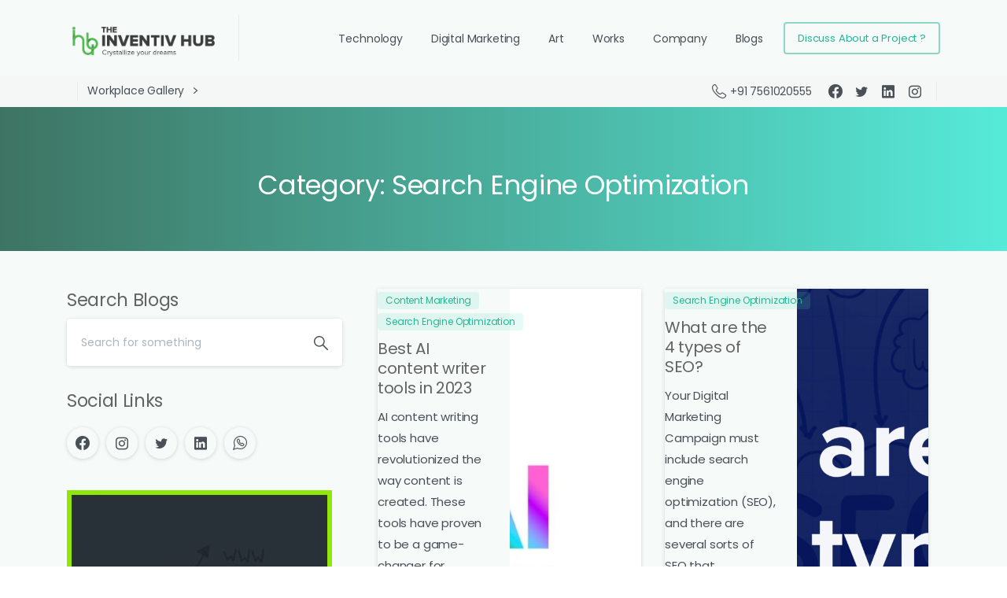

--- FILE ---
content_type: text/html; charset=UTF-8
request_url: https://inventivhub.com/Blogs/search-engine-optimization/
body_size: 27120
content:
<!doctype html>
<html lang="en-US">
<head>
	
<script async src="https://www.googletagmanager.com/gtag/js?id=G-KFQE9P8VHB"></script>
<script>
  window.dataLayer = window.dataLayer || [];
  function gtag(){dataLayer.push(arguments);}
  gtag('js', new Date());

  gtag('config', 'G-KFQE9P8VHB');
</script>

	<meta name="google-site-verification" content="eYNX0apR9IwHBFyU1mNzO_tJWF_8Za-wsT0j35wganE" />
	<meta charset="UTF-8">
	<meta name="viewport" content="width=device-width, initial-scale=1, user-scalable=0">
	<link rel="profile" href="https://gmpg.org/xfn/11">
	<link rel="pingback" href="https://inventivhub.com/xmlrpc.php" />
	<meta name='robots' content='index, follow, max-image-preview:large, max-snippet:-1, max-video-preview:-1' />

	
	<title>Search Engine Optimization - Ihub</title>
	<link rel="canonical" href="https://inventivhub.com/Blogs/search-engine-optimization/" />
	<meta property="og:locale" content="en_US" />
	<meta property="og:type" content="article" />
	<meta property="og:title" content="Search Engine Optimization Archives" />
	<meta property="og:url" content="https://inventivhub.com/Blogs/search-engine-optimization/" />
	<meta property="og:site_name" content="Ihub" />
	<meta property="og:image" content="https://inventivhub.com/storage/2020/12/129173157_1802346943254288_2010448664730941263_o.jpg" />
	<meta property="og:image:width" content="1775" />
	<meta property="og:image:height" content="1775" />
	<meta property="og:image:type" content="image/jpeg" />
	<meta name="twitter:card" content="summary_large_image" />
	<meta name="twitter:site" content="@inventivhub" />
	<script type="application/ld+json" class="yoast-schema-graph">{"@context":"https://schema.org","@graph":[{"@type":"CollectionPage","@id":"https://inventivhub.com/Blogs/search-engine-optimization/","url":"https://inventivhub.com/Blogs/search-engine-optimization/","name":"Search Engine Optimization - Ihub","isPartOf":{"@id":"https://inventivhub.com/#website"},"primaryImageOfPage":{"@id":"https://inventivhub.com/Blogs/search-engine-optimization/#primaryimage"},"image":{"@id":"https://inventivhub.com/Blogs/search-engine-optimization/#primaryimage"},"thumbnailUrl":"https://inventivhub.com/storage/2023/03/ai-tools-blog-min.jpg","breadcrumb":{"@id":"https://inventivhub.com/Blogs/search-engine-optimization/#breadcrumb"},"inLanguage":"en-US"},{"@type":"ImageObject","inLanguage":"en-US","@id":"https://inventivhub.com/Blogs/search-engine-optimization/#primaryimage","url":"https://inventivhub.com/storage/2023/03/ai-tools-blog-min.jpg","contentUrl":"https://inventivhub.com/storage/2023/03/ai-tools-blog-min.jpg","width":1600,"height":900},{"@type":"BreadcrumbList","@id":"https://inventivhub.com/Blogs/search-engine-optimization/#breadcrumb","itemListElement":[{"@type":"ListItem","position":1,"name":"Home","item":"https://inventivhub.com/"},{"@type":"ListItem","position":2,"name":"Search Engine Optimization"}]},{"@type":"WebSite","@id":"https://inventivhub.com/#website","url":"https://inventivhub.com/","name":"Ihub","description":"digital","publisher":{"@id":"https://inventivhub.com/#organization"},"potentialAction":[{"@type":"SearchAction","target":{"@type":"EntryPoint","urlTemplate":"https://inventivhub.com/?s={search_term_string}"},"query-input":"required name=search_term_string"}],"inLanguage":"en-US"},{"@type":"Organization","@id":"https://inventivhub.com/#organization","name":"The Inventiv Hub Pvt. Ltd.","url":"https://inventivhub.com/","logo":{"@type":"ImageObject","inLanguage":"en-US","@id":"https://inventivhub.com/#/schema/logo/image/","url":"https://inventivhub.com/storage/2020/12/129173157_1802346943254288_2010448664730941263_o.jpg","contentUrl":"https://inventivhub.com/storage/2020/12/129173157_1802346943254288_2010448664730941263_o.jpg","width":1775,"height":1775,"caption":"The Inventiv Hub Pvt. Ltd."},"image":{"@id":"https://inventivhub.com/#/schema/logo/image/"},"sameAs":["https://www.facebook.com/theinventivhub/","https://twitter.com/inventivhub","https://www.instagram.com/inventiv_hub/","https://www.linkedin.com/company/7802887/","https://www.youtube.com/channel/UCDKcF31TV4zqS_Ps3z1j4fA"]}]}</script>
	


<link rel='dns-prefetch' href='//stats.wp.com' />
<link rel="alternate" type="application/rss+xml" title="Ihub &raquo; Feed" href="https://inventivhub.com/feed/" />
<link rel="alternate" type="application/rss+xml" title="Ihub &raquo; Search Engine Optimization Category Feed" href="https://inventivhub.com/Blogs/search-engine-optimization/feed/" />
		<script type="text/javascript">
			var ajaxurl = 'https://inventivhub.com/wp-admin/admin-ajax.php';
		</script>
		<script type="text/javascript">
/* <![CDATA[ */
window._wpemojiSettings = {"baseUrl":"https:\/\/s.w.org\/images\/core\/emoji\/14.0.0\/72x72\/","ext":".png","svgUrl":"https:\/\/s.w.org\/images\/core\/emoji\/14.0.0\/svg\/","svgExt":".svg","source":{"concatemoji":"https:\/\/inventivhub.com\/lib\/js\/wp-emoji-release.min.js"}};
/*! This file is auto-generated */
!function(i,n){var o,s,e;function c(e){try{var t={supportTests:e,timestamp:(new Date).valueOf()};sessionStorage.setItem(o,JSON.stringify(t))}catch(e){}}function p(e,t,n){e.clearRect(0,0,e.canvas.width,e.canvas.height),e.fillText(t,0,0);var t=new Uint32Array(e.getImageData(0,0,e.canvas.width,e.canvas.height).data),r=(e.clearRect(0,0,e.canvas.width,e.canvas.height),e.fillText(n,0,0),new Uint32Array(e.getImageData(0,0,e.canvas.width,e.canvas.height).data));return t.every(function(e,t){return e===r[t]})}function u(e,t,n){switch(t){case"flag":return n(e,"\ud83c\udff3\ufe0f\u200d\u26a7\ufe0f","\ud83c\udff3\ufe0f\u200b\u26a7\ufe0f")?!1:!n(e,"\ud83c\uddfa\ud83c\uddf3","\ud83c\uddfa\u200b\ud83c\uddf3")&&!n(e,"\ud83c\udff4\udb40\udc67\udb40\udc62\udb40\udc65\udb40\udc6e\udb40\udc67\udb40\udc7f","\ud83c\udff4\u200b\udb40\udc67\u200b\udb40\udc62\u200b\udb40\udc65\u200b\udb40\udc6e\u200b\udb40\udc67\u200b\udb40\udc7f");case"emoji":return!n(e,"\ud83e\udef1\ud83c\udffb\u200d\ud83e\udef2\ud83c\udfff","\ud83e\udef1\ud83c\udffb\u200b\ud83e\udef2\ud83c\udfff")}return!1}function f(e,t,n){var r="undefined"!=typeof WorkerGlobalScope&&self instanceof WorkerGlobalScope?new OffscreenCanvas(300,150):i.createElement("canvas"),a=r.getContext("2d",{willReadFrequently:!0}),o=(a.textBaseline="top",a.font="600 32px Arial",{});return e.forEach(function(e){o[e]=t(a,e,n)}),o}function t(e){var t=i.createElement("script");t.src=e,t.defer=!0,i.head.appendChild(t)}"undefined"!=typeof Promise&&(o="wpEmojiSettingsSupports",s=["flag","emoji"],n.supports={everything:!0,everythingExceptFlag:!0},e=new Promise(function(e){i.addEventListener("DOMContentLoaded",e,{once:!0})}),new Promise(function(t){var n=function(){try{var e=JSON.parse(sessionStorage.getItem(o));if("object"==typeof e&&"number"==typeof e.timestamp&&(new Date).valueOf()<e.timestamp+604800&&"object"==typeof e.supportTests)return e.supportTests}catch(e){}return null}();if(!n){if("undefined"!=typeof Worker&&"undefined"!=typeof OffscreenCanvas&&"undefined"!=typeof URL&&URL.createObjectURL&&"undefined"!=typeof Blob)try{var e="postMessage("+f.toString()+"("+[JSON.stringify(s),u.toString(),p.toString()].join(",")+"));",r=new Blob([e],{type:"text/javascript"}),a=new Worker(URL.createObjectURL(r),{name:"wpTestEmojiSupports"});return void(a.onmessage=function(e){c(n=e.data),a.terminate(),t(n)})}catch(e){}c(n=f(s,u,p))}t(n)}).then(function(e){for(var t in e)n.supports[t]=e[t],n.supports.everything=n.supports.everything&&n.supports[t],"flag"!==t&&(n.supports.everythingExceptFlag=n.supports.everythingExceptFlag&&n.supports[t]);n.supports.everythingExceptFlag=n.supports.everythingExceptFlag&&!n.supports.flag,n.DOMReady=!1,n.readyCallback=function(){n.DOMReady=!0}}).then(function(){return e}).then(function(){var e;n.supports.everything||(n.readyCallback(),(e=n.source||{}).concatemoji?t(e.concatemoji):e.wpemoji&&e.twemoji&&(t(e.twemoji),t(e.wpemoji)))}))}((window,document),window._wpemojiSettings);
/* ]]> */
</script>
<style id='wp-emoji-styles-inline-css' type='text/css'>

	img.wp-smiley, img.emoji {
		display: inline !important;
		border: none !important;
		box-shadow: none !important;
		height: 1em !important;
		width: 1em !important;
		margin: 0 0.07em !important;
		vertical-align: -0.1em !important;
		background: none !important;
		padding: 0 !important;
	}
</style>
<link rel='stylesheet' id='wp-block-library-css' href='https://inventivhub.com/lib/css/dist/block-library/style.min.css' type='text/css' media='all' />
<style id='wp-block-library-inline-css' type='text/css'>
.has-text-align-justify{text-align:justify;}
</style>
<link rel='stylesheet' id='mediaelement-css' href='https://inventivhub.com/lib/js/mediaelement/mediaelementplayer-legacy.min.css' type='text/css' media='all' />
<link rel='stylesheet' id='wp-mediaelement-css' href='https://inventivhub.com/lib/js/mediaelement/wp-mediaelement.min.css' type='text/css' media='all' />
<style id='classic-theme-styles-inline-css' type='text/css'>
/*! This file is auto-generated */
.wp-block-button__link{color:#fff;background-color:#32373c;border-radius:9999px;box-shadow:none;text-decoration:none;padding:calc(.667em + 2px) calc(1.333em + 2px);font-size:1.125em}.wp-block-file__button{background:#32373c;color:#fff;text-decoration:none}
</style>
<style id='global-styles-inline-css' type='text/css'>
body{--wp--preset--color--black: #000000;--wp--preset--color--cyan-bluish-gray: #abb8c3;--wp--preset--color--white: #ffffff;--wp--preset--color--pale-pink: #f78da7;--wp--preset--color--vivid-red: #cf2e2e;--wp--preset--color--luminous-vivid-orange: #ff6900;--wp--preset--color--luminous-vivid-amber: #fcb900;--wp--preset--color--light-green-cyan: #7bdcb5;--wp--preset--color--vivid-green-cyan: #00d084;--wp--preset--color--pale-cyan-blue: #8ed1fc;--wp--preset--color--vivid-cyan-blue: #0693e3;--wp--preset--color--vivid-purple: #9b51e0;--wp--preset--gradient--vivid-cyan-blue-to-vivid-purple: linear-gradient(135deg,rgba(6,147,227,1) 0%,rgb(155,81,224) 100%);--wp--preset--gradient--light-green-cyan-to-vivid-green-cyan: linear-gradient(135deg,rgb(122,220,180) 0%,rgb(0,208,130) 100%);--wp--preset--gradient--luminous-vivid-amber-to-luminous-vivid-orange: linear-gradient(135deg,rgba(252,185,0,1) 0%,rgba(255,105,0,1) 100%);--wp--preset--gradient--luminous-vivid-orange-to-vivid-red: linear-gradient(135deg,rgba(255,105,0,1) 0%,rgb(207,46,46) 100%);--wp--preset--gradient--very-light-gray-to-cyan-bluish-gray: linear-gradient(135deg,rgb(238,238,238) 0%,rgb(169,184,195) 100%);--wp--preset--gradient--cool-to-warm-spectrum: linear-gradient(135deg,rgb(74,234,220) 0%,rgb(151,120,209) 20%,rgb(207,42,186) 40%,rgb(238,44,130) 60%,rgb(251,105,98) 80%,rgb(254,248,76) 100%);--wp--preset--gradient--blush-light-purple: linear-gradient(135deg,rgb(255,206,236) 0%,rgb(152,150,240) 100%);--wp--preset--gradient--blush-bordeaux: linear-gradient(135deg,rgb(254,205,165) 0%,rgb(254,45,45) 50%,rgb(107,0,62) 100%);--wp--preset--gradient--luminous-dusk: linear-gradient(135deg,rgb(255,203,112) 0%,rgb(199,81,192) 50%,rgb(65,88,208) 100%);--wp--preset--gradient--pale-ocean: linear-gradient(135deg,rgb(255,245,203) 0%,rgb(182,227,212) 50%,rgb(51,167,181) 100%);--wp--preset--gradient--electric-grass: linear-gradient(135deg,rgb(202,248,128) 0%,rgb(113,206,126) 100%);--wp--preset--gradient--midnight: linear-gradient(135deg,rgb(2,3,129) 0%,rgb(40,116,252) 100%);--wp--preset--font-size--small: 13px;--wp--preset--font-size--medium: 20px;--wp--preset--font-size--large: 36px;--wp--preset--font-size--x-large: 42px;--wp--preset--spacing--20: 0.44rem;--wp--preset--spacing--30: 0.67rem;--wp--preset--spacing--40: 1rem;--wp--preset--spacing--50: 1.5rem;--wp--preset--spacing--60: 2.25rem;--wp--preset--spacing--70: 3.38rem;--wp--preset--spacing--80: 5.06rem;--wp--preset--shadow--natural: 6px 6px 9px rgba(0, 0, 0, 0.2);--wp--preset--shadow--deep: 12px 12px 50px rgba(0, 0, 0, 0.4);--wp--preset--shadow--sharp: 6px 6px 0px rgba(0, 0, 0, 0.2);--wp--preset--shadow--outlined: 6px 6px 0px -3px rgba(255, 255, 255, 1), 6px 6px rgba(0, 0, 0, 1);--wp--preset--shadow--crisp: 6px 6px 0px rgba(0, 0, 0, 1);}:where(.is-layout-flex){gap: 0.5em;}:where(.is-layout-grid){gap: 0.5em;}body .is-layout-flow > .alignleft{float: left;margin-inline-start: 0;margin-inline-end: 2em;}body .is-layout-flow > .alignright{float: right;margin-inline-start: 2em;margin-inline-end: 0;}body .is-layout-flow > .aligncenter{margin-left: auto !important;margin-right: auto !important;}body .is-layout-constrained > .alignleft{float: left;margin-inline-start: 0;margin-inline-end: 2em;}body .is-layout-constrained > .alignright{float: right;margin-inline-start: 2em;margin-inline-end: 0;}body .is-layout-constrained > .aligncenter{margin-left: auto !important;margin-right: auto !important;}body .is-layout-constrained > :where(:not(.alignleft):not(.alignright):not(.alignfull)){max-width: var(--wp--style--global--content-size);margin-left: auto !important;margin-right: auto !important;}body .is-layout-constrained > .alignwide{max-width: var(--wp--style--global--wide-size);}body .is-layout-flex{display: flex;}body .is-layout-flex{flex-wrap: wrap;align-items: center;}body .is-layout-flex > *{margin: 0;}body .is-layout-grid{display: grid;}body .is-layout-grid > *{margin: 0;}:where(.wp-block-columns.is-layout-flex){gap: 2em;}:where(.wp-block-columns.is-layout-grid){gap: 2em;}:where(.wp-block-post-template.is-layout-flex){gap: 1.25em;}:where(.wp-block-post-template.is-layout-grid){gap: 1.25em;}.has-black-color{color: var(--wp--preset--color--black) !important;}.has-cyan-bluish-gray-color{color: var(--wp--preset--color--cyan-bluish-gray) !important;}.has-white-color{color: var(--wp--preset--color--white) !important;}.has-pale-pink-color{color: var(--wp--preset--color--pale-pink) !important;}.has-vivid-red-color{color: var(--wp--preset--color--vivid-red) !important;}.has-luminous-vivid-orange-color{color: var(--wp--preset--color--luminous-vivid-orange) !important;}.has-luminous-vivid-amber-color{color: var(--wp--preset--color--luminous-vivid-amber) !important;}.has-light-green-cyan-color{color: var(--wp--preset--color--light-green-cyan) !important;}.has-vivid-green-cyan-color{color: var(--wp--preset--color--vivid-green-cyan) !important;}.has-pale-cyan-blue-color{color: var(--wp--preset--color--pale-cyan-blue) !important;}.has-vivid-cyan-blue-color{color: var(--wp--preset--color--vivid-cyan-blue) !important;}.has-vivid-purple-color{color: var(--wp--preset--color--vivid-purple) !important;}.has-black-background-color{background-color: var(--wp--preset--color--black) !important;}.has-cyan-bluish-gray-background-color{background-color: var(--wp--preset--color--cyan-bluish-gray) !important;}.has-white-background-color{background-color: var(--wp--preset--color--white) !important;}.has-pale-pink-background-color{background-color: var(--wp--preset--color--pale-pink) !important;}.has-vivid-red-background-color{background-color: var(--wp--preset--color--vivid-red) !important;}.has-luminous-vivid-orange-background-color{background-color: var(--wp--preset--color--luminous-vivid-orange) !important;}.has-luminous-vivid-amber-background-color{background-color: var(--wp--preset--color--luminous-vivid-amber) !important;}.has-light-green-cyan-background-color{background-color: var(--wp--preset--color--light-green-cyan) !important;}.has-vivid-green-cyan-background-color{background-color: var(--wp--preset--color--vivid-green-cyan) !important;}.has-pale-cyan-blue-background-color{background-color: var(--wp--preset--color--pale-cyan-blue) !important;}.has-vivid-cyan-blue-background-color{background-color: var(--wp--preset--color--vivid-cyan-blue) !important;}.has-vivid-purple-background-color{background-color: var(--wp--preset--color--vivid-purple) !important;}.has-black-border-color{border-color: var(--wp--preset--color--black) !important;}.has-cyan-bluish-gray-border-color{border-color: var(--wp--preset--color--cyan-bluish-gray) !important;}.has-white-border-color{border-color: var(--wp--preset--color--white) !important;}.has-pale-pink-border-color{border-color: var(--wp--preset--color--pale-pink) !important;}.has-vivid-red-border-color{border-color: var(--wp--preset--color--vivid-red) !important;}.has-luminous-vivid-orange-border-color{border-color: var(--wp--preset--color--luminous-vivid-orange) !important;}.has-luminous-vivid-amber-border-color{border-color: var(--wp--preset--color--luminous-vivid-amber) !important;}.has-light-green-cyan-border-color{border-color: var(--wp--preset--color--light-green-cyan) !important;}.has-vivid-green-cyan-border-color{border-color: var(--wp--preset--color--vivid-green-cyan) !important;}.has-pale-cyan-blue-border-color{border-color: var(--wp--preset--color--pale-cyan-blue) !important;}.has-vivid-cyan-blue-border-color{border-color: var(--wp--preset--color--vivid-cyan-blue) !important;}.has-vivid-purple-border-color{border-color: var(--wp--preset--color--vivid-purple) !important;}.has-vivid-cyan-blue-to-vivid-purple-gradient-background{background: var(--wp--preset--gradient--vivid-cyan-blue-to-vivid-purple) !important;}.has-light-green-cyan-to-vivid-green-cyan-gradient-background{background: var(--wp--preset--gradient--light-green-cyan-to-vivid-green-cyan) !important;}.has-luminous-vivid-amber-to-luminous-vivid-orange-gradient-background{background: var(--wp--preset--gradient--luminous-vivid-amber-to-luminous-vivid-orange) !important;}.has-luminous-vivid-orange-to-vivid-red-gradient-background{background: var(--wp--preset--gradient--luminous-vivid-orange-to-vivid-red) !important;}.has-very-light-gray-to-cyan-bluish-gray-gradient-background{background: var(--wp--preset--gradient--very-light-gray-to-cyan-bluish-gray) !important;}.has-cool-to-warm-spectrum-gradient-background{background: var(--wp--preset--gradient--cool-to-warm-spectrum) !important;}.has-blush-light-purple-gradient-background{background: var(--wp--preset--gradient--blush-light-purple) !important;}.has-blush-bordeaux-gradient-background{background: var(--wp--preset--gradient--blush-bordeaux) !important;}.has-luminous-dusk-gradient-background{background: var(--wp--preset--gradient--luminous-dusk) !important;}.has-pale-ocean-gradient-background{background: var(--wp--preset--gradient--pale-ocean) !important;}.has-electric-grass-gradient-background{background: var(--wp--preset--gradient--electric-grass) !important;}.has-midnight-gradient-background{background: var(--wp--preset--gradient--midnight) !important;}.has-small-font-size{font-size: var(--wp--preset--font-size--small) !important;}.has-medium-font-size{font-size: var(--wp--preset--font-size--medium) !important;}.has-large-font-size{font-size: var(--wp--preset--font-size--large) !important;}.has-x-large-font-size{font-size: var(--wp--preset--font-size--x-large) !important;}
.wp-block-navigation a:where(:not(.wp-element-button)){color: inherit;}
:where(.wp-block-post-template.is-layout-flex){gap: 1.25em;}:where(.wp-block-post-template.is-layout-grid){gap: 1.25em;}
:where(.wp-block-columns.is-layout-flex){gap: 2em;}:where(.wp-block-columns.is-layout-grid){gap: 2em;}
.wp-block-pullquote{font-size: 1.5em;line-height: 1.6;}
</style>
<link rel='stylesheet' id='wp-blog-designer-fontawesome-stylesheets-css' href='https://inventivhub.com/core/modules/0730144b12//admin/css/fontawesome-all.min.css' type='text/css' media='all' />
<link rel='stylesheet' id='wp-blog-designer-css-stylesheets-css' href='https://inventivhub.com/core/modules/0730144b12/public/css/designer_css.css' type='text/css' media='all' />
<link rel='stylesheet' id='contact-form-7-css' href='https://inventivhub.com/core/modules/8516d2654f/includes/css/styles.css' type='text/css' media='all' />
<style id='pix-intro-handle-inline-css' type='text/css'>

	 body:not(.render) .pix-overlay-item {
		 opacity: 0 !important;
	 }
	 body:not(.pix-loaded) .pix-wpml-header-btn {
		 opacity: 0;
	 }
		 html:not(.render) {
			 background: #FFFFFF  !important;
		 }
 		 .pix-page-loading-bg:after {
 			 content: " ";
 			 position: fixed;
 			 top: 0;
 			 left: 0;
 			 width: 100vw;
 			 height: 100vh;
 			 display: block;
 			 background: #FFFFFF !important;
 			 pointer-events: none;
 			 transform: scaleX(1);
 			 // transition: transform .2s ease-in-out;
 			 transition: transform .2s cubic-bezier(.27,.76,.38,.87);
 			 transform-origin: right center;
 			 z-index: 99999999999999999999;
 		 }
 		 body.render .pix-page-loading-bg:after {
 			 transform: scaleX(0);
 			 transform-origin: left center;
 		 }.vc_custom_1587599497641{margin-top: 0px !important;border-top-width: 2px !important;border-bottom-width: 2px !important;padding-top: 0px !important;padding-bottom: 0px !important;background-color: #ffffff !important;border-top-color: #f8f9fa !important;border-top-style: solid !important;border-bottom-color: #f8f9fa !important;border-bottom-style: solid !important;}.vc_custom_1606489897735{padding-top: 100px !important;padding-bottom: 30px !important;background-color: #161517 !important;}.vc_custom_1593031488798{padding-top: 10px !important;padding-bottom: 10px !important;}.vc_custom_1606067843030{padding-right: 0px !important;padding-left: 0px !important;}.vc_custom_1614590731681{margin-top: -40px !important;padding-top: 0px !important;padding-bottom: 20px !important;}.vc_custom_1606379847028{padding-top: 40px !important;padding-bottom: 40px !important;}.vc_custom_1606379986417{padding-top: 40px !important;padding-right: 40px !important;padding-bottom: 40px !important;padding-left: 40px !important;}.vc_custom_1606378825169{padding-bottom: 10px !important;padding-left: 40px !important;}.vc_custom_1606594507688{padding-top: 10px !important;padding-bottom: 20px !important;}.vc_custom_1606378936025{padding-bottom: 10px !important;padding-left: 40px !important;}.vc_custom_1615623455541{margin-top: 0px !important;padding-top: 0px !important;padding-bottom: 20px !important;}.vc_custom_1606379656690{margin-top: -40px !important;padding-bottom: 10px !important;padding-left: 40px !important;}.vc_custom_1608195661622{margin-top: 0px !important;padding-top: 0px !important;padding-bottom: 20px !important;}.vc_custom_1606380880114{padding-bottom: 10px !important;}.vc_custom_1606380871716{padding-bottom: 20px !important;}
</style>
<link rel='stylesheet' id='essentials-bootstrap-css' href='https://inventivhub.com/core/assets/1835bde669/inc/scss/bootstrap.min.css' type='text/css' media='all' />
<link rel='stylesheet' id='pix-flickity-style-css' href='https://inventivhub.com/core/assets/1835bde669/css/build/flickity.min.css' type='text/css' media='all' />
<link rel='stylesheet' id='essentials-pixicon-font-css' href='https://inventivhub.com/core/assets/1835bde669/css/build/pixicon-main/style.min.css' type='text/css' media='all' />
<link rel='stylesheet' id='pix-popups-style-css' href='https://inventivhub.com/core/assets/1835bde669/css/jquery-confirm.min.css' type='text/css' media='all' />
<link rel='stylesheet' id='essentials-select-css-css' href='https://inventivhub.com/core/assets/1835bde669/css/build/bootstrap-select.min.css' type='text/css' media='all' />
<link rel='stylesheet' id='pix-essentials-style-2-css' href='https://inventivhub.com/storage/wp-scss-cache/pix-essentials-style-2.css' type='text/css' media='all' />
<script type="text/javascript" src="https://inventivhub.com/lib/js/jquery/jquery.min.js" id="jquery-core-js"></script>
<script type="text/javascript" src="https://inventivhub.com/lib/js/jquery/jquery-migrate.min.js" id="jquery-migrate-js"></script>
<script type="text/javascript" src="https://inventivhub.com/lib/js/imagesloaded.min.js" id="imagesloaded-js"></script>
<script type="text/javascript" src="https://inventivhub.com/lib/js/masonry.min.js" id="masonry-js"></script>
<script type="text/javascript" src="https://inventivhub.com/core/modules/0730144b12/public/js/ticker.min.js" id="ticker-js"></script>
<script type="text/javascript" src="https://inventivhub.com/core/modules/0730144b12/public/js/designer.js" id="wp-blog-designer-script-js"></script>
<link rel="https://api.w.org/" href="https://inventivhub.com/wp-json/" /><link rel="alternate" type="application/json" href="https://inventivhub.com/wp-json/wp/v2/categories/32" /><style>

/* CSS added by Hide Metadata Plugin */

.entry-meta .byline:before,
			.entry-header .entry-meta span.byline:before,
			.entry-meta .byline:after,
			.entry-header .entry-meta span.byline:after,
			.single .byline, .group-blog .byline,
			.entry-meta .byline,
			.entry-header .entry-meta > span.byline,
			.entry-meta .author.vcard  {
				content: '';
				display: none;
				margin: 0;
			}
.entry-meta .posted-on:before,
			.entry-header .entry-meta > span.posted-on:before,
			.entry-meta .posted-on:after,
			.entry-header .entry-meta > span.posted-on:after,
			.entry-meta .posted-on,
			.entry-header .entry-meta > span.posted-on {
				content: '';
				display: none;
				margin: 0;
			}</style>
	<style>img#wpstats{display:none}</style>
		
<link rel="icon" href="https://inventivhub.com/storage/2020/12/cropped-129173157_1802346943254288_2010448664730941263_o-32x32.jpg" sizes="32x32" />
<link rel="icon" href="https://inventivhub.com/storage/2020/12/cropped-129173157_1802346943254288_2010448664730941263_o-192x192.jpg" sizes="192x192" />
<link rel="apple-touch-icon" href="https://inventivhub.com/storage/2020/12/cropped-129173157_1802346943254288_2010448664730941263_o-180x180.jpg" />
<meta name="msapplication-TileImage" content="https://inventivhub.com/storage/2020/12/cropped-129173157_1802346943254288_2010448664730941263_o-270x270.jpg" />
		<style type="text/css" id="custom-css">
			.pix-logo {
    height: 70px !important;
    width: auto;
}

.entry-title.pix-py-10.font-weight-bold {
    font-size: 20px;
	font-weight:500 !important;
}

p {
    margin-top: 0;
    margin-bottom: 1rem;
    color: #6f6f6f !important;
}

.font-weight-bold, .typeahead.dropdown-menu li a {
    font-weight: 400 !important;
}

.vc_custom_1589676378034 {
    padding-top: 200px !important;
    padding-bottom: 120px !important;
background-color:#f4f7f6 !important;
}


.form-control, .post-password-form input[type="password"] {
    display: block;
    width: 100%;
    height: auto !important;
    padding: 0.5625rem 1.125rem;
    font-size: 13.125px;
    font-weight: 400;
    line-height: 1.8;
    color: #495057;
    background-color: #fff;
    background-clip: padding-box;
    border: 0rem solid #ced4da;
    border-radius: 0.25rem;
    -webkit-transition: border-color 0.15s ease-in-out, box-shadow 0.15s ease-in-out;
    transition: border-color 0.15s ease-in-out, box-shadow 0.15s ease-in-out;
}


.pix-opacity-8 {
    opacity: 0 !important;
}

.bg-white, .pix-wpml-header-btn .dropdown-menu .submenu-box, .pixfort-widget-boxes li, .widget_archive ul:not(.dropdown-menu) li, ul.wp-block-archives.wp-block-archives-list li, .widget_meta ul li, .widget_recent_comments ul li, .wp-block-latest-comments li, .wp-block-latest-posts li, .pix-boxed-widgets .widget.woocommerce.widget_price_filter form, .pix-boxed-widgets .widget.woocommerce.widget_top_rated_products .product_list_widget li, .pix-boxed-widgets .widget.woocommerce.widget_product_categories .product-categories li, .widget_nav_menu .menu > .menu-item > a, .widget .pix-widget-select.btn.dropdown-toggle, .widget .widget.woocommerce.widget_price_filter .price_slider_amount button.pix-widget-select.dropdown-toggle, .widget.woocommerce.widget_price_filter .price_slider_amount .widget button.pix-widget-select.dropdown-toggle, .widget .wp-block-search button.pix-widget-select.dropdown-toggle, .wp-block-search .widget button.pix-widget-select.dropdown-toggle, .widget .post-password-form input[type="submit"].pix-widget-select.dropdown-toggle, .post-password-form .widget input[type="submit"].pix-widget-select.dropdown-toggle, .widget .navigation.comment-navigation a.pix-widget-select.dropdown-toggle, .navigation.comment-navigation .widget a.pix-widget-select.dropdown-toggle, .widget #infinite-handle span.pix-widget-select.dropdown-toggle, #infinite-handle .widget span.pix-widget-select.dropdown-toggle, #pix-vertical-nav .pix-label {
    background-color: #f6faf8 !important;
}


#masthead {
    background-color: #f6faf8 !important;
}

.widget_recent_entries ul li a {
    font-weight: 400;
    font-size: 15px !important;
    color: #6c757d;
    -webkit-transition: all 0.4s cubic-bezier(0.165, 0.84, 0.44, 1);
    transition: all 0.4s cubic-bezier(0.165, 0.84, 0.44, 1);
}

body {
    margin: 0;
    font-size: 15px;
    font-weight: 300 !important;
    line-height: 1.8;
    color: #495057;
    text-align: left;
    background-color: #fff;
    width: 100%;
    min-height: 100vh;
    min-height: -webkit-fill-available;
}

		</style>
		<noscript><style> .wpb_animate_when_almost_visible { opacity: 1; }</style></noscript></head>
<body class="archive category category-search-engine-optimization category-32 hfeed  bg-gradient-primary tags-hidden comment-hidden wpb-js-composer js-comp-ver-6.6.0 vc_responsive" style="">
<div class="pix-page-loading-bg"></div>
<div class="pix-loading-circ-path"></div>
<div id="page" class="site bg-white">
	 <div class="pix-topbar position-relative pix-header-desktop pix-topbar-normal  bg-custom  text-white sticky-top2 p-sticky" style="z-index:999998;background:#f6faf8;" >
     <div class="container">
         <div class="row d-flex align-items-center align-items-stretch">
                          <div class="col-12 col-lg-6 column  text-left justify-content-start py-md-0 d-flex align-items-center">
 				             </div>

                                       <div class="col-12 col-lg-6 column text-right justify-content-end  py-md-0 d-flex align-items-center justify-content-end">
 				             </div>

         </div>
              </div>
      </div>
                <div class="pix-header-scroll-placeholder"></div>
            
        <header
            id="masthead"
            class="pix-header pix-is-sticky-header sticky-top pix-header-desktop d-inline-block pix-header-normal pix-scroll-shadow  header-scroll pix-header-container-area bg-transparent"
            data-text="body-default"
            data-text-scroll="body-default"
            data-bg-class="bg-transparent"
            data-scroll-class="bg-transparent "
            data-scroll-color="" >
            <div class="container">
                <nav class="navbar pix-main-menu navbar-hover-drop navbar-expand-lg navbar-light text-center">
                        <div class="slide-in-container d-flex align-items-center">
        <div class="d-inline-block animate-in slide-in-container" data-anim-type="slide-in-up" style="">
                                    <a class="navbar-brand" href="https://inventivhub.com/" target="" rel="home">
                            <img class="pix-logo" height="55" width="" src="https://inventivhub.com/storage/2020/10/ihub-logo-3bblk.png" alt="Ihub" style="height:55px;width:auto;" >
                                                            <img class="pix-logo-scroll" src="https://inventivhub.com/storage/2020/10/ihub-logo-3bblk.png" alt="Ihub" style="height:55px;width:auto;">
                                                        </a>
                                </div>
    </div>
            <div class="d-inline-block pix-px-5 mx-3">
            <div class="bg-gray-2 pix-header-divider   pix-sm" data-color="gray-2" data-scroll-color=""></div>
                    </div>
                <span class="mx-2"></span>
        <div id="navbarNav-393" class="collapse navbar-collapse align-self-stretch pix-dark-nav-line  justify-content-end "><ul id="menu-ihub" class="navbar-nav nav-style-megamenu align-self-stretch align-items-center "><li itemscope="itemscope" itemtype="https://www.schema.org/SiteNavigationElement" id="menu-item-14857" class="menu-item menu-item-type-custom menu-item-object-custom menu-item-has-children dropdown menu-item-14857 nav-item dropdown d-lg-flex nav-item-display align-self-stretch overflow-visible align-items-center"><a title="Technology" class="text-body-default font-weight-bold pix-nav-link  dropdown-toggle nav-link animate-in" target="_self" href="https://inventivhub.com/technology/" data-toggle="dropdown" aria-haspopup="true" aria-expanded="false" id="menu-item-dropdown-14857" data-anim-type="fade-in"><span class="pix-dropdown-title text-sm  pix-header-text">Technology</span></a>
<div class="dropdown-menu"  aria-labelledby="menu-item-dropdown-14857" role="menu">
<div class="submenu-box pix-default-menu bg-white"><div class="container">	<div itemscope="itemscope" itemtype="https://www.schema.org/SiteNavigationElement" id="menu-item-15079" class="menu-item menu-item-type-post_type menu-item-object-page menu-item-15079 nav-item dropdown d-lg-flex nav-item-display align-self-stretch overflow-visible align-items-center w-100"><a title="Web Development" class="text-body-default font-weight-bold pix-nav-link  dropdown-item" target="_self" href="https://inventivhub.com/web-application-development/" data-anim-type="fade-in"><span class="pix-dropdown-title  text-body-default  font-weight-bold">Web Development</span></a></div>
	<div itemscope="itemscope" itemtype="https://www.schema.org/SiteNavigationElement" id="menu-item-15075" class="menu-item menu-item-type-post_type menu-item-object-page menu-item-15075 nav-item dropdown d-lg-flex nav-item-display align-self-stretch overflow-visible align-items-center w-100"><a title="Mobile App Development" class="text-body-default font-weight-bold pix-nav-link  dropdown-item" target="_self" href="https://inventivhub.com/mobile-app-development/" data-anim-type="fade-in"><span class="pix-dropdown-title  text-body-default  font-weight-bold">Mobile App Development</span></a></div>
	<div itemscope="itemscope" itemtype="https://www.schema.org/SiteNavigationElement" id="menu-item-15080" class="menu-item menu-item-type-post_type menu-item-object-page menu-item-15080 nav-item dropdown d-lg-flex nav-item-display align-self-stretch overflow-visible align-items-center w-100"><a title="Web Designing" class="text-body-default font-weight-bold pix-nav-link  dropdown-item" target="_self" href="https://inventivhub.com/web-designing/" data-anim-type="fade-in"><span class="pix-dropdown-title  text-body-default  font-weight-bold">Web Designing</span></a></div>
	<div itemscope="itemscope" itemtype="https://www.schema.org/SiteNavigationElement" id="menu-item-15074" class="menu-item menu-item-type-post_type menu-item-object-page menu-item-15074 nav-item dropdown d-lg-flex nav-item-display align-self-stretch overflow-visible align-items-center w-100"><a title="Ecommerce Development" class="text-body-default font-weight-bold pix-nav-link  dropdown-item" target="_self" href="https://inventivhub.com/ecommerce-development/" data-anim-type="fade-in"><span class="pix-dropdown-title  text-body-default  font-weight-bold">Ecommerce Development</span></a></div>
	<div itemscope="itemscope" itemtype="https://www.schema.org/SiteNavigationElement" id="menu-item-15078" class="menu-item menu-item-type-post_type menu-item-object-page menu-item-15078 nav-item dropdown d-lg-flex nav-item-display align-self-stretch overflow-visible align-items-center w-100"><a title="UX/UI Designing" class="text-body-default font-weight-bold pix-nav-link  dropdown-item" target="_self" href="https://inventivhub.com/ux-ui-designing/" data-anim-type="fade-in"><span class="pix-dropdown-title  text-body-default  font-weight-bold">UX/UI Designing</span></a></div>
	<div itemscope="itemscope" itemtype="https://www.schema.org/SiteNavigationElement" id="menu-item-15081" class="menu-item menu-item-type-post_type menu-item-object-page menu-item-15081 nav-item dropdown d-lg-flex nav-item-display align-self-stretch overflow-visible align-items-center w-100"><a title="Web Hosting Service" class="text-body-default font-weight-bold pix-nav-link  dropdown-item" target="_self" href="https://inventivhub.com/web-hosting-service/" data-anim-type="fade-in"><span class="pix-dropdown-title  text-body-default  font-weight-bold">Web Hosting Service</span></a></div>
</div>
</div>
</div>
</li>
<li itemscope="itemscope" itemtype="https://www.schema.org/SiteNavigationElement" id="menu-item-13799" class="menu-item menu-item-type-post_type menu-item-object-page menu-item-has-children dropdown menu-item-13799 nav-item dropdown d-lg-flex nav-item-display align-self-stretch overflow-visible align-items-center"><a title="Digital Marketing" class="text-body-default font-weight-bold pix-nav-link  dropdown-toggle nav-link animate-in" target="_self" href="https://inventivhub.com/digital-marketing/" data-toggle="dropdown" aria-haspopup="true" aria-expanded="false" id="menu-item-dropdown-13799" data-anim-type="fade-in"><span class="pix-dropdown-title text-sm  pix-header-text">Digital Marketing</span></a>
<div class="dropdown-menu"  aria-labelledby="menu-item-dropdown-13799" role="menu">
<div class="submenu-box pix-default-menu bg-white"><div class="container">	<div itemscope="itemscope" itemtype="https://www.schema.org/SiteNavigationElement" id="menu-item-15077" class="menu-item menu-item-type-post_type menu-item-object-page menu-item-15077 nav-item dropdown d-lg-flex nav-item-display align-self-stretch overflow-visible align-items-center w-100"><a title="Social Media Marketing" class="text-body-default font-weight-bold pix-nav-link  dropdown-item" target="_self" href="https://inventivhub.com/social-media-marketing-services/" data-anim-type="fade-in"><span class="pix-dropdown-title  text-body-default  font-weight-bold">Social Media Marketing</span></a></div>
	<div itemscope="itemscope" itemtype="https://www.schema.org/SiteNavigationElement" id="menu-item-15076" class="menu-item menu-item-type-post_type menu-item-object-page menu-item-15076 nav-item dropdown d-lg-flex nav-item-display align-self-stretch overflow-visible align-items-center w-100"><a title="Search Engine Optimization" class="text-body-default font-weight-bold pix-nav-link  dropdown-item" target="_self" href="https://inventivhub.com/seo-service/" data-anim-type="fade-in"><span class="pix-dropdown-title  text-body-default  font-weight-bold">Search Engine Optimization</span></a></div>
	<div itemscope="itemscope" itemtype="https://www.schema.org/SiteNavigationElement" id="menu-item-15154" class="menu-item menu-item-type-post_type menu-item-object-page menu-item-15154 nav-item dropdown d-lg-flex nav-item-display align-self-stretch overflow-visible align-items-center w-100"><a title="Search Engine Marketing" class="text-body-default font-weight-bold pix-nav-link  dropdown-item" target="_self" href="https://inventivhub.com/search-engine-marketing/" data-anim-type="fade-in"><span class="pix-dropdown-title  text-body-default  font-weight-bold">Search Engine Marketing</span></a></div>
	<div itemscope="itemscope" itemtype="https://www.schema.org/SiteNavigationElement" id="menu-item-15073" class="menu-item menu-item-type-post_type menu-item-object-page menu-item-15073 nav-item dropdown d-lg-flex nav-item-display align-self-stretch overflow-visible align-items-center w-100"><a title="Content Marketing" class="text-body-default font-weight-bold pix-nav-link  dropdown-item" target="_self" href="https://inventivhub.com/content-marketing/" data-anim-type="fade-in"><span class="pix-dropdown-title  text-body-default  font-weight-bold">Content Marketing</span></a></div>
	<div itemscope="itemscope" itemtype="https://www.schema.org/SiteNavigationElement" id="menu-item-15109" class="menu-item menu-item-type-post_type menu-item-object-page menu-item-15109 nav-item dropdown d-lg-flex nav-item-display align-self-stretch overflow-visible align-items-center w-100"><a title="Email Marketing" class="text-body-default font-weight-bold pix-nav-link  dropdown-item" target="_self" href="https://inventivhub.com/email-marketing/" data-anim-type="fade-in"><span class="pix-dropdown-title  text-body-default  font-weight-bold">Email Marketing</span></a></div>
	<div itemscope="itemscope" itemtype="https://www.schema.org/SiteNavigationElement" id="menu-item-15193" class="menu-item menu-item-type-post_type menu-item-object-page menu-item-15193 nav-item dropdown d-lg-flex nav-item-display align-self-stretch overflow-visible align-items-center w-100"><a title="Pay Per Click" class="text-body-default font-weight-bold pix-nav-link  dropdown-item" target="_self" href="https://inventivhub.com/pay-per-click/" data-anim-type="fade-in"><span class="pix-dropdown-title  text-body-default  font-weight-bold">Pay Per Click</span></a></div>
</div>
</div>
</div>
</li>
<li itemscope="itemscope" itemtype="https://www.schema.org/SiteNavigationElement" id="menu-item-13825" class="menu-item menu-item-type-post_type menu-item-object-page menu-item-13825 nav-item dropdown d-lg-flex nav-item-display align-self-stretch overflow-visible align-items-center"><a title="Art" class="text-body-default font-weight-bold pix-nav-link  nav-link animate-in" target="_self" href="https://inventivhub.com/animation-services/" data-anim-type="fade-in"><span class="pix-dropdown-title text-sm  pix-header-text">Art</span></a></li>
<li itemscope="itemscope" itemtype="https://www.schema.org/SiteNavigationElement" id="menu-item-13955" class="menu-item menu-item-type-post_type menu-item-object-page menu-item-13955 nav-item dropdown d-lg-flex nav-item-display align-self-stretch overflow-visible align-items-center"><a title="Works" class="text-body-default font-weight-bold pix-nav-link  nav-link animate-in" target="_self" href="https://inventivhub.com/our-works/" data-anim-type="fade-in"><span class="pix-dropdown-title text-sm  pix-header-text">Works</span></a></li>
<li itemscope="itemscope" itemtype="https://www.schema.org/SiteNavigationElement" id="menu-item-14140" class="menu-item menu-item-type-custom menu-item-object-custom menu-item-14140 nav-item dropdown d-lg-flex nav-item-display align-self-stretch overflow-visible align-items-center"><a title="Company" class="text-body-default font-weight-bold pix-nav-link  nav-link animate-in" target="_self" href="https://inventivhub.com/about-company/" data-anim-type="fade-in"><span class="pix-dropdown-title text-sm  pix-header-text">Company</span></a></li>
<li itemscope="itemscope" itemtype="https://www.schema.org/SiteNavigationElement" id="menu-item-15253" class="menu-item menu-item-type-post_type menu-item-object-page menu-item-15253 nav-item dropdown d-lg-flex nav-item-display align-self-stretch overflow-visible align-items-center"><a title="Blogs" class="text-body-default font-weight-bold pix-nav-link  nav-link animate-in" target="_self" href="https://inventivhub.com/blogs/" data-anim-type="fade-in"><span class="pix-dropdown-title text-sm  pix-header-text">Blogs</span></a></li>
</ul></div>        <span class="mx-1"></span>
                <div class="d-inline-flex align-items-center d-inline-block2 text-sm mb-0">
            <a data-anim-type="disabled" class="btn btn-line-primary font-weight-bold d-flex align-items-center mr-0" href="https://inventivhub.com/contact-us/"  style="" data-popup-link="" >
                            <span>Discuss About a Project ?</span>
                        </a>
        </div>
                        </nav>
                
            </div>
                    </header>
        

  <div class="pix-header-desktop d-block position-relative h-1002 w-100 pix-header-stack bg-custom sticky-top2" style="background:#f4f7f6;">
           <div class="container">
                  <div class="row w-1002 d-flex align-items-center align-items-stretch">
                          <div class="col-12 col-lg-4 column pix-header-min-height text-left justify-content-start py-md-0 d-flex align-items-center">
 				        <div class="d-inline-block pix-px-5 mx-2">
            <div class="bg-gray-2 pix-header-divider   pix-sm" data-color="gray-2" data-scroll-color=""></div>
                    </div>
                <div class="d-inline-flex align-items-center2 line-height-1 pix-py-5 pix-hover-item mb-0">
            <a data-anim-type="disabled" class="text-body-default btn btn-link p-0 line-height-1 pix-header-text text-sm  d-inline-flex2 align-items-center2" href="https://www.facebook.com/media/set/?set=a.1645346938954290&#038;type=3" target=&quot;_blank&quot; style="" >
                Workplace Gallery</span>
                <i class="font-weight-bold pixicon-angle-right pix-header-icon-format pix-hover-right ml-2"></i>            </a></div>
                         </div>
                          <div class="col-12 col-lg-4 column  text-center justify-content-center py-md-0 d-flex align-items-center">
 				             </div>
                          <div class="col-12 col-lg-4 column pix-header-min-height text-right justify-content-end py-md-0 d-flex align-items-center">
 				        <a data-anim-type="fade-in" href="tel:+917561020555" class="pix-header-phone text-sm d-inline-block2 pix-header-text d-inline-flex align-items-center pix-py-5 text-body-default animate-in mb-0" style="" ><i class="pixicon-phone text-18 pix-mr-5 pix-header-icon-style"></i> +91  7561020555</a>
                <span class="mx-1"></span>
            <div class="pix-px-5 d-inline-block2 d-inline-flex align-items-between pix-social text-18  animate-in" data-anim-type="fade-in-up">
                    <a class="d-flex align-items-center pix-header-text text-body-default" target="_self"  href="https://www.facebook.com/theinventivhub" title="Facebook"><i class="pixicon-facebook3 px-2" ></i></a>
                        <a class="d-flex align-items-center pix-header-text text-body-default" target="_self"  href="https://twitter.com/inventivhub" title="twitter"><i class="pixicon-twitter px-2" ></i></a>
                        <a class="d-flex align-items-center pix-header-text text-body-default" target="_self"  href="https://www.linkedin.com/company/the-inventiv-hub" title="linkedin"><i class="pixicon-linkedin px-2" ></i></a>
                        <a class="d-flex align-items-center pix-header-text text-body-default" target="_self"  href="https://www.instagram.com/inventiv_hub/" title="instagram"><i class="pixicon-instagram2 px-2" ></i></a>
                </div>
            <div class="d-inline-block pix-px-5 mx-0">
            <div class="bg-gray-2 pix-header-divider   pix-sm" data-color="gray-2" data-scroll-color=""></div>
                    </div>
                     </div>

         </div>
              </div>
      </div>
 <div class="pix-topbar pix-header-mobile pix-topbar-normal bg-gray-1 text-white p-sticky py-22 " style="" >
     <div class="container">
         <div class="row">
                          <div class="col-12 column d-flex justify-content-between py-md-02 pix-py-10">
 				    <div class="pix-px-5 d-inline-block2 d-inline-flex align-items-between pix-social text-18 " data-anim-type="disabled">
                    <a class="d-flex align-items-center pix-header-text text-body-default" target="_self"  href="https://www.facebook.com/theinventivhub" title="Facebook"><i class="pixicon-facebook3 px-2" ></i></a>
                        <a class="d-flex align-items-center pix-header-text text-body-default" target="_self"  href="https://twitter.com/inventivhub" title="twitter"><i class="pixicon-twitter px-2" ></i></a>
                        <a class="d-flex align-items-center pix-header-text text-body-default" target="_self"  href="https://www.linkedin.com/company/the-inventiv-hub" title="linkedin"><i class="pixicon-linkedin px-2" ></i></a>
                        <a class="d-flex align-items-center pix-header-text text-body-default" target="_self"  href="https://www.instagram.com/inventiv_hub/" title="instagram"><i class="pixicon-instagram2 px-2" ></i></a>
                </div>
            <div class="d-inline-flex align-items-center d-inline-block2 text-sm mb-0">
            <a data-anim-type="disabled" class="btn btn-primary btn-sm pix-py-10 font-weight-bold d-flex align-items-center mr-0" href="https://inventivhub.com/contact-us/"  style="" data-popup-link="" >
                            <span>Connect us</span>
                        </a>
        </div>
                     </div>

         </div>
              </div>
      </div>

    <header id="mobile_head" class="pix-header pix-header-mobile d-inline-block pix-header-normal pix-scroll-shadow sticky-top header-scroll2 bg-gray-1" style="">
         <div class="container">
             <nav class="navbar navbar-hover-drop navbar-expand-lg2 navbar-light d-inline-block2">
    				    <div class="slide-in-container d-flex align-items-center">
        <div class="d-inline-block animate-in slide-in-container" data-anim-type="slide-in-up" style="">
                                <a class="navbar-brand" href="https://inventivhub.com/" target="" rel="home">
                        <img src="https://inventivhub.com/storage/2020/10/ihub-logo-3bblk.png" alt="Ihub" style="height:50px;width:auto;">
                    </a>
                            </div>
    </div>
                <button class="navbar-toggler hamburger--spin hamburger small-menu-toggle" type="button" data-toggle="collapse" data-target="#navbarNav-825" aria-controls="navbarNav-825" aria-expanded="false" aria-label="Toggle navigation">
                <span class="hamburger-box">

                    <span class="hamburger-inner bg-body-default">
                        <span class="hamburger-inner-before bg-body-default"></span>
                        <span class="hamburger-inner-after bg-body-default"></span>
                    </span>

                </span>
            </button>
            <div id="navbarNav-825" class="collapse navbar-collapse align-self-stretch   justify-content-end "><ul id="menu-ihub-1" class="navbar-nav nav-style-megamenu align-self-stretch align-items-center "><li itemscope="itemscope" itemtype="https://www.schema.org/SiteNavigationElement" class="menu-item menu-item-type-custom menu-item-object-custom menu-item-has-children dropdown menu-item-14857 nav-item dropdown d-lg-flex nav-item-display align-self-stretch overflow-visible align-items-center"><a title="Technology" class="text-body-default font-weight-bold pix-nav-link  dropdown-toggle nav-link animate-in" target="_self" href="https://inventivhub.com/technology/" data-toggle="dropdown" aria-haspopup="true" aria-expanded="false" id="menu-item-dropdown-14857" data-anim-type="fade-in"><span class="pix-dropdown-title text-sm  pix-header-text">Technology</span></a>
<div class="dropdown-menu"  aria-labelledby="menu-item-dropdown-14857" role="menu">
<div class="submenu-box pix-default-menu bg-primary"><div class="container">	<div itemscope="itemscope" itemtype="https://www.schema.org/SiteNavigationElement" class="menu-item menu-item-type-post_type menu-item-object-page menu-item-15079 nav-item dropdown d-lg-flex nav-item-display align-self-stretch overflow-visible align-items-center w-100"><a title="Web Development" class="text-body-default font-weight-bold pix-nav-link  dropdown-item" target="_self" href="https://inventivhub.com/web-application-development/" data-anim-type="fade-in"><span class="pix-dropdown-title  text-body-default  font-weight-bold">Web Development</span></a></div>
	<div itemscope="itemscope" itemtype="https://www.schema.org/SiteNavigationElement" class="menu-item menu-item-type-post_type menu-item-object-page menu-item-15075 nav-item dropdown d-lg-flex nav-item-display align-self-stretch overflow-visible align-items-center w-100"><a title="Mobile App Development" class="text-body-default font-weight-bold pix-nav-link  dropdown-item" target="_self" href="https://inventivhub.com/mobile-app-development/" data-anim-type="fade-in"><span class="pix-dropdown-title  text-body-default  font-weight-bold">Mobile App Development</span></a></div>
	<div itemscope="itemscope" itemtype="https://www.schema.org/SiteNavigationElement" class="menu-item menu-item-type-post_type menu-item-object-page menu-item-15080 nav-item dropdown d-lg-flex nav-item-display align-self-stretch overflow-visible align-items-center w-100"><a title="Web Designing" class="text-body-default font-weight-bold pix-nav-link  dropdown-item" target="_self" href="https://inventivhub.com/web-designing/" data-anim-type="fade-in"><span class="pix-dropdown-title  text-body-default  font-weight-bold">Web Designing</span></a></div>
	<div itemscope="itemscope" itemtype="https://www.schema.org/SiteNavigationElement" class="menu-item menu-item-type-post_type menu-item-object-page menu-item-15074 nav-item dropdown d-lg-flex nav-item-display align-self-stretch overflow-visible align-items-center w-100"><a title="Ecommerce Development" class="text-body-default font-weight-bold pix-nav-link  dropdown-item" target="_self" href="https://inventivhub.com/ecommerce-development/" data-anim-type="fade-in"><span class="pix-dropdown-title  text-body-default  font-weight-bold">Ecommerce Development</span></a></div>
	<div itemscope="itemscope" itemtype="https://www.schema.org/SiteNavigationElement" class="menu-item menu-item-type-post_type menu-item-object-page menu-item-15078 nav-item dropdown d-lg-flex nav-item-display align-self-stretch overflow-visible align-items-center w-100"><a title="UX/UI Designing" class="text-body-default font-weight-bold pix-nav-link  dropdown-item" target="_self" href="https://inventivhub.com/ux-ui-designing/" data-anim-type="fade-in"><span class="pix-dropdown-title  text-body-default  font-weight-bold">UX/UI Designing</span></a></div>
	<div itemscope="itemscope" itemtype="https://www.schema.org/SiteNavigationElement" class="menu-item menu-item-type-post_type menu-item-object-page menu-item-15081 nav-item dropdown d-lg-flex nav-item-display align-self-stretch overflow-visible align-items-center w-100"><a title="Web Hosting Service" class="text-body-default font-weight-bold pix-nav-link  dropdown-item" target="_self" href="https://inventivhub.com/web-hosting-service/" data-anim-type="fade-in"><span class="pix-dropdown-title  text-body-default  font-weight-bold">Web Hosting Service</span></a></div>
</div>
</div>
</div>
</li>
<li itemscope="itemscope" itemtype="https://www.schema.org/SiteNavigationElement" class="menu-item menu-item-type-post_type menu-item-object-page menu-item-has-children dropdown menu-item-13799 nav-item dropdown d-lg-flex nav-item-display align-self-stretch overflow-visible align-items-center"><a title="Digital Marketing" class="text-body-default font-weight-bold pix-nav-link  dropdown-toggle nav-link animate-in" target="_self" href="https://inventivhub.com/digital-marketing/" data-toggle="dropdown" aria-haspopup="true" aria-expanded="false" id="menu-item-dropdown-13799" data-anim-type="fade-in"><span class="pix-dropdown-title text-sm  pix-header-text">Digital Marketing</span></a>
<div class="dropdown-menu"  aria-labelledby="menu-item-dropdown-13799" role="menu">
<div class="submenu-box pix-default-menu bg-primary"><div class="container">	<div itemscope="itemscope" itemtype="https://www.schema.org/SiteNavigationElement" class="menu-item menu-item-type-post_type menu-item-object-page menu-item-15077 nav-item dropdown d-lg-flex nav-item-display align-self-stretch overflow-visible align-items-center w-100"><a title="Social Media Marketing" class="text-body-default font-weight-bold pix-nav-link  dropdown-item" target="_self" href="https://inventivhub.com/social-media-marketing-services/" data-anim-type="fade-in"><span class="pix-dropdown-title  text-body-default  font-weight-bold">Social Media Marketing</span></a></div>
	<div itemscope="itemscope" itemtype="https://www.schema.org/SiteNavigationElement" class="menu-item menu-item-type-post_type menu-item-object-page menu-item-15076 nav-item dropdown d-lg-flex nav-item-display align-self-stretch overflow-visible align-items-center w-100"><a title="Search Engine Optimization" class="text-body-default font-weight-bold pix-nav-link  dropdown-item" target="_self" href="https://inventivhub.com/seo-service/" data-anim-type="fade-in"><span class="pix-dropdown-title  text-body-default  font-weight-bold">Search Engine Optimization</span></a></div>
	<div itemscope="itemscope" itemtype="https://www.schema.org/SiteNavigationElement" class="menu-item menu-item-type-post_type menu-item-object-page menu-item-15154 nav-item dropdown d-lg-flex nav-item-display align-self-stretch overflow-visible align-items-center w-100"><a title="Search Engine Marketing" class="text-body-default font-weight-bold pix-nav-link  dropdown-item" target="_self" href="https://inventivhub.com/search-engine-marketing/" data-anim-type="fade-in"><span class="pix-dropdown-title  text-body-default  font-weight-bold">Search Engine Marketing</span></a></div>
	<div itemscope="itemscope" itemtype="https://www.schema.org/SiteNavigationElement" class="menu-item menu-item-type-post_type menu-item-object-page menu-item-15073 nav-item dropdown d-lg-flex nav-item-display align-self-stretch overflow-visible align-items-center w-100"><a title="Content Marketing" class="text-body-default font-weight-bold pix-nav-link  dropdown-item" target="_self" href="https://inventivhub.com/content-marketing/" data-anim-type="fade-in"><span class="pix-dropdown-title  text-body-default  font-weight-bold">Content Marketing</span></a></div>
	<div itemscope="itemscope" itemtype="https://www.schema.org/SiteNavigationElement" class="menu-item menu-item-type-post_type menu-item-object-page menu-item-15109 nav-item dropdown d-lg-flex nav-item-display align-self-stretch overflow-visible align-items-center w-100"><a title="Email Marketing" class="text-body-default font-weight-bold pix-nav-link  dropdown-item" target="_self" href="https://inventivhub.com/email-marketing/" data-anim-type="fade-in"><span class="pix-dropdown-title  text-body-default  font-weight-bold">Email Marketing</span></a></div>
	<div itemscope="itemscope" itemtype="https://www.schema.org/SiteNavigationElement" class="menu-item menu-item-type-post_type menu-item-object-page menu-item-15193 nav-item dropdown d-lg-flex nav-item-display align-self-stretch overflow-visible align-items-center w-100"><a title="Pay Per Click" class="text-body-default font-weight-bold pix-nav-link  dropdown-item" target="_self" href="https://inventivhub.com/pay-per-click/" data-anim-type="fade-in"><span class="pix-dropdown-title  text-body-default  font-weight-bold">Pay Per Click</span></a></div>
</div>
</div>
</div>
</li>
<li itemscope="itemscope" itemtype="https://www.schema.org/SiteNavigationElement" class="menu-item menu-item-type-post_type menu-item-object-page menu-item-13825 nav-item dropdown d-lg-flex nav-item-display align-self-stretch overflow-visible align-items-center"><a title="Art" class="text-body-default font-weight-bold pix-nav-link  nav-link animate-in" target="_self" href="https://inventivhub.com/animation-services/" data-anim-type="fade-in"><span class="pix-dropdown-title text-sm  pix-header-text">Art</span></a></li>
<li itemscope="itemscope" itemtype="https://www.schema.org/SiteNavigationElement" class="menu-item menu-item-type-post_type menu-item-object-page menu-item-13955 nav-item dropdown d-lg-flex nav-item-display align-self-stretch overflow-visible align-items-center"><a title="Works" class="text-body-default font-weight-bold pix-nav-link  nav-link animate-in" target="_self" href="https://inventivhub.com/our-works/" data-anim-type="fade-in"><span class="pix-dropdown-title text-sm  pix-header-text">Works</span></a></li>
<li itemscope="itemscope" itemtype="https://www.schema.org/SiteNavigationElement" class="menu-item menu-item-type-custom menu-item-object-custom menu-item-14140 nav-item dropdown d-lg-flex nav-item-display align-self-stretch overflow-visible align-items-center"><a title="Company" class="text-body-default font-weight-bold pix-nav-link  nav-link animate-in" target="_self" href="https://inventivhub.com/about-company/" data-anim-type="fade-in"><span class="pix-dropdown-title text-sm  pix-header-text">Company</span></a></li>
<li itemscope="itemscope" itemtype="https://www.schema.org/SiteNavigationElement" class="menu-item menu-item-type-post_type menu-item-object-page menu-item-15253 nav-item dropdown d-lg-flex nav-item-display align-self-stretch overflow-visible align-items-center"><a title="Blogs" class="text-body-default font-weight-bold pix-nav-link  nav-link animate-in" target="_self" href="https://inventivhub.com/blogs/" data-anim-type="fade-in"><span class="pix-dropdown-title text-sm  pix-header-text">Blogs</span></a></li>
</ul></div>             </nav>
                      </div>
              </header>
    

    <div class="pix-main-intro pix-intro-1 bg-gradient-primary">
        <div class="pix-intro-img jarallax" data-jarallax data-speed="0.5" >
    		    	</div>

        <div class="container pix-intro-container pix-dark">
            <div class="pix-main-intro-placeholder"></div>

            <div class="row d-flex h-100 justify-content-center">


                <div class="col-xs-12 col-lg-12">
                    <div class="text-center my-2">
    					<h1 class="pix-sliding-headline h3 text-heading-default font-weight-bold" data-class="text-heading-default">Category: <span>Search Engine Optimization</span></h1>                    </div>
                </div>


            </div>
        </div>
        <div class="">
    	        </div>
    </div>



<div id="content" class="site-content template-blog-left-sidebar bg-white pt-5 bg-white2 pb-52"  >
    <div class="container">
        <div class="row">
            <div class="sidebar col-12 col-md-4 ">
	<div class="w-100 h-100 d-flex align-items-start">
		<aside id="secondary" class="widget-area sticky-bottom pix-sticky-sidebar pix-boxed-widgets w-100 pix-pb-30 pix-sidebar-adjust">
			<section id="pix_small_search-1" class="widget widget_pix_small_search"><h5 class="font-weight-bold text-heading-default widget-title2 pix-mb-10">Search Blogs</h5><form class="pix-small-search pix-ajax-search-container position-relative bg-white shadow-sm rounded-lg pix-small-search" method="get" action="https://inventivhub.com/">
                <div class="input-group input-group-lg2 ">
                    <input type="text" class="form-control pix-ajax-search form-control-lg shadow-0 font-weight-bold text-body-default" name="s" autocomplete="off" placeholder="Search for something" aria-label="Search" data-search-link="https://inventivhub.com/wp-admin/admin-ajax.php?action=pix_ajax_searcht&nonce=0c07013a3c">
                    <div class="input-group-append">
                        <button class="btn btn-lg2 btn-white m-0 text-body-default" type="submit">
<svg width="18px" height="18px" viewBox="0 0 18 18" version="1.1" xmlns="http://www.w3.org/2000/svg" xmlns:xlink="http://www.w3.org/1999/xlink">

    <title>Shape</title>

    <g id="Blog" stroke="none" stroke-width="1" fill="none" fill-rule="evenodd">
        <g id="blog-with-sidebar" transform="translate(-1217.000000, -831.000000)" fill="#BBBBBB" fill-rule="nonzero">
            <g id="Search" transform="translate(905.000000, 765.000000)">
                <g id="search" transform="translate(312.000000, 66.000000)">
                    <path d="M17.784,16.776 L12.168,11.124 C13.104,9.972 13.68,8.46 13.68,6.84 C13.68,3.06 10.62,0 6.84,0 C3.06,0 0,3.06 0,6.84 C0,10.62 3.06,13.68 6.84,13.68 C8.46,13.68 9.972,13.104 11.124,12.168 L16.74,17.784 C16.92,17.928 17.1,18 17.28,18 C17.46,18 17.64,17.928 17.784,17.784 C18.072,17.496 18.072,17.064 17.784,16.776 Z M1.44,6.84 C1.44,3.852 3.852,1.44 6.84,1.44 C9.828,1.44 12.24,3.852 12.24,6.84 C12.24,9.828 9.828,12.24 6.84,12.24 C3.852,12.24 1.44,9.828 1.44,6.84 Z"></path>
                </g>
            </g>
        </g>
    </g>
</svg></button>
                    </div>
                </div>
            </form></section><section id="pix_social-2" class="widget widget_pix_social"><h5 class="font-weight-bold text-heading-default widget-title2 pix-mb-10">Social Links</h5><div class="pix-social_widget pix-py-10"><a href="https://www.facebook.com/theinventivhub" class="d-inline-block bg-white pix-mr-10 shadow-sm fly-sm shadow-hover-sm text-body-default"><span class="d-flex h-100 align-items-center justify-content-center "><i class="pixicon-facebook3"></i></span></a><a href="https://www.instagram.com/inventiv_hub/" class="d-inline-block bg-white pix-mr-10 shadow-sm fly-sm shadow-hover-sm text-body-default"><span class="d-flex h-100 align-items-center justify-content-center "><i class="pixicon-instagram2"></i></span></a><a href="https://twitter.com/inventivHub" class="d-inline-block bg-white pix-mr-10 shadow-sm fly-sm shadow-hover-sm text-body-default"><span class="d-flex h-100 align-items-center justify-content-center "><i class="pixicon-twitter"></i></span></a><a href="https://www.linkedin.com/company/7802887/admin/" class="d-inline-block bg-white pix-mr-10 shadow-sm fly-sm shadow-hover-sm text-body-default"><span class="d-flex h-100 align-items-center justify-content-center "><i class="pixicon-linkedin"></i></span></a><a href="https://api.whatsapp.com/send?phone=917561020555" class="d-inline-block bg-white pix-mr-10 shadow-sm fly-sm shadow-hover-sm text-body-default"><span class="d-flex h-100 align-items-center justify-content-center "><i class="pixicon-whatsapp"></i></span></a></div></section><section id="media_image-2" class="widget widget_media_image"><img width="337" height="575" src="https://inventivhub.com/storage/2021/02/marketing-services.jpg" class="image wp-image-15218  attachment-full size-full" alt="" style="max-width: 100%; height: auto;" decoding="async" fetchpriority="high" srcset="https://inventivhub.com/storage/2021/02/marketing-services.jpg 337w, https://inventivhub.com/storage/2021/02/marketing-services-176x300.jpg 176w" sizes="(max-width: 337px) 100vw, 337px" /></section><section id="media_video-2" class="widget widget_media_video"><div style="width:100%;" class="wp-video"><!--[if lt IE 9]><script>document.createElement('video');</script><![endif]-->
<video class="wp-video-shortcode" id="video-15581-1" preload="metadata" controls="controls"><source type="video/mp4" src="https://inventivhub.com/storage/2020/11/social-media.mp4?_=1" /><source type="video/mp4" src="https://inventivhub.com/storage/2020/11/social-media.mp4?_=1" /><a href="https://inventivhub.com/storage/2020/11/social-media.mp4">https://inventivhub.com/storage/2020/11/social-media.mp4</a></video></div></section>
		<section id="recent-posts-2" class="widget widget_recent_entries">
		<h5 class="font-weight-bold text-heading-default widget-title2 pix-mb-10">Tech Insight</h5>
		<ul>
											<li>
					<a href="https://inventivhub.com/choosing-the-right-social-media-marketing-agency-in-kerala-the-key-to-effective-online-presence/">Choosing the Right Social Media Marketing Agency in Kerala: The Key to Effective Online Presence</a>
									</li>
											<li>
					<a href="https://inventivhub.com/best-ai-content-writer-tools-in-2023/">Best AI content writer tools in 2023</a>
									</li>
											<li>
					<a href="https://inventivhub.com/what-are-the-5-stages-of-digital-marketing/">What are the 5 stages of digital marketing?</a>
									</li>
											<li>
					<a href="https://inventivhub.com/what-are-the-4-types-of-seo/">What are the 4 types of SEO?</a>
									</li>
											<li>
					<a href="https://inventivhub.com/what-is-schema-markup-how-is-it-important-for-seo/">What is Schema Markup &#038; How is it important for SEO?</a>
									</li>
					</ul>

		</section>	</aside>
</div>
</div>
            <div class="col-12 col-md-8 pix-mb-20">
                <div id="primary" class="content-area">
                    <main id="main" class="site-main">
                        <div class="container"><div class="row"><div class="col-12 col-md-6"><article id="post-15581" class="h-100 align-self-stretch post-15581 post type-post status-publish format-standard has-post-thumbnail hentry category-content-marketing category-search-engine-optimization tag-artificial-intelligence tag-content-marketing pix-pb-20 d-block position-relative animate-in" data-anim-type="fade-in-up" data-anim-delay="300"><div class="d-inline-block position-relative w-100"><div class="card bg-transparent rounded-0 shadow-sm shadow-hover-sm pix-post-meta-element pix-post-meta-right-img overflow-hidden row no-gutters flex-column flex-md-row flex-md-row-reverse"><div class="flex-column col-md-6"><div class="card rounded-0 pix-hover-item overflow-hidden  text-white2 h-100"><img width="1600" height="900" src="https://inventivhub.com/storage/2023/03/ai-tools-blog-min.jpg" class="img-fluid pix-img-scale pix-fit-cover2 rounded-0 rounded-0 flex-grow-1 h-100 pix-fit-cover" alt="Best AI content writer tools in 2023" style="max-height: 450px;min-height:100%;width:100%;object-fit:cover;" decoding="async" srcset="https://inventivhub.com/storage/2023/03/ai-tools-blog-min.jpg 1600w, https://inventivhub.com/storage/2023/03/ai-tools-blog-min-300x169.jpg 300w, https://inventivhub.com/storage/2023/03/ai-tools-blog-min-1024x576.jpg 1024w, https://inventivhub.com/storage/2023/03/ai-tools-blog-min-768x432.jpg 768w, https://inventivhub.com/storage/2023/03/ai-tools-blog-min-1536x864.jpg 1536w" sizes="(max-width: 1600px) 100vw, 1600px" /><div class="card-img-overlay h-100 d-flex flex-column justify-content-end"><div class="overflow-hidden2"><div class="d-flex align-items-end w-100"><div class="entry-meta pix-fade-in d-flex align-items-center w-100"><div class="flex-fill text-left"><a href="" class="pix-post-meta-author text-heading-default font-weight-bold" data-toggle="tooltip" data-placement="right" title="By "><img class="pix_blog_md_avatar shadow" src="https://secure.gravatar.com/avatar/07523283c5cfdcb8ada9e46f453239b0?s=80&#038;d=blank&#038;r=g" alt="https://secure.gravatar.com/avatar/07523283c5cfdcb8ada9e46f453239b0?s=80&d=blank&r=g"></a></div><div class="text-right text-sm"><a href="#" class="d-inline-block2 position-relative bg-white shadow-sm pix-py-102 pix-px-15 text-xs rounded-xl pix-blog-badge-box d-flex align-items-center pixfort-likes" id="pixfort-likes-15581" title="Like this"><span class="pixfort-likes-small d-flex align-items-center justify-content-center text-right text-xs text-body-default svg-body-default "><span class="pixfort-likes-icon d-inline-block pix-pr-5"><svg height="16" viewBox="0 0 18 16" width="18" xmlns="http://www.w3.org/2000/svg"><path d="m.22464899 6.06896552c1.01092043 3.75172414 5.64430577 7.53103448 8.42433697 9.79310348.11232449.0827586.22464899.137931.3650546.137931.14040562 0 .25273011-.0551724.3650546-.137931 4.85803434-4 7.60998444-7.17241383 8.39625584-9.73793107.0561623-.19310345.1123245-.4137931.1684868-.63448276v-.08275862c.0280811-.22068965.0561622-.44137931.0561622-.63448276v-.0275862-.02758621c0-2.59310345-2.1341654-4.68965517-4.773791-4.68965517-1.6848673 0-3.28549137.85517241-4.21216844 2.12413793-.95475819-1.29655173-2.55538221-2.15172414-4.24024961-2.15172414-2.58346334 0-4.66146646 1.95862069-4.77379095 4.49655172v.08275862.05517242.05517241c0 .46896552.08424337.96551724.22464899 1.37931035zm1.35035101-1.21735262v-.02580645c.05294118-1.83225806 1.56176471-3.27741935 3.44117647-3.27741935 1.50882353 0 2.93823529.9032258 3.44117647 2.16774193.05294118.20645162.21176471.36129032.42352941.41290323.26470589.0516129.50294118-.10322581.58235294-.33548387.50294118-1.29032258 1.98529411-2.24516129 3.49411761-2.24516129 1.9058824 0 3.4411765 1.49677419 3.4411765 3.35483871v.0516129c0 .15483871-.0264706.30967742-.0529412.46451613v.0516129c-.0264706.15483871-.0794117.33548387-.1058823.49032258-.6617647 2.09032258-3.0970588 4.90322578-7.25294119 8.33548388-2.54117647-2.0645161-6.43235295-5.31612904-7.25294118-8.38709678-.10588235-.33548387-.15882353-.67096774-.15882353-1.00645161 0 0 0-.02580646 0-.05161291z" fill="#bbb"/></svg></span><span class="pixfort-likes-count align-middle font-weight-bold" data-count="0">-</span></span></a></div></div></div></div></div></div></div><div class="card-body d-flex align-content-between flex-wrap col-md-6 pr-md-4 py-md-0"><div class="d-flex align-items-start w-100"><div class="w-100"><div class="pix-post-meta-categories"><a href="https://inventivhub.com/Blogs/content-marketing/" target="_self"><span class="d-inline-block mr-1 "  ><span class="badge font-weight-bold bg-primary-light   " style="font-size:12px; padding:5px 10px;margin-right:3px;line-height:12px;"><span class="text-primary" style="">Content Marketing</span></span></span></a><a href="https://inventivhub.com/Blogs/search-engine-optimization/" target="_self"><span class="d-inline-block mr-1 "  ><span class="badge font-weight-bold bg-primary-light   " style="font-size:12px; padding:5px 10px;margin-right:3px;line-height:12px;"><span class="text-primary" style="">Search Engine Optimization</span></span></span></a></div><h4 class="entry-title pix-py-10 font-weight-bold "><a class="text-heading-default" href="https://inventivhub.com/best-ai-content-writer-tools-in-2023/" rel="bookmark">Best AI content writer tools in 2023</a></h4><div class="pix-pb-20 text-break text-body-default">AI content writing tools have revolutionized the way content is created. These tools have proven to be a game-changer for businesses and marketers by enabling them to create unique and engaging content that resonates with their target audience. In this...</div></div></div><div class="d-flex align-items-end w-100"><div class="w-100"><div class="d-inline-block w-100 position-relative pix-pt-20 mt-md-4"><div class="text-right d-flex w-100" style="line-height:0;"><div class="text-left"><a class="mb-0 pix-post-meta-date d-inline-block2 d-flex align-items-center text-xs text-body-default svg-body-default" href="https://inventivhub.com/best-ai-content-writer-tools-in-2023/"><span class="pr-1"><svg xmlns="http://www.w3.org/2000/svg" width="18" height="18" viewBox="0 0 18 18">
  <path fill="#BBB" d="M9,0 C13.95,0 18,4.05 18,9 C18,13.95 13.95,18 9,18 C4.05,18 0,13.95 0,9 C0,4.05 4.05,0 9,0 Z M9,16.2 C12.96,16.2 16.2,12.96 16.2,9 C16.2,5.04 12.96,1.8 9,1.8 C5.04,1.8 1.8,5.04 1.8,9 C1.8,12.96 5.04,16.2 9,16.2 Z M12.6,9.4 C13.26,9.4 13.8,9.64 13.8,10.3 C13.8,10.96 13.26,11.2 12.6,11.2 L7.8,11.2 L7.8,5.8 C7.8,5.14 8.04,4.6 8.7,4.6 C9.36,4.6 9.6,5.14 9.6,5.8 L9.6,9.4 L12.6,9.4 Z"/>
</svg>
</span><span class="text-body-default"></span></a></div><div class="flex-fill text-right"><a href="https://inventivhub.com/best-ai-content-writer-tools-in-2023/" class="btn btn-sm p-0 btn-link text-body-default svg-body-default font-weight-bold pix-hover-item"><span class="align-bottom">Read more</span><span class="ml-1 align-middle pix-hover-right"><svg xmlns="http://www.w3.org/2000/svg" width="7" height="10" viewBox="0 0 7 10">
  <path fill="#BBB" d="M68.3106291,12.8618871 C67.9333333,12.5314286 67.9333333,11.9061264 68.2,11.6671862 L72.2666667,8.08308325 L68.2,4.49898033 C67.9333333,4.26004014 67.9333333,3.65650705 68.2,3.31516392 C68.9772958,2.63247765 69.4666667,3.23601073 69.7333333,3.47495093 L75,8.08308325 L69.7333333,12.6912156 C69.6,12.7936185 68.9772958,13.2141148 68.3106291,12.8618871 Z" transform="translate(-68 -3)"/>
</svg>
</span></a></div></div></div></div></div></div></div></div></article></div><div class="col-12 col-md-6"><article id="post-15552" class="h-100 align-self-stretch post-15552 post type-post status-publish format-standard has-post-thumbnail hentry category-search-engine-optimization tag-digital-marketing-company-in-kerala tag-seo-company-kerala pix-pb-20 d-block position-relative animate-in" data-anim-type="fade-in-up" data-anim-delay="300"><div class="d-inline-block position-relative w-100"><div class="card bg-transparent rounded-0 shadow-sm shadow-hover-sm pix-post-meta-element pix-post-meta-right-img overflow-hidden row no-gutters flex-column flex-md-row flex-md-row-reverse"><div class="flex-column col-md-6"><div class="card rounded-0 pix-hover-item overflow-hidden  text-white2 h-100"><img width="2560" height="1829" src="https://inventivhub.com/storage/2023/02/types-of-seo-1.jpg" class="img-fluid pix-img-scale pix-fit-cover2 rounded-0 rounded-0 flex-grow-1 h-100 pix-fit-cover" alt="What are the 4 types of SEO?" style="max-height: 450px;min-height:100%;width:100%;object-fit:cover;" decoding="async" loading="lazy" srcset="https://inventivhub.com/storage/2023/02/types-of-seo-1.jpg 2560w, https://inventivhub.com/storage/2023/02/types-of-seo-1-300x214.jpg 300w, https://inventivhub.com/storage/2023/02/types-of-seo-1-1024x732.jpg 1024w, https://inventivhub.com/storage/2023/02/types-of-seo-1-768x549.jpg 768w, https://inventivhub.com/storage/2023/02/types-of-seo-1-1536x1097.jpg 1536w, https://inventivhub.com/storage/2023/02/types-of-seo-1-2048x1463.jpg 2048w" sizes="(max-width: 2560px) 100vw, 2560px" /><div class="card-img-overlay h-100 d-flex flex-column justify-content-end"><div class="overflow-hidden2"><div class="d-flex align-items-end w-100"><div class="entry-meta pix-fade-in d-flex align-items-center w-100"><div class="flex-fill text-left"><a href="" class="pix-post-meta-author text-heading-default font-weight-bold" data-toggle="tooltip" data-placement="right" title="By "><img class="pix_blog_md_avatar shadow" src="https://secure.gravatar.com/avatar/07523283c5cfdcb8ada9e46f453239b0?s=80&#038;d=blank&#038;r=g" alt="https://secure.gravatar.com/avatar/07523283c5cfdcb8ada9e46f453239b0?s=80&d=blank&r=g"></a></div><div class="text-right text-sm"><a href="#" class="d-inline-block2 position-relative bg-white shadow-sm pix-py-102 pix-px-15 text-xs rounded-xl pix-blog-badge-box d-flex align-items-center pixfort-likes" id="pixfort-likes-15552" title="Like this"><span class="pixfort-likes-small d-flex align-items-center justify-content-center text-right text-xs text-body-default svg-body-default "><span class="pixfort-likes-icon d-inline-block pix-pr-5"><svg height="16" viewBox="0 0 18 16" width="18" xmlns="http://www.w3.org/2000/svg"><path d="m.22464899 6.06896552c1.01092043 3.75172414 5.64430577 7.53103448 8.42433697 9.79310348.11232449.0827586.22464899.137931.3650546.137931.14040562 0 .25273011-.0551724.3650546-.137931 4.85803434-4 7.60998444-7.17241383 8.39625584-9.73793107.0561623-.19310345.1123245-.4137931.1684868-.63448276v-.08275862c.0280811-.22068965.0561622-.44137931.0561622-.63448276v-.0275862-.02758621c0-2.59310345-2.1341654-4.68965517-4.773791-4.68965517-1.6848673 0-3.28549137.85517241-4.21216844 2.12413793-.95475819-1.29655173-2.55538221-2.15172414-4.24024961-2.15172414-2.58346334 0-4.66146646 1.95862069-4.77379095 4.49655172v.08275862.05517242.05517241c0 .46896552.08424337.96551724.22464899 1.37931035zm1.35035101-1.21735262v-.02580645c.05294118-1.83225806 1.56176471-3.27741935 3.44117647-3.27741935 1.50882353 0 2.93823529.9032258 3.44117647 2.16774193.05294118.20645162.21176471.36129032.42352941.41290323.26470589.0516129.50294118-.10322581.58235294-.33548387.50294118-1.29032258 1.98529411-2.24516129 3.49411761-2.24516129 1.9058824 0 3.4411765 1.49677419 3.4411765 3.35483871v.0516129c0 .15483871-.0264706.30967742-.0529412.46451613v.0516129c-.0264706.15483871-.0794117.33548387-.1058823.49032258-.6617647 2.09032258-3.0970588 4.90322578-7.25294119 8.33548388-2.54117647-2.0645161-6.43235295-5.31612904-7.25294118-8.38709678-.10588235-.33548387-.15882353-.67096774-.15882353-1.00645161 0 0 0-.02580646 0-.05161291z" fill="#bbb"/></svg></span><span class="pixfort-likes-count align-middle font-weight-bold" data-count="0">-</span></span></a></div></div></div></div></div></div></div><div class="card-body d-flex align-content-between flex-wrap col-md-6 pr-md-4 py-md-0"><div class="d-flex align-items-start w-100"><div class="w-100"><div class="pix-post-meta-categories"><a href="https://inventivhub.com/Blogs/search-engine-optimization/" target="_self"><span class="d-inline-block mr-1 "  ><span class="badge font-weight-bold bg-primary-light   " style="font-size:12px; padding:5px 10px;margin-right:3px;line-height:12px;"><span class="text-primary" style="">Search Engine Optimization</span></span></span></a></div><h4 class="entry-title pix-py-10 font-weight-bold "><a class="text-heading-default" href="https://inventivhub.com/what-are-the-4-types-of-seo/" rel="bookmark">What are the 4 types of SEO?</a></h4><div class="pix-pb-20 text-break text-body-default">Your Digital Marketing Campaign must include search engine optimization (SEO), and there are several sorts of SEO that companies may utilize to increase their online presence. The four methods of SEO are discussed in this blog along with how they...</div></div></div><div class="d-flex align-items-end w-100"><div class="w-100"><div class="d-inline-block w-100 position-relative pix-pt-20 mt-md-4"><div class="text-right d-flex w-100" style="line-height:0;"><div class="text-left"><a class="mb-0 pix-post-meta-date d-inline-block2 d-flex align-items-center text-xs text-body-default svg-body-default" href="https://inventivhub.com/what-are-the-4-types-of-seo/"><span class="pr-1"><svg xmlns="http://www.w3.org/2000/svg" width="18" height="18" viewBox="0 0 18 18">
  <path fill="#BBB" d="M9,0 C13.95,0 18,4.05 18,9 C18,13.95 13.95,18 9,18 C4.05,18 0,13.95 0,9 C0,4.05 4.05,0 9,0 Z M9,16.2 C12.96,16.2 16.2,12.96 16.2,9 C16.2,5.04 12.96,1.8 9,1.8 C5.04,1.8 1.8,5.04 1.8,9 C1.8,12.96 5.04,16.2 9,16.2 Z M12.6,9.4 C13.26,9.4 13.8,9.64 13.8,10.3 C13.8,10.96 13.26,11.2 12.6,11.2 L7.8,11.2 L7.8,5.8 C7.8,5.14 8.04,4.6 8.7,4.6 C9.36,4.6 9.6,5.14 9.6,5.8 L9.6,9.4 L12.6,9.4 Z"/>
</svg>
</span><span class="text-body-default"></span></a></div><div class="flex-fill text-right"><a href="https://inventivhub.com/what-are-the-4-types-of-seo/" class="btn btn-sm p-0 btn-link text-body-default svg-body-default font-weight-bold pix-hover-item"><span class="align-bottom">Read more</span><span class="ml-1 align-middle pix-hover-right"><svg xmlns="http://www.w3.org/2000/svg" width="7" height="10" viewBox="0 0 7 10">
  <path fill="#BBB" d="M68.3106291,12.8618871 C67.9333333,12.5314286 67.9333333,11.9061264 68.2,11.6671862 L72.2666667,8.08308325 L68.2,4.49898033 C67.9333333,4.26004014 67.9333333,3.65650705 68.2,3.31516392 C68.9772958,2.63247765 69.4666667,3.23601073 69.7333333,3.47495093 L75,8.08308325 L69.7333333,12.6912156 C69.6,12.7936185 68.9772958,13.2141148 68.3106291,12.8618871 Z" transform="translate(-68 -3)"/>
</svg>
</span></a></div></div></div></div></div></div></div></div></article></div><div class="col-12 col-md-6"><article id="post-15530" class="h-100 align-self-stretch post-15530 post type-post status-publish format-standard has-post-thumbnail hentry category-search-engine-optimization tag-digital-marketing-agency-in-kerala tag-digital-marketing-company-in-kerala tag-seo-agency-in-kerala tag-seo-companyn-kerala pix-pb-20 d-block position-relative animate-in" data-anim-type="fade-in-up" data-anim-delay="300"><div class="d-inline-block position-relative w-100"><div class="card bg-transparent rounded-0 shadow-sm shadow-hover-sm pix-post-meta-element pix-post-meta-right-img overflow-hidden row no-gutters flex-column flex-md-row flex-md-row-reverse"><div class="flex-column col-md-6"><div class="card rounded-0 pix-hover-item overflow-hidden  text-white2 h-100"><img width="2560" height="1709" src="https://inventivhub.com/storage/2021/09/cropped-view-of-woman-touching-sticky-note-with-se-F5XASJF-scaled.jpg" class="img-fluid pix-img-scale pix-fit-cover2 rounded-0 rounded-0 flex-grow-1 h-100 pix-fit-cover" alt="What is Schema Markup &#038; How is it important for SEO?" style="max-height: 450px;min-height:100%;width:100%;object-fit:cover;" decoding="async" loading="lazy" srcset="https://inventivhub.com/storage/2021/09/cropped-view-of-woman-touching-sticky-note-with-se-F5XASJF-scaled.jpg 2560w, https://inventivhub.com/storage/2021/09/cropped-view-of-woman-touching-sticky-note-with-se-F5XASJF-300x200.jpg 300w, https://inventivhub.com/storage/2021/09/cropped-view-of-woman-touching-sticky-note-with-se-F5XASJF-1024x683.jpg 1024w, https://inventivhub.com/storage/2021/09/cropped-view-of-woman-touching-sticky-note-with-se-F5XASJF-768x513.jpg 768w, https://inventivhub.com/storage/2021/09/cropped-view-of-woman-touching-sticky-note-with-se-F5XASJF-1536x1025.jpg 1536w, https://inventivhub.com/storage/2021/09/cropped-view-of-woman-touching-sticky-note-with-se-F5XASJF-2048x1367.jpg 2048w" sizes="(max-width: 2560px) 100vw, 2560px" /><div class="card-img-overlay h-100 d-flex flex-column justify-content-end"><div class="overflow-hidden2"><div class="d-flex align-items-end w-100"><div class="entry-meta pix-fade-in d-flex align-items-center w-100"><div class="flex-fill text-left"><a href="" class="pix-post-meta-author text-heading-default font-weight-bold" data-toggle="tooltip" data-placement="right" title="By "><img class="pix_blog_md_avatar shadow" src="https://secure.gravatar.com/avatar/07523283c5cfdcb8ada9e46f453239b0?s=80&#038;d=blank&#038;r=g" alt="https://secure.gravatar.com/avatar/07523283c5cfdcb8ada9e46f453239b0?s=80&d=blank&r=g"></a></div><div class="text-right text-sm"><a href="#" class="d-inline-block2 position-relative bg-white shadow-sm pix-py-102 pix-px-15 text-xs rounded-xl pix-blog-badge-box d-flex align-items-center pixfort-likes" id="pixfort-likes-15530" title="Like this"><span class="pixfort-likes-small d-flex align-items-center justify-content-center text-right text-xs text-body-default svg-body-default "><span class="pixfort-likes-icon d-inline-block pix-pr-5"><svg height="16" viewBox="0 0 18 16" width="18" xmlns="http://www.w3.org/2000/svg"><path d="m.22464899 6.06896552c1.01092043 3.75172414 5.64430577 7.53103448 8.42433697 9.79310348.11232449.0827586.22464899.137931.3650546.137931.14040562 0 .25273011-.0551724.3650546-.137931 4.85803434-4 7.60998444-7.17241383 8.39625584-9.73793107.0561623-.19310345.1123245-.4137931.1684868-.63448276v-.08275862c.0280811-.22068965.0561622-.44137931.0561622-.63448276v-.0275862-.02758621c0-2.59310345-2.1341654-4.68965517-4.773791-4.68965517-1.6848673 0-3.28549137.85517241-4.21216844 2.12413793-.95475819-1.29655173-2.55538221-2.15172414-4.24024961-2.15172414-2.58346334 0-4.66146646 1.95862069-4.77379095 4.49655172v.08275862.05517242.05517241c0 .46896552.08424337.96551724.22464899 1.37931035zm1.35035101-1.21735262v-.02580645c.05294118-1.83225806 1.56176471-3.27741935 3.44117647-3.27741935 1.50882353 0 2.93823529.9032258 3.44117647 2.16774193.05294118.20645162.21176471.36129032.42352941.41290323.26470589.0516129.50294118-.10322581.58235294-.33548387.50294118-1.29032258 1.98529411-2.24516129 3.49411761-2.24516129 1.9058824 0 3.4411765 1.49677419 3.4411765 3.35483871v.0516129c0 .15483871-.0264706.30967742-.0529412.46451613v.0516129c-.0264706.15483871-.0794117.33548387-.1058823.49032258-.6617647 2.09032258-3.0970588 4.90322578-7.25294119 8.33548388-2.54117647-2.0645161-6.43235295-5.31612904-7.25294118-8.38709678-.10588235-.33548387-.15882353-.67096774-.15882353-1.00645161 0 0 0-.02580646 0-.05161291z" fill="#bbb"/></svg></span><span class="pixfort-likes-count align-middle font-weight-bold" data-count="4">-</span></span></a></div></div></div></div></div></div></div><div class="card-body d-flex align-content-between flex-wrap col-md-6 pr-md-4 py-md-0"><div class="d-flex align-items-start w-100"><div class="w-100"><div class="pix-post-meta-categories"><a href="https://inventivhub.com/Blogs/search-engine-optimization/" target="_self"><span class="d-inline-block mr-1 "  ><span class="badge font-weight-bold bg-primary-light   " style="font-size:12px; padding:5px 10px;margin-right:3px;line-height:12px;"><span class="text-primary" style="">Search Engine Optimization</span></span></span></a></div><h4 class="entry-title pix-py-10 font-weight-bold "><a class="text-heading-default" href="https://inventivhub.com/what-is-schema-markup-how-is-it-important-for-seo/" rel="bookmark">What is Schema Markup &#038; How is it important for SEO?</a></h4><div class="pix-pb-20 text-break text-body-default">Search Engine Optimization (SEO) has been in digital platforms for many years, but Schema Markup is one of the latest additions to the list of technical SEO that can get your website in front of potential customers. So, before moving...</div></div></div><div class="d-flex align-items-end w-100"><div class="w-100"><div class="d-inline-block w-100 position-relative pix-pt-20 mt-md-4"><div class="text-right d-flex w-100" style="line-height:0;"><div class="text-left"><a class="mb-0 pix-post-meta-date d-inline-block2 d-flex align-items-center text-xs text-body-default svg-body-default" href="https://inventivhub.com/what-is-schema-markup-how-is-it-important-for-seo/"><span class="pr-1"><svg xmlns="http://www.w3.org/2000/svg" width="18" height="18" viewBox="0 0 18 18">
  <path fill="#BBB" d="M9,0 C13.95,0 18,4.05 18,9 C18,13.95 13.95,18 9,18 C4.05,18 0,13.95 0,9 C0,4.05 4.05,0 9,0 Z M9,16.2 C12.96,16.2 16.2,12.96 16.2,9 C16.2,5.04 12.96,1.8 9,1.8 C5.04,1.8 1.8,5.04 1.8,9 C1.8,12.96 5.04,16.2 9,16.2 Z M12.6,9.4 C13.26,9.4 13.8,9.64 13.8,10.3 C13.8,10.96 13.26,11.2 12.6,11.2 L7.8,11.2 L7.8,5.8 C7.8,5.14 8.04,4.6 8.7,4.6 C9.36,4.6 9.6,5.14 9.6,5.8 L9.6,9.4 L12.6,9.4 Z"/>
</svg>
</span><span class="text-body-default"></span></a></div><div class="flex-fill text-right"><a href="https://inventivhub.com/what-is-schema-markup-how-is-it-important-for-seo/" class="btn btn-sm p-0 btn-link text-body-default svg-body-default font-weight-bold pix-hover-item"><span class="align-bottom">Read more</span><span class="ml-1 align-middle pix-hover-right"><svg xmlns="http://www.w3.org/2000/svg" width="7" height="10" viewBox="0 0 7 10">
  <path fill="#BBB" d="M68.3106291,12.8618871 C67.9333333,12.5314286 67.9333333,11.9061264 68.2,11.6671862 L72.2666667,8.08308325 L68.2,4.49898033 C67.9333333,4.26004014 67.9333333,3.65650705 68.2,3.31516392 C68.9772958,2.63247765 69.4666667,3.23601073 69.7333333,3.47495093 L75,8.08308325 L69.7333333,12.6912156 C69.6,12.7936185 68.9772958,13.2141148 68.3106291,12.8618871 Z" transform="translate(-68 -3)"/>
</svg>
</span></a></div></div></div></div></div></div></div></div></article></div><div class="col-12 col-md-6"><article id="post-15503" class="h-100 align-self-stretch post-15503 post type-post status-publish format-standard has-post-thumbnail hentry category-digital-marketing category-search-engine-optimization tag-best-digital-marketing-agency-in-kerala tag-digital-marketing-agency-kerala tag-digital-marketing-company-in-kerala tag-top-digital-marketing-company-in-kerala pix-pb-20 d-block position-relative animate-in" data-anim-type="fade-in-up" data-anim-delay="300"><div class="d-inline-block position-relative w-100"><div class="card bg-transparent rounded-0 shadow-sm shadow-hover-sm pix-post-meta-element pix-post-meta-right-img overflow-hidden row no-gutters flex-column flex-md-row flex-md-row-reverse"><div class="flex-column col-md-6"><div class="card rounded-0 pix-hover-item overflow-hidden  text-white2 h-100"><img width="1707" height="2560" src="https://inventivhub.com/storage/2021/08/business-working-desk-with-tablet-showing-search-e-RNGF3US-scaled.jpg" class="img-fluid pix-img-scale pix-fit-cover2 rounded-0 rounded-0 flex-grow-1 h-100 pix-fit-cover" alt="What is the difference between SEO and PPC?" style="max-height: 450px;min-height:100%;width:100%;object-fit:cover;" decoding="async" loading="lazy" srcset="https://inventivhub.com/storage/2021/08/business-working-desk-with-tablet-showing-search-e-RNGF3US-scaled.jpg 1707w, https://inventivhub.com/storage/2021/08/business-working-desk-with-tablet-showing-search-e-RNGF3US-200x300.jpg 200w, https://inventivhub.com/storage/2021/08/business-working-desk-with-tablet-showing-search-e-RNGF3US-683x1024.jpg 683w, https://inventivhub.com/storage/2021/08/business-working-desk-with-tablet-showing-search-e-RNGF3US-768x1152.jpg 768w, https://inventivhub.com/storage/2021/08/business-working-desk-with-tablet-showing-search-e-RNGF3US-1024x1536.jpg 1024w, https://inventivhub.com/storage/2021/08/business-working-desk-with-tablet-showing-search-e-RNGF3US-1365x2048.jpg 1365w" sizes="(max-width: 1707px) 100vw, 1707px" /><div class="card-img-overlay h-100 d-flex flex-column justify-content-end"><div class="overflow-hidden2"><div class="d-flex align-items-end w-100"><div class="entry-meta pix-fade-in d-flex align-items-center w-100"><div class="flex-fill text-left"><a href="" class="pix-post-meta-author text-heading-default font-weight-bold" data-toggle="tooltip" data-placement="right" title="By "><img class="pix_blog_md_avatar shadow" src="https://secure.gravatar.com/avatar/07523283c5cfdcb8ada9e46f453239b0?s=80&#038;d=blank&#038;r=g" alt="https://secure.gravatar.com/avatar/07523283c5cfdcb8ada9e46f453239b0?s=80&d=blank&r=g"></a></div><div class="text-right text-sm"><a href="#" class="d-inline-block2 position-relative bg-white shadow-sm pix-py-102 pix-px-15 text-xs rounded-xl pix-blog-badge-box d-flex align-items-center pixfort-likes" id="pixfort-likes-15503" title="Like this"><span class="pixfort-likes-small d-flex align-items-center justify-content-center text-right text-xs text-body-default svg-body-default "><span class="pixfort-likes-icon d-inline-block pix-pr-5"><svg height="16" viewBox="0 0 18 16" width="18" xmlns="http://www.w3.org/2000/svg"><path d="m.22464899 6.06896552c1.01092043 3.75172414 5.64430577 7.53103448 8.42433697 9.79310348.11232449.0827586.22464899.137931.3650546.137931.14040562 0 .25273011-.0551724.3650546-.137931 4.85803434-4 7.60998444-7.17241383 8.39625584-9.73793107.0561623-.19310345.1123245-.4137931.1684868-.63448276v-.08275862c.0280811-.22068965.0561622-.44137931.0561622-.63448276v-.0275862-.02758621c0-2.59310345-2.1341654-4.68965517-4.773791-4.68965517-1.6848673 0-3.28549137.85517241-4.21216844 2.12413793-.95475819-1.29655173-2.55538221-2.15172414-4.24024961-2.15172414-2.58346334 0-4.66146646 1.95862069-4.77379095 4.49655172v.08275862.05517242.05517241c0 .46896552.08424337.96551724.22464899 1.37931035zm1.35035101-1.21735262v-.02580645c.05294118-1.83225806 1.56176471-3.27741935 3.44117647-3.27741935 1.50882353 0 2.93823529.9032258 3.44117647 2.16774193.05294118.20645162.21176471.36129032.42352941.41290323.26470589.0516129.50294118-.10322581.58235294-.33548387.50294118-1.29032258 1.98529411-2.24516129 3.49411761-2.24516129 1.9058824 0 3.4411765 1.49677419 3.4411765 3.35483871v.0516129c0 .15483871-.0264706.30967742-.0529412.46451613v.0516129c-.0264706.15483871-.0794117.33548387-.1058823.49032258-.6617647 2.09032258-3.0970588 4.90322578-7.25294119 8.33548388-2.54117647-2.0645161-6.43235295-5.31612904-7.25294118-8.38709678-.10588235-.33548387-.15882353-.67096774-.15882353-1.00645161 0 0 0-.02580646 0-.05161291z" fill="#bbb"/></svg></span><span class="pixfort-likes-count align-middle font-weight-bold" data-count="0">-</span></span></a></div></div></div></div></div></div></div><div class="card-body d-flex align-content-between flex-wrap col-md-6 pr-md-4 py-md-0"><div class="d-flex align-items-start w-100"><div class="w-100"><div class="pix-post-meta-categories"><a href="https://inventivhub.com/Blogs/digital-marketing/" target="_self"><span class="d-inline-block mr-1 "  ><span class="badge font-weight-bold bg-primary-light   " style="font-size:12px; padding:5px 10px;margin-right:3px;line-height:12px;"><span class="text-primary" style="">Digital Marketing</span></span></span></a><a href="https://inventivhub.com/Blogs/search-engine-optimization/" target="_self"><span class="d-inline-block mr-1 "  ><span class="badge font-weight-bold bg-primary-light   " style="font-size:12px; padding:5px 10px;margin-right:3px;line-height:12px;"><span class="text-primary" style="">Search Engine Optimization</span></span></span></a></div><h4 class="entry-title pix-py-10 font-weight-bold "><a class="text-heading-default" href="https://inventivhub.com/what-is-the-difference-between-seo-and-ppc/" rel="bookmark">What is the difference between SEO and PPC?</a></h4><div class="pix-pb-20 text-break text-body-default">Search Engine Optimization (SEO) helps businesses to gain traffic from search results organically, that is, free of cost. Whereas Pay Per Click (PPC) generates traffic with a cost just as the name suggests. The business owner has to pay a...</div></div></div><div class="d-flex align-items-end w-100"><div class="w-100"><div class="d-inline-block w-100 position-relative pix-pt-20 mt-md-4"><div class="text-right d-flex w-100" style="line-height:0;"><div class="text-left"><a class="mb-0 pix-post-meta-date d-inline-block2 d-flex align-items-center text-xs text-body-default svg-body-default" href="https://inventivhub.com/what-is-the-difference-between-seo-and-ppc/"><span class="pr-1"><svg xmlns="http://www.w3.org/2000/svg" width="18" height="18" viewBox="0 0 18 18">
  <path fill="#BBB" d="M9,0 C13.95,0 18,4.05 18,9 C18,13.95 13.95,18 9,18 C4.05,18 0,13.95 0,9 C0,4.05 4.05,0 9,0 Z M9,16.2 C12.96,16.2 16.2,12.96 16.2,9 C16.2,5.04 12.96,1.8 9,1.8 C5.04,1.8 1.8,5.04 1.8,9 C1.8,12.96 5.04,16.2 9,16.2 Z M12.6,9.4 C13.26,9.4 13.8,9.64 13.8,10.3 C13.8,10.96 13.26,11.2 12.6,11.2 L7.8,11.2 L7.8,5.8 C7.8,5.14 8.04,4.6 8.7,4.6 C9.36,4.6 9.6,5.14 9.6,5.8 L9.6,9.4 L12.6,9.4 Z"/>
</svg>
</span><span class="text-body-default"></span></a></div><div class="flex-fill text-right"><a href="https://inventivhub.com/what-is-the-difference-between-seo-and-ppc/" class="btn btn-sm p-0 btn-link text-body-default svg-body-default font-weight-bold pix-hover-item"><span class="align-bottom">Read more</span><span class="ml-1 align-middle pix-hover-right"><svg xmlns="http://www.w3.org/2000/svg" width="7" height="10" viewBox="0 0 7 10">
  <path fill="#BBB" d="M68.3106291,12.8618871 C67.9333333,12.5314286 67.9333333,11.9061264 68.2,11.6671862 L72.2666667,8.08308325 L68.2,4.49898033 C67.9333333,4.26004014 67.9333333,3.65650705 68.2,3.31516392 C68.9772958,2.63247765 69.4666667,3.23601073 69.7333333,3.47495093 L75,8.08308325 L69.7333333,12.6912156 C69.6,12.7936185 68.9772958,13.2141148 68.3106291,12.8618871 Z" transform="translate(-68 -3)"/>
</svg>
</span></a></div></div></div></div></div></div></div></div></article></div><div class="col-12 col-md-6"><article id="post-15499" class="h-100 align-self-stretch post-15499 post type-post status-publish format-standard has-post-thumbnail hentry category-search-engine-optimization tag-digital-marketing-agency-kerala tag-digital-marketing-company-in-kerala tag-seo-agency-in-kerala tag-seo-company-kerala pix-pb-20 d-block position-relative animate-in" data-anim-type="fade-in-up" data-anim-delay="300"><div class="d-inline-block position-relative w-100"><div class="card bg-transparent rounded-0 shadow-sm shadow-hover-sm pix-post-meta-element pix-post-meta-right-img overflow-hidden row no-gutters flex-column flex-md-row flex-md-row-reverse"><div class="flex-column col-md-6"><div class="card rounded-0 pix-hover-item overflow-hidden  text-white2 h-100"><img width="2560" height="1300" src="https://inventivhub.com/storage/2021/08/web-marketing-managers-with-gadgets-working-on-pai-SYJ9CTF-scaled.jpg" class="img-fluid pix-img-scale pix-fit-cover2 rounded-0 rounded-0 flex-grow-1 h-100 pix-fit-cover" alt="Why is SEO important for your online business?" style="max-height: 450px;min-height:100%;width:100%;object-fit:cover;" decoding="async" loading="lazy" srcset="https://inventivhub.com/storage/2021/08/web-marketing-managers-with-gadgets-working-on-pai-SYJ9CTF-scaled.jpg 2560w, https://inventivhub.com/storage/2021/08/web-marketing-managers-with-gadgets-working-on-pai-SYJ9CTF-300x152.jpg 300w, https://inventivhub.com/storage/2021/08/web-marketing-managers-with-gadgets-working-on-pai-SYJ9CTF-1024x520.jpg 1024w, https://inventivhub.com/storage/2021/08/web-marketing-managers-with-gadgets-working-on-pai-SYJ9CTF-768x390.jpg 768w, https://inventivhub.com/storage/2021/08/web-marketing-managers-with-gadgets-working-on-pai-SYJ9CTF-1536x780.jpg 1536w, https://inventivhub.com/storage/2021/08/web-marketing-managers-with-gadgets-working-on-pai-SYJ9CTF-2048x1040.jpg 2048w" sizes="(max-width: 2560px) 100vw, 2560px" /><div class="card-img-overlay h-100 d-flex flex-column justify-content-end"><div class="overflow-hidden2"><div class="d-flex align-items-end w-100"><div class="entry-meta pix-fade-in d-flex align-items-center w-100"><div class="flex-fill text-left"><a href="" class="pix-post-meta-author text-heading-default font-weight-bold" data-toggle="tooltip" data-placement="right" title="By "><img class="pix_blog_md_avatar shadow" src="https://secure.gravatar.com/avatar/07523283c5cfdcb8ada9e46f453239b0?s=80&#038;d=blank&#038;r=g" alt="https://secure.gravatar.com/avatar/07523283c5cfdcb8ada9e46f453239b0?s=80&d=blank&r=g"></a></div><div class="text-right text-sm"><a href="#" class="d-inline-block2 position-relative bg-white shadow-sm pix-py-102 pix-px-15 text-xs rounded-xl pix-blog-badge-box d-flex align-items-center pixfort-likes" id="pixfort-likes-15499" title="Like this"><span class="pixfort-likes-small d-flex align-items-center justify-content-center text-right text-xs text-body-default svg-body-default "><span class="pixfort-likes-icon d-inline-block pix-pr-5"><svg height="16" viewBox="0 0 18 16" width="18" xmlns="http://www.w3.org/2000/svg"><path d="m.22464899 6.06896552c1.01092043 3.75172414 5.64430577 7.53103448 8.42433697 9.79310348.11232449.0827586.22464899.137931.3650546.137931.14040562 0 .25273011-.0551724.3650546-.137931 4.85803434-4 7.60998444-7.17241383 8.39625584-9.73793107.0561623-.19310345.1123245-.4137931.1684868-.63448276v-.08275862c.0280811-.22068965.0561622-.44137931.0561622-.63448276v-.0275862-.02758621c0-2.59310345-2.1341654-4.68965517-4.773791-4.68965517-1.6848673 0-3.28549137.85517241-4.21216844 2.12413793-.95475819-1.29655173-2.55538221-2.15172414-4.24024961-2.15172414-2.58346334 0-4.66146646 1.95862069-4.77379095 4.49655172v.08275862.05517242.05517241c0 .46896552.08424337.96551724.22464899 1.37931035zm1.35035101-1.21735262v-.02580645c.05294118-1.83225806 1.56176471-3.27741935 3.44117647-3.27741935 1.50882353 0 2.93823529.9032258 3.44117647 2.16774193.05294118.20645162.21176471.36129032.42352941.41290323.26470589.0516129.50294118-.10322581.58235294-.33548387.50294118-1.29032258 1.98529411-2.24516129 3.49411761-2.24516129 1.9058824 0 3.4411765 1.49677419 3.4411765 3.35483871v.0516129c0 .15483871-.0264706.30967742-.0529412.46451613v.0516129c-.0264706.15483871-.0794117.33548387-.1058823.49032258-.6617647 2.09032258-3.0970588 4.90322578-7.25294119 8.33548388-2.54117647-2.0645161-6.43235295-5.31612904-7.25294118-8.38709678-.10588235-.33548387-.15882353-.67096774-.15882353-1.00645161 0 0 0-.02580646 0-.05161291z" fill="#bbb"/></svg></span><span class="pixfort-likes-count align-middle font-weight-bold" data-count="1">-</span></span></a></div></div></div></div></div></div></div><div class="card-body d-flex align-content-between flex-wrap col-md-6 pr-md-4 py-md-0"><div class="d-flex align-items-start w-100"><div class="w-100"><div class="pix-post-meta-categories"><a href="https://inventivhub.com/Blogs/search-engine-optimization/" target="_self"><span class="d-inline-block mr-1 "  ><span class="badge font-weight-bold bg-primary-light   " style="font-size:12px; padding:5px 10px;margin-right:3px;line-height:12px;"><span class="text-primary" style="">Search Engine Optimization</span></span></span></a></div><h4 class="entry-title pix-py-10 font-weight-bold "><a class="text-heading-default" href="https://inventivhub.com/why-is-seo-important-for-your-online-business/" rel="bookmark">Why is SEO important for your online business?</a></h4><div class="pix-pb-20 text-break text-body-default">Search engine optimization (SEO) is the most crucial element of digital marketing as it helps to get your brand name out there, organically. Without SEO, your online business could go unnoticed and no one will ever know your business if...</div></div></div><div class="d-flex align-items-end w-100"><div class="w-100"><div class="d-inline-block w-100 position-relative pix-pt-20 mt-md-4"><div class="text-right d-flex w-100" style="line-height:0;"><div class="text-left"><a class="mb-0 pix-post-meta-date d-inline-block2 d-flex align-items-center text-xs text-body-default svg-body-default" href="https://inventivhub.com/why-is-seo-important-for-your-online-business/"><span class="pr-1"><svg xmlns="http://www.w3.org/2000/svg" width="18" height="18" viewBox="0 0 18 18">
  <path fill="#BBB" d="M9,0 C13.95,0 18,4.05 18,9 C18,13.95 13.95,18 9,18 C4.05,18 0,13.95 0,9 C0,4.05 4.05,0 9,0 Z M9,16.2 C12.96,16.2 16.2,12.96 16.2,9 C16.2,5.04 12.96,1.8 9,1.8 C5.04,1.8 1.8,5.04 1.8,9 C1.8,12.96 5.04,16.2 9,16.2 Z M12.6,9.4 C13.26,9.4 13.8,9.64 13.8,10.3 C13.8,10.96 13.26,11.2 12.6,11.2 L7.8,11.2 L7.8,5.8 C7.8,5.14 8.04,4.6 8.7,4.6 C9.36,4.6 9.6,5.14 9.6,5.8 L9.6,9.4 L12.6,9.4 Z"/>
</svg>
</span><span class="text-body-default"></span></a></div><div class="flex-fill text-right"><a href="https://inventivhub.com/why-is-seo-important-for-your-online-business/" class="btn btn-sm p-0 btn-link text-body-default svg-body-default font-weight-bold pix-hover-item"><span class="align-bottom">Read more</span><span class="ml-1 align-middle pix-hover-right"><svg xmlns="http://www.w3.org/2000/svg" width="7" height="10" viewBox="0 0 7 10">
  <path fill="#BBB" d="M68.3106291,12.8618871 C67.9333333,12.5314286 67.9333333,11.9061264 68.2,11.6671862 L72.2666667,8.08308325 L68.2,4.49898033 C67.9333333,4.26004014 67.9333333,3.65650705 68.2,3.31516392 C68.9772958,2.63247765 69.4666667,3.23601073 69.7333333,3.47495093 L75,8.08308325 L69.7333333,12.6912156 C69.6,12.7936185 68.9772958,13.2141148 68.3106291,12.8618871 Z" transform="translate(-68 -3)"/>
</svg>
</span></a></div></div></div></div></div></div></div></div></article></div><div class="col-12 col-md-6"><article id="post-15477" class="h-100 align-self-stretch post-15477 post type-post status-publish format-standard has-post-thumbnail hentry category-search-engine-optimization tag-seo tag-seo-agency-in-kerala tag-seo-company-kerala pix-pb-20 d-block position-relative animate-in" data-anim-type="fade-in-up" data-anim-delay="300"><div class="d-inline-block position-relative w-100"><div class="card bg-transparent rounded-0 shadow-sm shadow-hover-sm pix-post-meta-element pix-post-meta-right-img overflow-hidden row no-gutters flex-column flex-md-row flex-md-row-reverse"><div class="flex-column col-md-6"><div class="card rounded-0 pix-hover-item overflow-hidden  text-white2 h-100"><img width="2560" height="1707" src="https://inventivhub.com/storage/2021/07/seo-search-engine-organization-2021-04-06-13-43-13-utc-scaled.jpg" class="img-fluid pix-img-scale pix-fit-cover2 rounded-0 rounded-0 flex-grow-1 h-100 pix-fit-cover" alt="How to choose the best SEO company in Kerala?" style="max-height: 450px;min-height:100%;width:100%;object-fit:cover;" decoding="async" loading="lazy" srcset="https://inventivhub.com/storage/2021/07/seo-search-engine-organization-2021-04-06-13-43-13-utc-scaled.jpg 2560w, https://inventivhub.com/storage/2021/07/seo-search-engine-organization-2021-04-06-13-43-13-utc-300x200.jpg 300w, https://inventivhub.com/storage/2021/07/seo-search-engine-organization-2021-04-06-13-43-13-utc-1024x683.jpg 1024w, https://inventivhub.com/storage/2021/07/seo-search-engine-organization-2021-04-06-13-43-13-utc-768x512.jpg 768w, https://inventivhub.com/storage/2021/07/seo-search-engine-organization-2021-04-06-13-43-13-utc-1536x1024.jpg 1536w, https://inventivhub.com/storage/2021/07/seo-search-engine-organization-2021-04-06-13-43-13-utc-2048x1365.jpg 2048w" sizes="(max-width: 2560px) 100vw, 2560px" /><div class="card-img-overlay h-100 d-flex flex-column justify-content-end"><div class="overflow-hidden2"><div class="d-flex align-items-end w-100"><div class="entry-meta pix-fade-in d-flex align-items-center w-100"><div class="flex-fill text-left"><a href="" class="pix-post-meta-author text-heading-default font-weight-bold" data-toggle="tooltip" data-placement="right" title="By "><img class="pix_blog_md_avatar shadow" src="https://secure.gravatar.com/avatar/07523283c5cfdcb8ada9e46f453239b0?s=80&#038;d=blank&#038;r=g" alt="https://secure.gravatar.com/avatar/07523283c5cfdcb8ada9e46f453239b0?s=80&d=blank&r=g"></a></div><div class="text-right text-sm"><a href="#" class="d-inline-block2 position-relative bg-white shadow-sm pix-py-102 pix-px-15 text-xs rounded-xl pix-blog-badge-box d-flex align-items-center pixfort-likes" id="pixfort-likes-15477" title="Like this"><span class="pixfort-likes-small d-flex align-items-center justify-content-center text-right text-xs text-body-default svg-body-default "><span class="pixfort-likes-icon d-inline-block pix-pr-5"><svg height="16" viewBox="0 0 18 16" width="18" xmlns="http://www.w3.org/2000/svg"><path d="m.22464899 6.06896552c1.01092043 3.75172414 5.64430577 7.53103448 8.42433697 9.79310348.11232449.0827586.22464899.137931.3650546.137931.14040562 0 .25273011-.0551724.3650546-.137931 4.85803434-4 7.60998444-7.17241383 8.39625584-9.73793107.0561623-.19310345.1123245-.4137931.1684868-.63448276v-.08275862c.0280811-.22068965.0561622-.44137931.0561622-.63448276v-.0275862-.02758621c0-2.59310345-2.1341654-4.68965517-4.773791-4.68965517-1.6848673 0-3.28549137.85517241-4.21216844 2.12413793-.95475819-1.29655173-2.55538221-2.15172414-4.24024961-2.15172414-2.58346334 0-4.66146646 1.95862069-4.77379095 4.49655172v.08275862.05517242.05517241c0 .46896552.08424337.96551724.22464899 1.37931035zm1.35035101-1.21735262v-.02580645c.05294118-1.83225806 1.56176471-3.27741935 3.44117647-3.27741935 1.50882353 0 2.93823529.9032258 3.44117647 2.16774193.05294118.20645162.21176471.36129032.42352941.41290323.26470589.0516129.50294118-.10322581.58235294-.33548387.50294118-1.29032258 1.98529411-2.24516129 3.49411761-2.24516129 1.9058824 0 3.4411765 1.49677419 3.4411765 3.35483871v.0516129c0 .15483871-.0264706.30967742-.0529412.46451613v.0516129c-.0264706.15483871-.0794117.33548387-.1058823.49032258-.6617647 2.09032258-3.0970588 4.90322578-7.25294119 8.33548388-2.54117647-2.0645161-6.43235295-5.31612904-7.25294118-8.38709678-.10588235-.33548387-.15882353-.67096774-.15882353-1.00645161 0 0 0-.02580646 0-.05161291z" fill="#bbb"/></svg></span><span class="pixfort-likes-count align-middle font-weight-bold" data-count="0">-</span></span></a></div></div></div></div></div></div></div><div class="card-body d-flex align-content-between flex-wrap col-md-6 pr-md-4 py-md-0"><div class="d-flex align-items-start w-100"><div class="w-100"><div class="pix-post-meta-categories"><a href="https://inventivhub.com/Blogs/search-engine-optimization/" target="_self"><span class="d-inline-block mr-1 "  ><span class="badge font-weight-bold bg-primary-light   " style="font-size:12px; padding:5px 10px;margin-right:3px;line-height:12px;"><span class="text-primary" style="">Search Engine Optimization</span></span></span></a></div><h4 class="entry-title pix-py-10 font-weight-bold "><a class="text-heading-default" href="https://inventivhub.com/how-to-choose-the-best-seo-company-in-kerala/" rel="bookmark">How to choose the best SEO company in Kerala?</a></h4><div class="pix-pb-20 text-break text-body-default">With the ever rise of the digital world, online shopping, and business websites, people started realizing the potential of digital marketing and Search Engine Optimization (SEO). As a result of which people began running around looking for the best SEO...</div></div></div><div class="d-flex align-items-end w-100"><div class="w-100"><div class="d-inline-block w-100 position-relative pix-pt-20 mt-md-4"><div class="text-right d-flex w-100" style="line-height:0;"><div class="text-left"><a class="mb-0 pix-post-meta-date d-inline-block2 d-flex align-items-center text-xs text-body-default svg-body-default" href="https://inventivhub.com/how-to-choose-the-best-seo-company-in-kerala/"><span class="pr-1"><svg xmlns="http://www.w3.org/2000/svg" width="18" height="18" viewBox="0 0 18 18">
  <path fill="#BBB" d="M9,0 C13.95,0 18,4.05 18,9 C18,13.95 13.95,18 9,18 C4.05,18 0,13.95 0,9 C0,4.05 4.05,0 9,0 Z M9,16.2 C12.96,16.2 16.2,12.96 16.2,9 C16.2,5.04 12.96,1.8 9,1.8 C5.04,1.8 1.8,5.04 1.8,9 C1.8,12.96 5.04,16.2 9,16.2 Z M12.6,9.4 C13.26,9.4 13.8,9.64 13.8,10.3 C13.8,10.96 13.26,11.2 12.6,11.2 L7.8,11.2 L7.8,5.8 C7.8,5.14 8.04,4.6 8.7,4.6 C9.36,4.6 9.6,5.14 9.6,5.8 L9.6,9.4 L12.6,9.4 Z"/>
</svg>
</span><span class="text-body-default"></span></a></div><div class="flex-fill text-right"><a href="https://inventivhub.com/how-to-choose-the-best-seo-company-in-kerala/" class="btn btn-sm p-0 btn-link text-body-default svg-body-default font-weight-bold pix-hover-item"><span class="align-bottom">Read more</span><span class="ml-1 align-middle pix-hover-right"><svg xmlns="http://www.w3.org/2000/svg" width="7" height="10" viewBox="0 0 7 10">
  <path fill="#BBB" d="M68.3106291,12.8618871 C67.9333333,12.5314286 67.9333333,11.9061264 68.2,11.6671862 L72.2666667,8.08308325 L68.2,4.49898033 C67.9333333,4.26004014 67.9333333,3.65650705 68.2,3.31516392 C68.9772958,2.63247765 69.4666667,3.23601073 69.7333333,3.47495093 L75,8.08308325 L69.7333333,12.6912156 C69.6,12.7936185 68.9772958,13.2141148 68.3106291,12.8618871 Z" transform="translate(-68 -3)"/>
</svg>
</span></a></div></div></div></div></div></div></div></div></article></div><div class="col-12 col-md-6"><article id="post-15474" class="h-100 align-self-stretch post-15474 post type-post status-publish format-standard has-post-thumbnail hentry category-search-engine-optimization tag-seo pix-pb-20 d-block position-relative animate-in" data-anim-type="fade-in-up" data-anim-delay="300"><div class="d-inline-block position-relative w-100"><div class="card bg-transparent rounded-0 shadow-sm shadow-hover-sm pix-post-meta-element pix-post-meta-right-img overflow-hidden row no-gutters flex-column flex-md-row flex-md-row-reverse"><div class="flex-column col-md-6"><div class="card rounded-0 pix-hover-item overflow-hidden  text-white2 h-100"><img width="2560" height="1709" src="https://inventivhub.com/storage/2021/07/cropped-shot-of-seo-using-smartphone-with-statisti-67DMQQY-scaled.jpg" class="img-fluid pix-img-scale pix-fit-cover2 rounded-0 rounded-0 flex-grow-1 h-100 pix-fit-cover" alt="How SEO helps businesses?" style="max-height: 450px;min-height:100%;width:100%;object-fit:cover;" decoding="async" loading="lazy" srcset="https://inventivhub.com/storage/2021/07/cropped-shot-of-seo-using-smartphone-with-statisti-67DMQQY-scaled.jpg 2560w, https://inventivhub.com/storage/2021/07/cropped-shot-of-seo-using-smartphone-with-statisti-67DMQQY-300x200.jpg 300w, https://inventivhub.com/storage/2021/07/cropped-shot-of-seo-using-smartphone-with-statisti-67DMQQY-1024x683.jpg 1024w, https://inventivhub.com/storage/2021/07/cropped-shot-of-seo-using-smartphone-with-statisti-67DMQQY-768x513.jpg 768w, https://inventivhub.com/storage/2021/07/cropped-shot-of-seo-using-smartphone-with-statisti-67DMQQY-1536x1025.jpg 1536w, https://inventivhub.com/storage/2021/07/cropped-shot-of-seo-using-smartphone-with-statisti-67DMQQY-2048x1367.jpg 2048w" sizes="(max-width: 2560px) 100vw, 2560px" /><div class="card-img-overlay h-100 d-flex flex-column justify-content-end"><div class="overflow-hidden2"><div class="d-flex align-items-end w-100"><div class="entry-meta pix-fade-in d-flex align-items-center w-100"><div class="flex-fill text-left"><a href="" class="pix-post-meta-author text-heading-default font-weight-bold" data-toggle="tooltip" data-placement="right" title="By "><img class="pix_blog_md_avatar shadow" src="https://secure.gravatar.com/avatar/07523283c5cfdcb8ada9e46f453239b0?s=80&#038;d=blank&#038;r=g" alt="https://secure.gravatar.com/avatar/07523283c5cfdcb8ada9e46f453239b0?s=80&d=blank&r=g"></a></div><div class="text-right text-sm"><a href="#" class="d-inline-block2 position-relative bg-white shadow-sm pix-py-102 pix-px-15 text-xs rounded-xl pix-blog-badge-box d-flex align-items-center pixfort-likes" id="pixfort-likes-15474" title="Like this"><span class="pixfort-likes-small d-flex align-items-center justify-content-center text-right text-xs text-body-default svg-body-default "><span class="pixfort-likes-icon d-inline-block pix-pr-5"><svg height="16" viewBox="0 0 18 16" width="18" xmlns="http://www.w3.org/2000/svg"><path d="m.22464899 6.06896552c1.01092043 3.75172414 5.64430577 7.53103448 8.42433697 9.79310348.11232449.0827586.22464899.137931.3650546.137931.14040562 0 .25273011-.0551724.3650546-.137931 4.85803434-4 7.60998444-7.17241383 8.39625584-9.73793107.0561623-.19310345.1123245-.4137931.1684868-.63448276v-.08275862c.0280811-.22068965.0561622-.44137931.0561622-.63448276v-.0275862-.02758621c0-2.59310345-2.1341654-4.68965517-4.773791-4.68965517-1.6848673 0-3.28549137.85517241-4.21216844 2.12413793-.95475819-1.29655173-2.55538221-2.15172414-4.24024961-2.15172414-2.58346334 0-4.66146646 1.95862069-4.77379095 4.49655172v.08275862.05517242.05517241c0 .46896552.08424337.96551724.22464899 1.37931035zm1.35035101-1.21735262v-.02580645c.05294118-1.83225806 1.56176471-3.27741935 3.44117647-3.27741935 1.50882353 0 2.93823529.9032258 3.44117647 2.16774193.05294118.20645162.21176471.36129032.42352941.41290323.26470589.0516129.50294118-.10322581.58235294-.33548387.50294118-1.29032258 1.98529411-2.24516129 3.49411761-2.24516129 1.9058824 0 3.4411765 1.49677419 3.4411765 3.35483871v.0516129c0 .15483871-.0264706.30967742-.0529412.46451613v.0516129c-.0264706.15483871-.0794117.33548387-.1058823.49032258-.6617647 2.09032258-3.0970588 4.90322578-7.25294119 8.33548388-2.54117647-2.0645161-6.43235295-5.31612904-7.25294118-8.38709678-.10588235-.33548387-.15882353-.67096774-.15882353-1.00645161 0 0 0-.02580646 0-.05161291z" fill="#bbb"/></svg></span><span class="pixfort-likes-count align-middle font-weight-bold" data-count="1">-</span></span></a></div></div></div></div></div></div></div><div class="card-body d-flex align-content-between flex-wrap col-md-6 pr-md-4 py-md-0"><div class="d-flex align-items-start w-100"><div class="w-100"><div class="pix-post-meta-categories"><a href="https://inventivhub.com/Blogs/search-engine-optimization/" target="_self"><span class="d-inline-block mr-1 "  ><span class="badge font-weight-bold bg-primary-light   " style="font-size:12px; padding:5px 10px;margin-right:3px;line-height:12px;"><span class="text-primary" style="">Search Engine Optimization</span></span></span></a></div><h4 class="entry-title pix-py-10 font-weight-bold "><a class="text-heading-default" href="https://inventivhub.com/how-seo-helps-businesses/" rel="bookmark">How SEO helps businesses?</a></h4><div class="pix-pb-20 text-break text-body-default">Gone are the days you could easily promote your business by sending flyers along with newspapers and sticking them on walls. Now is the digital age, where businesses tend to flourish to prosperity online. Designing a website for your business...</div></div></div><div class="d-flex align-items-end w-100"><div class="w-100"><div class="d-inline-block w-100 position-relative pix-pt-20 mt-md-4"><div class="text-right d-flex w-100" style="line-height:0;"><div class="text-left"><a class="mb-0 pix-post-meta-date d-inline-block2 d-flex align-items-center text-xs text-body-default svg-body-default" href="https://inventivhub.com/how-seo-helps-businesses/"><span class="pr-1"><svg xmlns="http://www.w3.org/2000/svg" width="18" height="18" viewBox="0 0 18 18">
  <path fill="#BBB" d="M9,0 C13.95,0 18,4.05 18,9 C18,13.95 13.95,18 9,18 C4.05,18 0,13.95 0,9 C0,4.05 4.05,0 9,0 Z M9,16.2 C12.96,16.2 16.2,12.96 16.2,9 C16.2,5.04 12.96,1.8 9,1.8 C5.04,1.8 1.8,5.04 1.8,9 C1.8,12.96 5.04,16.2 9,16.2 Z M12.6,9.4 C13.26,9.4 13.8,9.64 13.8,10.3 C13.8,10.96 13.26,11.2 12.6,11.2 L7.8,11.2 L7.8,5.8 C7.8,5.14 8.04,4.6 8.7,4.6 C9.36,4.6 9.6,5.14 9.6,5.8 L9.6,9.4 L12.6,9.4 Z"/>
</svg>
</span><span class="text-body-default"></span></a></div><div class="flex-fill text-right"><a href="https://inventivhub.com/how-seo-helps-businesses/" class="btn btn-sm p-0 btn-link text-body-default svg-body-default font-weight-bold pix-hover-item"><span class="align-bottom">Read more</span><span class="ml-1 align-middle pix-hover-right"><svg xmlns="http://www.w3.org/2000/svg" width="7" height="10" viewBox="0 0 7 10">
  <path fill="#BBB" d="M68.3106291,12.8618871 C67.9333333,12.5314286 67.9333333,11.9061264 68.2,11.6671862 L72.2666667,8.08308325 L68.2,4.49898033 C67.9333333,4.26004014 67.9333333,3.65650705 68.2,3.31516392 C68.9772958,2.63247765 69.4666667,3.23601073 69.7333333,3.47495093 L75,8.08308325 L69.7333333,12.6912156 C69.6,12.7936185 68.9772958,13.2141148 68.3106291,12.8618871 Z" transform="translate(-68 -3)"/>
</svg>
</span></a></div></div></div></div></div></div></div></div></article></div><div class="col-12 col-md-6"><article id="post-15465" class="h-100 align-self-stretch post-15465 post type-post status-publish format-standard has-post-thumbnail hentry category-digital-marketing category-search-engine-optimization tag-seo tag-seo-backlink tag-seo-services pix-pb-20 d-block position-relative animate-in" data-anim-type="fade-in-up" data-anim-delay="300"><div class="d-inline-block position-relative w-100"><div class="card bg-transparent rounded-0 shadow-sm shadow-hover-sm pix-post-meta-element pix-post-meta-right-img overflow-hidden row no-gutters flex-column flex-md-row flex-md-row-reverse"><div class="flex-column col-md-6"><div class="card rounded-0 pix-hover-item overflow-hidden  text-white2 h-100"><img width="2560" height="1709" src="https://inventivhub.com/storage/2021/07/web-optimization-concept-design-PT2HPH5-scaled.jpg" class="img-fluid pix-img-scale pix-fit-cover2 rounded-0 rounded-0 flex-grow-1 h-100 pix-fit-cover" alt="How do backlinks help SEO?" style="max-height: 450px;min-height:100%;width:100%;object-fit:cover;" decoding="async" loading="lazy" srcset="https://inventivhub.com/storage/2021/07/web-optimization-concept-design-PT2HPH5-scaled.jpg 2560w, https://inventivhub.com/storage/2021/07/web-optimization-concept-design-PT2HPH5-300x200.jpg 300w, https://inventivhub.com/storage/2021/07/web-optimization-concept-design-PT2HPH5-1024x683.jpg 1024w, https://inventivhub.com/storage/2021/07/web-optimization-concept-design-PT2HPH5-768x513.jpg 768w, https://inventivhub.com/storage/2021/07/web-optimization-concept-design-PT2HPH5-1536x1025.jpg 1536w, https://inventivhub.com/storage/2021/07/web-optimization-concept-design-PT2HPH5-2048x1367.jpg 2048w" sizes="(max-width: 2560px) 100vw, 2560px" /><div class="card-img-overlay h-100 d-flex flex-column justify-content-end"><div class="overflow-hidden2"><div class="d-flex align-items-end w-100"><div class="entry-meta pix-fade-in d-flex align-items-center w-100"><div class="flex-fill text-left"><a href="" class="pix-post-meta-author text-heading-default font-weight-bold" data-toggle="tooltip" data-placement="right" title="By "><img class="pix_blog_md_avatar shadow" src="https://secure.gravatar.com/avatar/07523283c5cfdcb8ada9e46f453239b0?s=80&#038;d=blank&#038;r=g" alt="https://secure.gravatar.com/avatar/07523283c5cfdcb8ada9e46f453239b0?s=80&d=blank&r=g"></a></div><div class="text-right text-sm"><a href="#" class="d-inline-block2 position-relative bg-white shadow-sm pix-py-102 pix-px-15 text-xs rounded-xl pix-blog-badge-box d-flex align-items-center pixfort-likes" id="pixfort-likes-15465" title="Like this"><span class="pixfort-likes-small d-flex align-items-center justify-content-center text-right text-xs text-body-default svg-body-default "><span class="pixfort-likes-icon d-inline-block pix-pr-5"><svg height="16" viewBox="0 0 18 16" width="18" xmlns="http://www.w3.org/2000/svg"><path d="m.22464899 6.06896552c1.01092043 3.75172414 5.64430577 7.53103448 8.42433697 9.79310348.11232449.0827586.22464899.137931.3650546.137931.14040562 0 .25273011-.0551724.3650546-.137931 4.85803434-4 7.60998444-7.17241383 8.39625584-9.73793107.0561623-.19310345.1123245-.4137931.1684868-.63448276v-.08275862c.0280811-.22068965.0561622-.44137931.0561622-.63448276v-.0275862-.02758621c0-2.59310345-2.1341654-4.68965517-4.773791-4.68965517-1.6848673 0-3.28549137.85517241-4.21216844 2.12413793-.95475819-1.29655173-2.55538221-2.15172414-4.24024961-2.15172414-2.58346334 0-4.66146646 1.95862069-4.77379095 4.49655172v.08275862.05517242.05517241c0 .46896552.08424337.96551724.22464899 1.37931035zm1.35035101-1.21735262v-.02580645c.05294118-1.83225806 1.56176471-3.27741935 3.44117647-3.27741935 1.50882353 0 2.93823529.9032258 3.44117647 2.16774193.05294118.20645162.21176471.36129032.42352941.41290323.26470589.0516129.50294118-.10322581.58235294-.33548387.50294118-1.29032258 1.98529411-2.24516129 3.49411761-2.24516129 1.9058824 0 3.4411765 1.49677419 3.4411765 3.35483871v.0516129c0 .15483871-.0264706.30967742-.0529412.46451613v.0516129c-.0264706.15483871-.0794117.33548387-.1058823.49032258-.6617647 2.09032258-3.0970588 4.90322578-7.25294119 8.33548388-2.54117647-2.0645161-6.43235295-5.31612904-7.25294118-8.38709678-.10588235-.33548387-.15882353-.67096774-.15882353-1.00645161 0 0 0-.02580646 0-.05161291z" fill="#bbb"/></svg></span><span class="pixfort-likes-count align-middle font-weight-bold" data-count="0">-</span></span></a></div></div></div></div></div></div></div><div class="card-body d-flex align-content-between flex-wrap col-md-6 pr-md-4 py-md-0"><div class="d-flex align-items-start w-100"><div class="w-100"><div class="pix-post-meta-categories"><a href="https://inventivhub.com/Blogs/digital-marketing/" target="_self"><span class="d-inline-block mr-1 "  ><span class="badge font-weight-bold bg-primary-light   " style="font-size:12px; padding:5px 10px;margin-right:3px;line-height:12px;"><span class="text-primary" style="">Digital Marketing</span></span></span></a><a href="https://inventivhub.com/Blogs/search-engine-optimization/" target="_self"><span class="d-inline-block mr-1 "  ><span class="badge font-weight-bold bg-primary-light   " style="font-size:12px; padding:5px 10px;margin-right:3px;line-height:12px;"><span class="text-primary" style="">Search Engine Optimization</span></span></span></a></div><h4 class="entry-title pix-py-10 font-weight-bold "><a class="text-heading-default" href="https://inventivhub.com/how-do-backlinks-help-seo/" rel="bookmark">How do backlinks help SEO?</a></h4><div class="pix-pb-20 text-break text-body-default">Google has done quite a number of changes and updates in its algorithm, but as always backlinks remain one of the key factors that determine the credibility and authority of your website. What are backlinks? Backlinks, also known as “inbound”...</div></div></div><div class="d-flex align-items-end w-100"><div class="w-100"><div class="d-inline-block w-100 position-relative pix-pt-20 mt-md-4"><div class="text-right d-flex w-100" style="line-height:0;"><div class="text-left"><a class="mb-0 pix-post-meta-date d-inline-block2 d-flex align-items-center text-xs text-body-default svg-body-default" href="https://inventivhub.com/how-do-backlinks-help-seo/"><span class="pr-1"><svg xmlns="http://www.w3.org/2000/svg" width="18" height="18" viewBox="0 0 18 18">
  <path fill="#BBB" d="M9,0 C13.95,0 18,4.05 18,9 C18,13.95 13.95,18 9,18 C4.05,18 0,13.95 0,9 C0,4.05 4.05,0 9,0 Z M9,16.2 C12.96,16.2 16.2,12.96 16.2,9 C16.2,5.04 12.96,1.8 9,1.8 C5.04,1.8 1.8,5.04 1.8,9 C1.8,12.96 5.04,16.2 9,16.2 Z M12.6,9.4 C13.26,9.4 13.8,9.64 13.8,10.3 C13.8,10.96 13.26,11.2 12.6,11.2 L7.8,11.2 L7.8,5.8 C7.8,5.14 8.04,4.6 8.7,4.6 C9.36,4.6 9.6,5.14 9.6,5.8 L9.6,9.4 L12.6,9.4 Z"/>
</svg>
</span><span class="text-body-default"></span></a></div><div class="flex-fill text-right"><a href="https://inventivhub.com/how-do-backlinks-help-seo/" class="btn btn-sm p-0 btn-link text-body-default svg-body-default font-weight-bold pix-hover-item"><span class="align-bottom">Read more</span><span class="ml-1 align-middle pix-hover-right"><svg xmlns="http://www.w3.org/2000/svg" width="7" height="10" viewBox="0 0 7 10">
  <path fill="#BBB" d="M68.3106291,12.8618871 C67.9333333,12.5314286 67.9333333,11.9061264 68.2,11.6671862 L72.2666667,8.08308325 L68.2,4.49898033 C67.9333333,4.26004014 67.9333333,3.65650705 68.2,3.31516392 C68.9772958,2.63247765 69.4666667,3.23601073 69.7333333,3.47495093 L75,8.08308325 L69.7333333,12.6912156 C69.6,12.7936185 68.9772958,13.2141148 68.3106291,12.8618871 Z" transform="translate(-68 -3)"/>
</svg>
</span></a></div></div></div></div></div></div></div></div></article></div><div class="col-12 col-md-6"><article id="post-15024" class="h-100 align-self-stretch post-15024 post type-post status-publish format-standard has-post-thumbnail hentry category-affiliate-marketing category-content-marketing category-digital-branding category-digital-marketing category-google category-google-search-console category-internet-marketing category-search-engine-optimization pix-pb-20 d-block position-relative animate-in" data-anim-type="fade-in-up" data-anim-delay="300"><div class="d-inline-block position-relative w-100"><div class="card bg-transparent rounded-0 shadow-sm shadow-hover-sm pix-post-meta-element pix-post-meta-right-img overflow-hidden row no-gutters flex-column flex-md-row flex-md-row-reverse"><div class="flex-column col-md-6"><div class="card rounded-0 pix-hover-item overflow-hidden  text-white2 h-100"><img width="2560" height="1707" src="https://inventivhub.com/storage/2020/12/seo-or-search-engine-optimization-scaled.jpg" class="img-fluid pix-img-scale pix-fit-cover2 rounded-0 rounded-0 flex-grow-1 h-100 pix-fit-cover" alt="The Ultimate SEO Checklist 2020" style="max-height: 450px;min-height:100%;width:100%;object-fit:cover;" decoding="async" loading="lazy" srcset="https://inventivhub.com/storage/2020/12/seo-or-search-engine-optimization-scaled.jpg 2560w, https://inventivhub.com/storage/2020/12/seo-or-search-engine-optimization-300x200.jpg 300w, https://inventivhub.com/storage/2020/12/seo-or-search-engine-optimization-1024x683.jpg 1024w, https://inventivhub.com/storage/2020/12/seo-or-search-engine-optimization-768x512.jpg 768w, https://inventivhub.com/storage/2020/12/seo-or-search-engine-optimization-1536x1024.jpg 1536w, https://inventivhub.com/storage/2020/12/seo-or-search-engine-optimization-2048x1365.jpg 2048w" sizes="(max-width: 2560px) 100vw, 2560px" /><div class="card-img-overlay h-100 d-flex flex-column justify-content-end"><div class="overflow-hidden2"><div class="d-flex align-items-end w-100"><div class="entry-meta pix-fade-in d-flex align-items-center w-100"><div class="flex-fill text-left"><a href="" class="pix-post-meta-author text-heading-default font-weight-bold" data-toggle="tooltip" data-placement="right" title="By "><img class="pix_blog_md_avatar shadow" src="https://secure.gravatar.com/avatar/07523283c5cfdcb8ada9e46f453239b0?s=80&#038;d=blank&#038;r=g" alt="https://secure.gravatar.com/avatar/07523283c5cfdcb8ada9e46f453239b0?s=80&d=blank&r=g"></a></div><div class="text-right text-sm"><a href="#" class="d-inline-block2 position-relative bg-white shadow-sm pix-py-102 pix-px-15 text-xs rounded-xl pix-blog-badge-box d-flex align-items-center pixfort-likes" id="pixfort-likes-15024" title="Like this"><span class="pixfort-likes-small d-flex align-items-center justify-content-center text-right text-xs text-body-default svg-body-default "><span class="pixfort-likes-icon d-inline-block pix-pr-5"><svg height="16" viewBox="0 0 18 16" width="18" xmlns="http://www.w3.org/2000/svg"><path d="m.22464899 6.06896552c1.01092043 3.75172414 5.64430577 7.53103448 8.42433697 9.79310348.11232449.0827586.22464899.137931.3650546.137931.14040562 0 .25273011-.0551724.3650546-.137931 4.85803434-4 7.60998444-7.17241383 8.39625584-9.73793107.0561623-.19310345.1123245-.4137931.1684868-.63448276v-.08275862c.0280811-.22068965.0561622-.44137931.0561622-.63448276v-.0275862-.02758621c0-2.59310345-2.1341654-4.68965517-4.773791-4.68965517-1.6848673 0-3.28549137.85517241-4.21216844 2.12413793-.95475819-1.29655173-2.55538221-2.15172414-4.24024961-2.15172414-2.58346334 0-4.66146646 1.95862069-4.77379095 4.49655172v.08275862.05517242.05517241c0 .46896552.08424337.96551724.22464899 1.37931035zm1.35035101-1.21735262v-.02580645c.05294118-1.83225806 1.56176471-3.27741935 3.44117647-3.27741935 1.50882353 0 2.93823529.9032258 3.44117647 2.16774193.05294118.20645162.21176471.36129032.42352941.41290323.26470589.0516129.50294118-.10322581.58235294-.33548387.50294118-1.29032258 1.98529411-2.24516129 3.49411761-2.24516129 1.9058824 0 3.4411765 1.49677419 3.4411765 3.35483871v.0516129c0 .15483871-.0264706.30967742-.0529412.46451613v.0516129c-.0264706.15483871-.0794117.33548387-.1058823.49032258-.6617647 2.09032258-3.0970588 4.90322578-7.25294119 8.33548388-2.54117647-2.0645161-6.43235295-5.31612904-7.25294118-8.38709678-.10588235-.33548387-.15882353-.67096774-.15882353-1.00645161 0 0 0-.02580646 0-.05161291z" fill="#bbb"/></svg></span><span class="pixfort-likes-count align-middle font-weight-bold" data-count="0">-</span></span></a></div></div></div></div></div></div></div><div class="card-body d-flex align-content-between flex-wrap col-md-6 pr-md-4 py-md-0"><div class="d-flex align-items-start w-100"><div class="w-100"><div class="pix-post-meta-categories"><a href="https://inventivhub.com/Blogs/affiliate-marketing/" target="_self"><span class="d-inline-block mr-1 "  ><span class="badge font-weight-bold bg-primary-light   " style="font-size:12px; padding:5px 10px;margin-right:3px;line-height:12px;"><span class="text-primary" style="">Affiliate Marketing</span></span></span></a><a href="https://inventivhub.com/Blogs/content-marketing/" target="_self"><span class="d-inline-block mr-1 "  ><span class="badge font-weight-bold bg-primary-light   " style="font-size:12px; padding:5px 10px;margin-right:3px;line-height:12px;"><span class="text-primary" style="">Content Marketing</span></span></span></a><a href="https://inventivhub.com/Blogs/digital-branding/" target="_self"><span class="d-inline-block mr-1 "  ><span class="badge font-weight-bold bg-primary-light   " style="font-size:12px; padding:5px 10px;margin-right:3px;line-height:12px;"><span class="text-primary" style="">Digital Branding</span></span></span></a><a href="https://inventivhub.com/Blogs/digital-marketing/" target="_self"><span class="d-inline-block mr-1 "  ><span class="badge font-weight-bold bg-primary-light   " style="font-size:12px; padding:5px 10px;margin-right:3px;line-height:12px;"><span class="text-primary" style="">Digital Marketing</span></span></span></a><a href="https://inventivhub.com/Blogs/google/" target="_self"><span class="d-inline-block mr-1 "  ><span class="badge font-weight-bold bg-primary-light   " style="font-size:12px; padding:5px 10px;margin-right:3px;line-height:12px;"><span class="text-primary" style="">Google</span></span></span></a><a href="https://inventivhub.com/Blogs/google-search-console/" target="_self"><span class="d-inline-block mr-1 "  ><span class="badge font-weight-bold bg-primary-light   " style="font-size:12px; padding:5px 10px;margin-right:3px;line-height:12px;"><span class="text-primary" style="">Google Search Console</span></span></span></a><a href="https://inventivhub.com/Blogs/internet-marketing/" target="_self"><span class="d-inline-block mr-1 "  ><span class="badge font-weight-bold bg-primary-light   " style="font-size:12px; padding:5px 10px;margin-right:3px;line-height:12px;"><span class="text-primary" style="">Internet Marketing</span></span></span></a><a href="https://inventivhub.com/Blogs/search-engine-optimization/" target="_self"><span class="d-inline-block mr-1 "  ><span class="badge font-weight-bold bg-primary-light   " style="font-size:12px; padding:5px 10px;margin-right:3px;line-height:12px;"><span class="text-primary" style="">Search Engine Optimization</span></span></span></a></div><h4 class="entry-title pix-py-10 font-weight-bold "><a class="text-heading-default" href="https://inventivhub.com/the-ultimate-seo-checklist-2020/" rel="bookmark">The Ultimate SEO Checklist 2020</a></h4><div class="pix-pb-20 text-break text-body-default">Search Engine Optimization (SEO) is not a simple term in terms of Digital Marketing. It is one of the founding stones upon which all online businesses flourish. If the search engines cannot spot your website online, what good can come...</div></div></div><div class="d-flex align-items-end w-100"><div class="w-100"><div class="d-inline-block w-100 position-relative pix-pt-20 mt-md-4"><div class="text-right d-flex w-100" style="line-height:0;"><div class="text-left"><a class="mb-0 pix-post-meta-date d-inline-block2 d-flex align-items-center text-xs text-body-default svg-body-default" href="https://inventivhub.com/the-ultimate-seo-checklist-2020/"><span class="pr-1"><svg xmlns="http://www.w3.org/2000/svg" width="18" height="18" viewBox="0 0 18 18">
  <path fill="#BBB" d="M9,0 C13.95,0 18,4.05 18,9 C18,13.95 13.95,18 9,18 C4.05,18 0,13.95 0,9 C0,4.05 4.05,0 9,0 Z M9,16.2 C12.96,16.2 16.2,12.96 16.2,9 C16.2,5.04 12.96,1.8 9,1.8 C5.04,1.8 1.8,5.04 1.8,9 C1.8,12.96 5.04,16.2 9,16.2 Z M12.6,9.4 C13.26,9.4 13.8,9.64 13.8,10.3 C13.8,10.96 13.26,11.2 12.6,11.2 L7.8,11.2 L7.8,5.8 C7.8,5.14 8.04,4.6 8.7,4.6 C9.36,4.6 9.6,5.14 9.6,5.8 L9.6,9.4 L12.6,9.4 Z"/>
</svg>
</span><span class="text-body-default"></span></a></div><div class="flex-fill text-right"><a href="https://inventivhub.com/the-ultimate-seo-checklist-2020/" class="btn btn-sm p-0 btn-link text-body-default svg-body-default font-weight-bold pix-hover-item"><span class="align-bottom">Read more</span><span class="ml-1 align-middle pix-hover-right"><svg xmlns="http://www.w3.org/2000/svg" width="7" height="10" viewBox="0 0 7 10">
  <path fill="#BBB" d="M68.3106291,12.8618871 C67.9333333,12.5314286 67.9333333,11.9061264 68.2,11.6671862 L72.2666667,8.08308325 L68.2,4.49898033 C67.9333333,4.26004014 67.9333333,3.65650705 68.2,3.31516392 C68.9772958,2.63247765 69.4666667,3.23601073 69.7333333,3.47495093 L75,8.08308325 L69.7333333,12.6912156 C69.6,12.7936185 68.9772958,13.2141148 68.3106291,12.8618871 Z" transform="translate(-68 -3)"/>
</svg>
</span></a></div></div></div></div></div></div></div></div></article></div><div class="col-12 col-md-6"><article id="post-15022" class="h-100 align-self-stretch post-15022 post type-post status-publish format-standard has-post-thumbnail hentry category-articles category-content-marketing category-digital-marketing category-search-engine-optimization pix-pb-20 d-block position-relative animate-in" data-anim-type="fade-in-up" data-anim-delay="300"><div class="d-inline-block position-relative w-100"><div class="card bg-transparent rounded-0 shadow-sm shadow-hover-sm pix-post-meta-element pix-post-meta-right-img overflow-hidden row no-gutters flex-column flex-md-row flex-md-row-reverse"><div class="flex-column col-md-6"><div class="card rounded-0 pix-hover-item overflow-hidden  text-white2 h-100"><img width="1370" height="913" src="https://inventivhub.com/storage/2020/12/ef72c080-f59a-4395-9ec5-45eff25534d4.jpg" class="img-fluid pix-img-scale pix-fit-cover2 rounded-0 rounded-0 flex-grow-1 h-100 pix-fit-cover" alt="Easy 7 tips to enhance content readability" style="max-height: 450px;min-height:100%;width:100%;object-fit:cover;" decoding="async" loading="lazy" srcset="https://inventivhub.com/storage/2020/12/ef72c080-f59a-4395-9ec5-45eff25534d4.jpg 1370w, https://inventivhub.com/storage/2020/12/ef72c080-f59a-4395-9ec5-45eff25534d4-300x200.jpg 300w, https://inventivhub.com/storage/2020/12/ef72c080-f59a-4395-9ec5-45eff25534d4-1024x682.jpg 1024w, https://inventivhub.com/storage/2020/12/ef72c080-f59a-4395-9ec5-45eff25534d4-768x512.jpg 768w" sizes="(max-width: 1370px) 100vw, 1370px" /><div class="card-img-overlay h-100 d-flex flex-column justify-content-end"><div class="overflow-hidden2"><div class="d-flex align-items-end w-100"><div class="entry-meta pix-fade-in d-flex align-items-center w-100"><div class="flex-fill text-left"><a href="" class="pix-post-meta-author text-heading-default font-weight-bold" data-toggle="tooltip" data-placement="right" title="By "><img class="pix_blog_md_avatar shadow" src="https://secure.gravatar.com/avatar/07523283c5cfdcb8ada9e46f453239b0?s=80&#038;d=blank&#038;r=g" alt="https://secure.gravatar.com/avatar/07523283c5cfdcb8ada9e46f453239b0?s=80&d=blank&r=g"></a></div><div class="text-right text-sm"><a href="#" class="d-inline-block2 position-relative bg-white shadow-sm pix-py-102 pix-px-15 text-xs rounded-xl pix-blog-badge-box d-flex align-items-center pixfort-likes" id="pixfort-likes-15022" title="Like this"><span class="pixfort-likes-small d-flex align-items-center justify-content-center text-right text-xs text-body-default svg-body-default "><span class="pixfort-likes-icon d-inline-block pix-pr-5"><svg height="16" viewBox="0 0 18 16" width="18" xmlns="http://www.w3.org/2000/svg"><path d="m.22464899 6.06896552c1.01092043 3.75172414 5.64430577 7.53103448 8.42433697 9.79310348.11232449.0827586.22464899.137931.3650546.137931.14040562 0 .25273011-.0551724.3650546-.137931 4.85803434-4 7.60998444-7.17241383 8.39625584-9.73793107.0561623-.19310345.1123245-.4137931.1684868-.63448276v-.08275862c.0280811-.22068965.0561622-.44137931.0561622-.63448276v-.0275862-.02758621c0-2.59310345-2.1341654-4.68965517-4.773791-4.68965517-1.6848673 0-3.28549137.85517241-4.21216844 2.12413793-.95475819-1.29655173-2.55538221-2.15172414-4.24024961-2.15172414-2.58346334 0-4.66146646 1.95862069-4.77379095 4.49655172v.08275862.05517242.05517241c0 .46896552.08424337.96551724.22464899 1.37931035zm1.35035101-1.21735262v-.02580645c.05294118-1.83225806 1.56176471-3.27741935 3.44117647-3.27741935 1.50882353 0 2.93823529.9032258 3.44117647 2.16774193.05294118.20645162.21176471.36129032.42352941.41290323.26470589.0516129.50294118-.10322581.58235294-.33548387.50294118-1.29032258 1.98529411-2.24516129 3.49411761-2.24516129 1.9058824 0 3.4411765 1.49677419 3.4411765 3.35483871v.0516129c0 .15483871-.0264706.30967742-.0529412.46451613v.0516129c-.0264706.15483871-.0794117.33548387-.1058823.49032258-.6617647 2.09032258-3.0970588 4.90322578-7.25294119 8.33548388-2.54117647-2.0645161-6.43235295-5.31612904-7.25294118-8.38709678-.10588235-.33548387-.15882353-.67096774-.15882353-1.00645161 0 0 0-.02580646 0-.05161291z" fill="#bbb"/></svg></span><span class="pixfort-likes-count align-middle font-weight-bold" data-count="0">-</span></span></a></div></div></div></div></div></div></div><div class="card-body d-flex align-content-between flex-wrap col-md-6 pr-md-4 py-md-0"><div class="d-flex align-items-start w-100"><div class="w-100"><div class="pix-post-meta-categories"><a href="https://inventivhub.com/Blogs/articles/" target="_self"><span class="d-inline-block mr-1 "  ><span class="badge font-weight-bold bg-primary-light   " style="font-size:12px; padding:5px 10px;margin-right:3px;line-height:12px;"><span class="text-primary" style="">Articles</span></span></span></a><a href="https://inventivhub.com/Blogs/content-marketing/" target="_self"><span class="d-inline-block mr-1 "  ><span class="badge font-weight-bold bg-primary-light   " style="font-size:12px; padding:5px 10px;margin-right:3px;line-height:12px;"><span class="text-primary" style="">Content Marketing</span></span></span></a><a href="https://inventivhub.com/Blogs/digital-marketing/" target="_self"><span class="d-inline-block mr-1 "  ><span class="badge font-weight-bold bg-primary-light   " style="font-size:12px; padding:5px 10px;margin-right:3px;line-height:12px;"><span class="text-primary" style="">Digital Marketing</span></span></span></a><a href="https://inventivhub.com/Blogs/search-engine-optimization/" target="_self"><span class="d-inline-block mr-1 "  ><span class="badge font-weight-bold bg-primary-light   " style="font-size:12px; padding:5px 10px;margin-right:3px;line-height:12px;"><span class="text-primary" style="">Search Engine Optimization</span></span></span></a></div><h4 class="entry-title pix-py-10 font-weight-bold "><a class="text-heading-default" href="https://inventivhub.com/easy-7-tips-to-enhance-content-readability/" rel="bookmark">Easy 7 tips to enhance content readability</a></h4><div class="pix-pb-20 text-break text-body-default">You write and write and write, but if no one reads your content because it’s complicated and unstructured, what good can possibly bring for the efforts you put in? So, writing in chunks and chunks of words, long sentences and...</div></div></div><div class="d-flex align-items-end w-100"><div class="w-100"><div class="d-inline-block w-100 position-relative pix-pt-20 mt-md-4"><div class="text-right d-flex w-100" style="line-height:0;"><div class="text-left"><a class="mb-0 pix-post-meta-date d-inline-block2 d-flex align-items-center text-xs text-body-default svg-body-default" href="https://inventivhub.com/easy-7-tips-to-enhance-content-readability/"><span class="pr-1"><svg xmlns="http://www.w3.org/2000/svg" width="18" height="18" viewBox="0 0 18 18">
  <path fill="#BBB" d="M9,0 C13.95,0 18,4.05 18,9 C18,13.95 13.95,18 9,18 C4.05,18 0,13.95 0,9 C0,4.05 4.05,0 9,0 Z M9,16.2 C12.96,16.2 16.2,12.96 16.2,9 C16.2,5.04 12.96,1.8 9,1.8 C5.04,1.8 1.8,5.04 1.8,9 C1.8,12.96 5.04,16.2 9,16.2 Z M12.6,9.4 C13.26,9.4 13.8,9.64 13.8,10.3 C13.8,10.96 13.26,11.2 12.6,11.2 L7.8,11.2 L7.8,5.8 C7.8,5.14 8.04,4.6 8.7,4.6 C9.36,4.6 9.6,5.14 9.6,5.8 L9.6,9.4 L12.6,9.4 Z"/>
</svg>
</span><span class="text-body-default"></span></a></div><div class="flex-fill text-right"><a href="https://inventivhub.com/easy-7-tips-to-enhance-content-readability/" class="btn btn-sm p-0 btn-link text-body-default svg-body-default font-weight-bold pix-hover-item"><span class="align-bottom">Read more</span><span class="ml-1 align-middle pix-hover-right"><svg xmlns="http://www.w3.org/2000/svg" width="7" height="10" viewBox="0 0 7 10">
  <path fill="#BBB" d="M68.3106291,12.8618871 C67.9333333,12.5314286 67.9333333,11.9061264 68.2,11.6671862 L72.2666667,8.08308325 L68.2,4.49898033 C67.9333333,4.26004014 67.9333333,3.65650705 68.2,3.31516392 C68.9772958,2.63247765 69.4666667,3.23601073 69.7333333,3.47495093 L75,8.08308325 L69.7333333,12.6912156 C69.6,12.7936185 68.9772958,13.2141148 68.3106291,12.8618871 Z" transform="translate(-68 -3)"/>
</svg>
</span></a></div></div></div></div></div></div></div></div></article></div><div class="col-12 col-md-6"><article id="post-14781" class="h-100 align-self-stretch post-14781 post type-post status-publish format-standard has-post-thumbnail hentry category-articles category-digital-marketing category-google-search-console category-internet-marketing category-online-business category-search-engine-marketing category-search-engine-optimization pix-pb-20 d-block position-relative animate-in" data-anim-type="fade-in-up" data-anim-delay="300"><div class="d-inline-block position-relative w-100"><div class="card bg-transparent rounded-0 shadow-sm shadow-hover-sm pix-post-meta-element pix-post-meta-right-img overflow-hidden row no-gutters flex-column flex-md-row flex-md-row-reverse"><div class="flex-column col-md-6"><div class="card rounded-0 pix-hover-item overflow-hidden  text-white2 h-100"><img width="622" height="400" src="https://inventivhub.com/storage/2020/12/seo-1.jpg" class="img-fluid pix-img-scale pix-fit-cover2 rounded-0 rounded-0 flex-grow-1 h-100 pix-fit-cover" alt="White Hat SEO vs Black Hat SEO" style="max-height: 450px;min-height:100%;width:100%;object-fit:cover;" decoding="async" loading="lazy" srcset="https://inventivhub.com/storage/2020/12/seo-1.jpg 622w, https://inventivhub.com/storage/2020/12/seo-1-300x193.jpg 300w" sizes="(max-width: 622px) 100vw, 622px" /><div class="card-img-overlay h-100 d-flex flex-column justify-content-end"><div class="overflow-hidden2"><div class="d-flex align-items-end w-100"><div class="entry-meta pix-fade-in d-flex align-items-center w-100"><div class="flex-fill text-left"><a href="" class="pix-post-meta-author text-heading-default font-weight-bold" data-toggle="tooltip" data-placement="right" title="By "><img class="pix_blog_md_avatar shadow" src="https://secure.gravatar.com/avatar/07523283c5cfdcb8ada9e46f453239b0?s=80&#038;d=blank&#038;r=g" alt="https://secure.gravatar.com/avatar/07523283c5cfdcb8ada9e46f453239b0?s=80&d=blank&r=g"></a></div><div class="text-right text-sm"><a href="#" class="d-inline-block2 position-relative bg-white shadow-sm pix-py-102 pix-px-15 text-xs rounded-xl pix-blog-badge-box d-flex align-items-center pixfort-likes" id="pixfort-likes-14781" title="Like this"><span class="pixfort-likes-small d-flex align-items-center justify-content-center text-right text-xs text-body-default svg-body-default "><span class="pixfort-likes-icon d-inline-block pix-pr-5"><svg height="16" viewBox="0 0 18 16" width="18" xmlns="http://www.w3.org/2000/svg"><path d="m.22464899 6.06896552c1.01092043 3.75172414 5.64430577 7.53103448 8.42433697 9.79310348.11232449.0827586.22464899.137931.3650546.137931.14040562 0 .25273011-.0551724.3650546-.137931 4.85803434-4 7.60998444-7.17241383 8.39625584-9.73793107.0561623-.19310345.1123245-.4137931.1684868-.63448276v-.08275862c.0280811-.22068965.0561622-.44137931.0561622-.63448276v-.0275862-.02758621c0-2.59310345-2.1341654-4.68965517-4.773791-4.68965517-1.6848673 0-3.28549137.85517241-4.21216844 2.12413793-.95475819-1.29655173-2.55538221-2.15172414-4.24024961-2.15172414-2.58346334 0-4.66146646 1.95862069-4.77379095 4.49655172v.08275862.05517242.05517241c0 .46896552.08424337.96551724.22464899 1.37931035zm1.35035101-1.21735262v-.02580645c.05294118-1.83225806 1.56176471-3.27741935 3.44117647-3.27741935 1.50882353 0 2.93823529.9032258 3.44117647 2.16774193.05294118.20645162.21176471.36129032.42352941.41290323.26470589.0516129.50294118-.10322581.58235294-.33548387.50294118-1.29032258 1.98529411-2.24516129 3.49411761-2.24516129 1.9058824 0 3.4411765 1.49677419 3.4411765 3.35483871v.0516129c0 .15483871-.0264706.30967742-.0529412.46451613v.0516129c-.0264706.15483871-.0794117.33548387-.1058823.49032258-.6617647 2.09032258-3.0970588 4.90322578-7.25294119 8.33548388-2.54117647-2.0645161-6.43235295-5.31612904-7.25294118-8.38709678-.10588235-.33548387-.15882353-.67096774-.15882353-1.00645161 0 0 0-.02580646 0-.05161291z" fill="#bbb"/></svg></span><span class="pixfort-likes-count align-middle font-weight-bold" data-count="0">-</span></span></a></div></div></div></div></div></div></div><div class="card-body d-flex align-content-between flex-wrap col-md-6 pr-md-4 py-md-0"><div class="d-flex align-items-start w-100"><div class="w-100"><div class="pix-post-meta-categories"><a href="https://inventivhub.com/Blogs/articles/" target="_self"><span class="d-inline-block mr-1 "  ><span class="badge font-weight-bold bg-primary-light   " style="font-size:12px; padding:5px 10px;margin-right:3px;line-height:12px;"><span class="text-primary" style="">Articles</span></span></span></a><a href="https://inventivhub.com/Blogs/digital-marketing/" target="_self"><span class="d-inline-block mr-1 "  ><span class="badge font-weight-bold bg-primary-light   " style="font-size:12px; padding:5px 10px;margin-right:3px;line-height:12px;"><span class="text-primary" style="">Digital Marketing</span></span></span></a><a href="https://inventivhub.com/Blogs/google-search-console/" target="_self"><span class="d-inline-block mr-1 "  ><span class="badge font-weight-bold bg-primary-light   " style="font-size:12px; padding:5px 10px;margin-right:3px;line-height:12px;"><span class="text-primary" style="">Google Search Console</span></span></span></a><a href="https://inventivhub.com/Blogs/internet-marketing/" target="_self"><span class="d-inline-block mr-1 "  ><span class="badge font-weight-bold bg-primary-light   " style="font-size:12px; padding:5px 10px;margin-right:3px;line-height:12px;"><span class="text-primary" style="">Internet Marketing</span></span></span></a><a href="https://inventivhub.com/Blogs/online-business/" target="_self"><span class="d-inline-block mr-1 "  ><span class="badge font-weight-bold bg-primary-light   " style="font-size:12px; padding:5px 10px;margin-right:3px;line-height:12px;"><span class="text-primary" style="">Online business</span></span></span></a><a href="https://inventivhub.com/Blogs/search-engine-marketing/" target="_self"><span class="d-inline-block mr-1 "  ><span class="badge font-weight-bold bg-primary-light   " style="font-size:12px; padding:5px 10px;margin-right:3px;line-height:12px;"><span class="text-primary" style="">Search Engine Marketing</span></span></span></a><a href="https://inventivhub.com/Blogs/search-engine-optimization/" target="_self"><span class="d-inline-block mr-1 "  ><span class="badge font-weight-bold bg-primary-light   " style="font-size:12px; padding:5px 10px;margin-right:3px;line-height:12px;"><span class="text-primary" style="">Search Engine Optimization</span></span></span></a></div><h4 class="entry-title pix-py-10 font-weight-bold "><a class="text-heading-default" href="https://inventivhub.com/white-hat-seo-vs-black-hat-seo/" rel="bookmark">White Hat SEO vs Black Hat SEO</a></h4><div class="pix-pb-20 text-break text-body-default">SEO (Search Engine Optimization) is a term most relevant and frequently heard in digital marketing. Online businesses and their hired SEO specialists form a strategy to rank higher in the search engine results pages (SERPs). Yes, I said SEO strategy,...</div></div></div><div class="d-flex align-items-end w-100"><div class="w-100"><div class="d-inline-block w-100 position-relative pix-pt-20 mt-md-4"><div class="text-right d-flex w-100" style="line-height:0;"><div class="text-left"><a class="mb-0 pix-post-meta-date d-inline-block2 d-flex align-items-center text-xs text-body-default svg-body-default" href="https://inventivhub.com/white-hat-seo-vs-black-hat-seo/"><span class="pr-1"><svg xmlns="http://www.w3.org/2000/svg" width="18" height="18" viewBox="0 0 18 18">
  <path fill="#BBB" d="M9,0 C13.95,0 18,4.05 18,9 C18,13.95 13.95,18 9,18 C4.05,18 0,13.95 0,9 C0,4.05 4.05,0 9,0 Z M9,16.2 C12.96,16.2 16.2,12.96 16.2,9 C16.2,5.04 12.96,1.8 9,1.8 C5.04,1.8 1.8,5.04 1.8,9 C1.8,12.96 5.04,16.2 9,16.2 Z M12.6,9.4 C13.26,9.4 13.8,9.64 13.8,10.3 C13.8,10.96 13.26,11.2 12.6,11.2 L7.8,11.2 L7.8,5.8 C7.8,5.14 8.04,4.6 8.7,4.6 C9.36,4.6 9.6,5.14 9.6,5.8 L9.6,9.4 L12.6,9.4 Z"/>
</svg>
</span><span class="text-body-default"></span></a></div><div class="flex-fill text-right"><a href="https://inventivhub.com/white-hat-seo-vs-black-hat-seo/" class="btn btn-sm p-0 btn-link text-body-default svg-body-default font-weight-bold pix-hover-item"><span class="align-bottom">Read more</span><span class="ml-1 align-middle pix-hover-right"><svg xmlns="http://www.w3.org/2000/svg" width="7" height="10" viewBox="0 0 7 10">
  <path fill="#BBB" d="M68.3106291,12.8618871 C67.9333333,12.5314286 67.9333333,11.9061264 68.2,11.6671862 L72.2666667,8.08308325 L68.2,4.49898033 C67.9333333,4.26004014 67.9333333,3.65650705 68.2,3.31516392 C68.9772958,2.63247765 69.4666667,3.23601073 69.7333333,3.47495093 L75,8.08308325 L69.7333333,12.6912156 C69.6,12.7936185 68.9772958,13.2141148 68.3106291,12.8618871 Z" transform="translate(-68 -3)"/>
</svg>
</span></a></div></div></div></div></div></div></div></div></article></div><div class="col-12 col-md-6"><article id="post-14553" class="h-100 align-self-stretch post-14553 post type-post status-publish format-standard has-post-thumbnail hentry category-digital-marketing category-search-engine-optimization pix-pb-20 d-block position-relative animate-in" data-anim-type="fade-in-up" data-anim-delay="300"><div class="d-inline-block position-relative w-100"><div class="card bg-transparent rounded-0 shadow-sm shadow-hover-sm pix-post-meta-element pix-post-meta-right-img overflow-hidden row no-gutters flex-column flex-md-row flex-md-row-reverse"><div class="flex-column col-md-6"><div class="card rounded-0 pix-hover-item overflow-hidden  text-white2 h-100"><img width="1460" height="730" src="https://inventivhub.com/storage/2020/12/schema-markup-wordpress.png" class="img-fluid pix-img-scale pix-fit-cover2 rounded-0 rounded-0 flex-grow-1 h-100 pix-fit-cover" alt="What is Schema Markup? How to Use it to Boost Your SEO?" style="max-height: 450px;min-height:100%;width:100%;object-fit:cover;" decoding="async" loading="lazy" srcset="https://inventivhub.com/storage/2020/12/schema-markup-wordpress.png 1460w, https://inventivhub.com/storage/2020/12/schema-markup-wordpress-300x150.png 300w, https://inventivhub.com/storage/2020/12/schema-markup-wordpress-1024x512.png 1024w, https://inventivhub.com/storage/2020/12/schema-markup-wordpress-768x384.png 768w" sizes="(max-width: 1460px) 100vw, 1460px" /><div class="card-img-overlay h-100 d-flex flex-column justify-content-end"><div class="overflow-hidden2"><div class="d-flex align-items-end w-100"><div class="entry-meta pix-fade-in d-flex align-items-center w-100"><div class="flex-fill text-left"><a href="" class="pix-post-meta-author text-heading-default font-weight-bold" data-toggle="tooltip" data-placement="right" title="By "><img class="pix_blog_md_avatar shadow" src="https://secure.gravatar.com/avatar/07523283c5cfdcb8ada9e46f453239b0?s=80&#038;d=blank&#038;r=g" alt="https://secure.gravatar.com/avatar/07523283c5cfdcb8ada9e46f453239b0?s=80&d=blank&r=g"></a></div><div class="text-right text-sm"><a href="#" class="d-inline-block2 position-relative bg-white shadow-sm pix-py-102 pix-px-15 text-xs rounded-xl pix-blog-badge-box d-flex align-items-center pixfort-likes" id="pixfort-likes-14553" title="Like this"><span class="pixfort-likes-small d-flex align-items-center justify-content-center text-right text-xs text-body-default svg-body-default "><span class="pixfort-likes-icon d-inline-block pix-pr-5"><svg height="16" viewBox="0 0 18 16" width="18" xmlns="http://www.w3.org/2000/svg"><path d="m.22464899 6.06896552c1.01092043 3.75172414 5.64430577 7.53103448 8.42433697 9.79310348.11232449.0827586.22464899.137931.3650546.137931.14040562 0 .25273011-.0551724.3650546-.137931 4.85803434-4 7.60998444-7.17241383 8.39625584-9.73793107.0561623-.19310345.1123245-.4137931.1684868-.63448276v-.08275862c.0280811-.22068965.0561622-.44137931.0561622-.63448276v-.0275862-.02758621c0-2.59310345-2.1341654-4.68965517-4.773791-4.68965517-1.6848673 0-3.28549137.85517241-4.21216844 2.12413793-.95475819-1.29655173-2.55538221-2.15172414-4.24024961-2.15172414-2.58346334 0-4.66146646 1.95862069-4.77379095 4.49655172v.08275862.05517242.05517241c0 .46896552.08424337.96551724.22464899 1.37931035zm1.35035101-1.21735262v-.02580645c.05294118-1.83225806 1.56176471-3.27741935 3.44117647-3.27741935 1.50882353 0 2.93823529.9032258 3.44117647 2.16774193.05294118.20645162.21176471.36129032.42352941.41290323.26470589.0516129.50294118-.10322581.58235294-.33548387.50294118-1.29032258 1.98529411-2.24516129 3.49411761-2.24516129 1.9058824 0 3.4411765 1.49677419 3.4411765 3.35483871v.0516129c0 .15483871-.0264706.30967742-.0529412.46451613v.0516129c-.0264706.15483871-.0794117.33548387-.1058823.49032258-.6617647 2.09032258-3.0970588 4.90322578-7.25294119 8.33548388-2.54117647-2.0645161-6.43235295-5.31612904-7.25294118-8.38709678-.10588235-.33548387-.15882353-.67096774-.15882353-1.00645161 0 0 0-.02580646 0-.05161291z" fill="#bbb"/></svg></span><span class="pixfort-likes-count align-middle font-weight-bold" data-count="0">-</span></span></a></div></div></div></div></div></div></div><div class="card-body d-flex align-content-between flex-wrap col-md-6 pr-md-4 py-md-0"><div class="d-flex align-items-start w-100"><div class="w-100"><div class="pix-post-meta-categories"><a href="https://inventivhub.com/Blogs/digital-marketing/" target="_self"><span class="d-inline-block mr-1 "  ><span class="badge font-weight-bold bg-primary-light   " style="font-size:12px; padding:5px 10px;margin-right:3px;line-height:12px;"><span class="text-primary" style="">Digital Marketing</span></span></span></a><a href="https://inventivhub.com/Blogs/search-engine-optimization/" target="_self"><span class="d-inline-block mr-1 "  ><span class="badge font-weight-bold bg-primary-light   " style="font-size:12px; padding:5px 10px;margin-right:3px;line-height:12px;"><span class="text-primary" style="">Search Engine Optimization</span></span></span></a></div><h4 class="entry-title pix-py-10 font-weight-bold "><a class="text-heading-default" href="https://inventivhub.com/what-is-schema-markup/" rel="bookmark">What is Schema Markup? How to Use it to Boost Your SEO?</a></h4><div class="pix-pb-20 text-break text-body-default">Search Engine Optimization (SEO) is never an easy task. You have to work smart and hard to option higher ranks in the organic results of prominent search engines. Schema markup is yet another tool in enhancing your brand visibility and...</div></div></div><div class="d-flex align-items-end w-100"><div class="w-100"><div class="d-inline-block w-100 position-relative pix-pt-20 mt-md-4"><div class="text-right d-flex w-100" style="line-height:0;"><div class="text-left"><a class="mb-0 pix-post-meta-date d-inline-block2 d-flex align-items-center text-xs text-body-default svg-body-default" href="https://inventivhub.com/what-is-schema-markup/"><span class="pr-1"><svg xmlns="http://www.w3.org/2000/svg" width="18" height="18" viewBox="0 0 18 18">
  <path fill="#BBB" d="M9,0 C13.95,0 18,4.05 18,9 C18,13.95 13.95,18 9,18 C4.05,18 0,13.95 0,9 C0,4.05 4.05,0 9,0 Z M9,16.2 C12.96,16.2 16.2,12.96 16.2,9 C16.2,5.04 12.96,1.8 9,1.8 C5.04,1.8 1.8,5.04 1.8,9 C1.8,12.96 5.04,16.2 9,16.2 Z M12.6,9.4 C13.26,9.4 13.8,9.64 13.8,10.3 C13.8,10.96 13.26,11.2 12.6,11.2 L7.8,11.2 L7.8,5.8 C7.8,5.14 8.04,4.6 8.7,4.6 C9.36,4.6 9.6,5.14 9.6,5.8 L9.6,9.4 L12.6,9.4 Z"/>
</svg>
</span><span class="text-body-default"></span></a></div><div class="flex-fill text-right"><a href="https://inventivhub.com/what-is-schema-markup/" class="btn btn-sm p-0 btn-link text-body-default svg-body-default font-weight-bold pix-hover-item"><span class="align-bottom">Read more</span><span class="ml-1 align-middle pix-hover-right"><svg xmlns="http://www.w3.org/2000/svg" width="7" height="10" viewBox="0 0 7 10">
  <path fill="#BBB" d="M68.3106291,12.8618871 C67.9333333,12.5314286 67.9333333,11.9061264 68.2,11.6671862 L72.2666667,8.08308325 L68.2,4.49898033 C67.9333333,4.26004014 67.9333333,3.65650705 68.2,3.31516392 C68.9772958,2.63247765 69.4666667,3.23601073 69.7333333,3.47495093 L75,8.08308325 L69.7333333,12.6912156 C69.6,12.7936185 68.9772958,13.2141148 68.3106291,12.8618871 Z" transform="translate(-68 -3)"/>
</svg>
</span></a></div></div></div></div></div></div></div></div></article></div><div class="col-12 col-md-6"><article id="post-13470" class="h-100 align-self-stretch post-13470 post type-post status-publish format-standard has-post-thumbnail hentry category-digital-marketing category-search-engine-optimization pix-pb-20 d-block position-relative animate-in" data-anim-type="fade-in-up" data-anim-delay="300"><div class="d-inline-block position-relative w-100"><div class="card bg-transparent rounded-0 shadow-sm shadow-hover-sm pix-post-meta-element pix-post-meta-right-img overflow-hidden row no-gutters flex-column flex-md-row flex-md-row-reverse"><div class="flex-column col-md-6"><div class="card rounded-0 pix-hover-item overflow-hidden  text-white2 h-100"><img width="1141" height="814" src="https://inventivhub.com/storage/2020/11/seo-rankings.jpg" class="img-fluid pix-img-scale pix-fit-cover2 rounded-0 rounded-0 flex-grow-1 h-100 pix-fit-cover" alt="How to Retain Your SEO Rankings Upon Rebranding or Changing Site Domain" style="max-height: 450px;min-height:100%;width:100%;object-fit:cover;" decoding="async" loading="lazy" srcset="https://inventivhub.com/storage/2020/11/seo-rankings.jpg 1141w, https://inventivhub.com/storage/2020/11/seo-rankings-300x214.jpg 300w, https://inventivhub.com/storage/2020/11/seo-rankings-1024x731.jpg 1024w, https://inventivhub.com/storage/2020/11/seo-rankings-768x548.jpg 768w" sizes="(max-width: 1141px) 100vw, 1141px" /><div class="card-img-overlay h-100 d-flex flex-column justify-content-end"><div class="overflow-hidden2"><div class="d-flex align-items-end w-100"><div class="entry-meta pix-fade-in d-flex align-items-center w-100"><div class="flex-fill text-left"><a href="" class="pix-post-meta-author text-heading-default font-weight-bold" data-toggle="tooltip" data-placement="right" title="By "><img class="pix_blog_md_avatar shadow" src="https://secure.gravatar.com/avatar/07523283c5cfdcb8ada9e46f453239b0?s=80&#038;d=blank&#038;r=g" alt="https://secure.gravatar.com/avatar/07523283c5cfdcb8ada9e46f453239b0?s=80&d=blank&r=g"></a></div><div class="text-right text-sm"><a href="#" class="d-inline-block2 position-relative bg-white shadow-sm pix-py-102 pix-px-15 text-xs rounded-xl pix-blog-badge-box d-flex align-items-center pixfort-likes" id="pixfort-likes-13470" title="Like this"><span class="pixfort-likes-small d-flex align-items-center justify-content-center text-right text-xs text-body-default svg-body-default "><span class="pixfort-likes-icon d-inline-block pix-pr-5"><svg height="16" viewBox="0 0 18 16" width="18" xmlns="http://www.w3.org/2000/svg"><path d="m.22464899 6.06896552c1.01092043 3.75172414 5.64430577 7.53103448 8.42433697 9.79310348.11232449.0827586.22464899.137931.3650546.137931.14040562 0 .25273011-.0551724.3650546-.137931 4.85803434-4 7.60998444-7.17241383 8.39625584-9.73793107.0561623-.19310345.1123245-.4137931.1684868-.63448276v-.08275862c.0280811-.22068965.0561622-.44137931.0561622-.63448276v-.0275862-.02758621c0-2.59310345-2.1341654-4.68965517-4.773791-4.68965517-1.6848673 0-3.28549137.85517241-4.21216844 2.12413793-.95475819-1.29655173-2.55538221-2.15172414-4.24024961-2.15172414-2.58346334 0-4.66146646 1.95862069-4.77379095 4.49655172v.08275862.05517242.05517241c0 .46896552.08424337.96551724.22464899 1.37931035zm1.35035101-1.21735262v-.02580645c.05294118-1.83225806 1.56176471-3.27741935 3.44117647-3.27741935 1.50882353 0 2.93823529.9032258 3.44117647 2.16774193.05294118.20645162.21176471.36129032.42352941.41290323.26470589.0516129.50294118-.10322581.58235294-.33548387.50294118-1.29032258 1.98529411-2.24516129 3.49411761-2.24516129 1.9058824 0 3.4411765 1.49677419 3.4411765 3.35483871v.0516129c0 .15483871-.0264706.30967742-.0529412.46451613v.0516129c-.0264706.15483871-.0794117.33548387-.1058823.49032258-.6617647 2.09032258-3.0970588 4.90322578-7.25294119 8.33548388-2.54117647-2.0645161-6.43235295-5.31612904-7.25294118-8.38709678-.10588235-.33548387-.15882353-.67096774-.15882353-1.00645161 0 0 0-.02580646 0-.05161291z" fill="#bbb"/></svg></span><span class="pixfort-likes-count align-middle font-weight-bold" data-count="0">-</span></span></a></div></div></div></div></div></div></div><div class="card-body d-flex align-content-between flex-wrap col-md-6 pr-md-4 py-md-0"><div class="d-flex align-items-start w-100"><div class="w-100"><div class="pix-post-meta-categories"><a href="https://inventivhub.com/Blogs/digital-marketing/" target="_self"><span class="d-inline-block mr-1 "  ><span class="badge font-weight-bold bg-primary-light   " style="font-size:12px; padding:5px 10px;margin-right:3px;line-height:12px;"><span class="text-primary" style="">Digital Marketing</span></span></span></a><a href="https://inventivhub.com/Blogs/search-engine-optimization/" target="_self"><span class="d-inline-block mr-1 "  ><span class="badge font-weight-bold bg-primary-light   " style="font-size:12px; padding:5px 10px;margin-right:3px;line-height:12px;"><span class="text-primary" style="">Search Engine Optimization</span></span></span></a></div><h4 class="entry-title pix-py-10 font-weight-bold "><a class="text-heading-default" href="https://inventivhub.com/how-to-retain-your-seo-rankings-upon-rebranding-or-changing-site-domain/" rel="bookmark">How to Retain Your SEO Rankings Upon Rebranding or Changing Site Domain</a></h4><div class="pix-pb-20 text-break text-body-default">A website doesn’t need to stay forever with the same domain. There are times when domains (URLs) need to be changed due to specific reasons like rebranding business or changing the services or looking for a simpler domain name closer...</div></div></div><div class="d-flex align-items-end w-100"><div class="w-100"><div class="d-inline-block w-100 position-relative pix-pt-20 mt-md-4"><div class="text-right d-flex w-100" style="line-height:0;"><div class="text-left"><a class="mb-0 pix-post-meta-date d-inline-block2 d-flex align-items-center text-xs text-body-default svg-body-default" href="https://inventivhub.com/how-to-retain-your-seo-rankings-upon-rebranding-or-changing-site-domain/"><span class="pr-1"><svg xmlns="http://www.w3.org/2000/svg" width="18" height="18" viewBox="0 0 18 18">
  <path fill="#BBB" d="M9,0 C13.95,0 18,4.05 18,9 C18,13.95 13.95,18 9,18 C4.05,18 0,13.95 0,9 C0,4.05 4.05,0 9,0 Z M9,16.2 C12.96,16.2 16.2,12.96 16.2,9 C16.2,5.04 12.96,1.8 9,1.8 C5.04,1.8 1.8,5.04 1.8,9 C1.8,12.96 5.04,16.2 9,16.2 Z M12.6,9.4 C13.26,9.4 13.8,9.64 13.8,10.3 C13.8,10.96 13.26,11.2 12.6,11.2 L7.8,11.2 L7.8,5.8 C7.8,5.14 8.04,4.6 8.7,4.6 C9.36,4.6 9.6,5.14 9.6,5.8 L9.6,9.4 L12.6,9.4 Z"/>
</svg>
</span><span class="text-body-default"></span></a></div><div class="flex-fill text-right"><a href="https://inventivhub.com/how-to-retain-your-seo-rankings-upon-rebranding-or-changing-site-domain/" class="btn btn-sm p-0 btn-link text-body-default svg-body-default font-weight-bold pix-hover-item"><span class="align-bottom">Read more</span><span class="ml-1 align-middle pix-hover-right"><svg xmlns="http://www.w3.org/2000/svg" width="7" height="10" viewBox="0 0 7 10">
  <path fill="#BBB" d="M68.3106291,12.8618871 C67.9333333,12.5314286 67.9333333,11.9061264 68.2,11.6671862 L72.2666667,8.08308325 L68.2,4.49898033 C67.9333333,4.26004014 67.9333333,3.65650705 68.2,3.31516392 C68.9772958,2.63247765 69.4666667,3.23601073 69.7333333,3.47495093 L75,8.08308325 L69.7333333,12.6912156 C69.6,12.7936185 68.9772958,13.2141148 68.3106291,12.8618871 Z" transform="translate(-68 -3)"/>
</svg>
</span></a></div></div></div></div></div></div></div></div></article></div><div class="col-12 col-md-6"><article id="post-12085" class="h-100 align-self-stretch post-12085 post type-post status-publish format-standard hentry category-affiliate-marketing category-content-marketing category-digital-marketing category-e-commerce-marketing category-e-mail-marketing category-influencer-marketing category-internet-marketing category-search-engine-marketing category-search-engine-optimization category-social-media-marketing pix-pb-20 d-block position-relative animate-in" data-anim-type="fade-in-up" data-anim-delay="300"><div class="d-inline-block position-relative w-100"><div class="card bg-transparent rounded-0 shadow-sm shadow-hover-sm pix-post-meta-element pix-post-meta-right-img overflow-hidden row no-gutters flex-column flex-md-row flex-md-row-reverse"><div class="flex-column col-md-6"><div class="card rounded-0  overflow-hidden  text-white2 h-100"><div class="d-inline-block w-100 h-100 bg-gray-2" style="min-height:80px;"></div><div class="card-img-overlay h-100 d-flex flex-column justify-content-end"><div class="overflow-hidden2"><div class="d-flex align-items-end w-100"><div class="entry-meta pix-fade-in d-flex align-items-center w-100"><div class="flex-fill text-left"><a href="" class="pix-post-meta-author text-heading-default font-weight-bold" data-toggle="tooltip" data-placement="right" title="By "><img class="pix_blog_md_avatar shadow" src="https://secure.gravatar.com/avatar/07523283c5cfdcb8ada9e46f453239b0?s=80&#038;d=blank&#038;r=g" alt="https://secure.gravatar.com/avatar/07523283c5cfdcb8ada9e46f453239b0?s=80&d=blank&r=g"></a></div><div class="text-right text-sm"><a href="#" class="d-inline-block2 position-relative bg-white shadow-sm pix-py-102 pix-px-15 text-xs rounded-xl pix-blog-badge-box d-flex align-items-center pixfort-likes" id="pixfort-likes-12085" title="Like this"><span class="pixfort-likes-small d-flex align-items-center justify-content-center text-right text-xs text-body-default svg-body-default "><span class="pixfort-likes-icon d-inline-block pix-pr-5"><svg height="16" viewBox="0 0 18 16" width="18" xmlns="http://www.w3.org/2000/svg"><path d="m.22464899 6.06896552c1.01092043 3.75172414 5.64430577 7.53103448 8.42433697 9.79310348.11232449.0827586.22464899.137931.3650546.137931.14040562 0 .25273011-.0551724.3650546-.137931 4.85803434-4 7.60998444-7.17241383 8.39625584-9.73793107.0561623-.19310345.1123245-.4137931.1684868-.63448276v-.08275862c.0280811-.22068965.0561622-.44137931.0561622-.63448276v-.0275862-.02758621c0-2.59310345-2.1341654-4.68965517-4.773791-4.68965517-1.6848673 0-3.28549137.85517241-4.21216844 2.12413793-.95475819-1.29655173-2.55538221-2.15172414-4.24024961-2.15172414-2.58346334 0-4.66146646 1.95862069-4.77379095 4.49655172v.08275862.05517242.05517241c0 .46896552.08424337.96551724.22464899 1.37931035zm1.35035101-1.21735262v-.02580645c.05294118-1.83225806 1.56176471-3.27741935 3.44117647-3.27741935 1.50882353 0 2.93823529.9032258 3.44117647 2.16774193.05294118.20645162.21176471.36129032.42352941.41290323.26470589.0516129.50294118-.10322581.58235294-.33548387.50294118-1.29032258 1.98529411-2.24516129 3.49411761-2.24516129 1.9058824 0 3.4411765 1.49677419 3.4411765 3.35483871v.0516129c0 .15483871-.0264706.30967742-.0529412.46451613v.0516129c-.0264706.15483871-.0794117.33548387-.1058823.49032258-.6617647 2.09032258-3.0970588 4.90322578-7.25294119 8.33548388-2.54117647-2.0645161-6.43235295-5.31612904-7.25294118-8.38709678-.10588235-.33548387-.15882353-.67096774-.15882353-1.00645161 0 0 0-.02580646 0-.05161291z" fill="#bbb"/></svg></span><span class="pixfort-likes-count align-middle font-weight-bold" data-count="0">-</span></span></a></div></div></div></div></div></div></div><div class="card-body d-flex align-content-between flex-wrap col-md-6 pr-md-4 py-md-0"><div class="d-flex align-items-start w-100"><div class="w-100"><div class="pix-post-meta-categories"><a href="https://inventivhub.com/Blogs/affiliate-marketing/" target="_self"><span class="d-inline-block mr-1 "  ><span class="badge font-weight-bold bg-primary-light   " style="font-size:12px; padding:5px 10px;margin-right:3px;line-height:12px;"><span class="text-primary" style="">Affiliate Marketing</span></span></span></a><a href="https://inventivhub.com/Blogs/content-marketing/" target="_self"><span class="d-inline-block mr-1 "  ><span class="badge font-weight-bold bg-primary-light   " style="font-size:12px; padding:5px 10px;margin-right:3px;line-height:12px;"><span class="text-primary" style="">Content Marketing</span></span></span></a><a href="https://inventivhub.com/Blogs/digital-marketing/" target="_self"><span class="d-inline-block mr-1 "  ><span class="badge font-weight-bold bg-primary-light   " style="font-size:12px; padding:5px 10px;margin-right:3px;line-height:12px;"><span class="text-primary" style="">Digital Marketing</span></span></span></a><a href="https://inventivhub.com/Blogs/e-commerce-marketing/" target="_self"><span class="d-inline-block mr-1 "  ><span class="badge font-weight-bold bg-primary-light   " style="font-size:12px; padding:5px 10px;margin-right:3px;line-height:12px;"><span class="text-primary" style="">E-Commerce Marketing</span></span></span></a><a href="https://inventivhub.com/Blogs/e-mail-marketing/" target="_self"><span class="d-inline-block mr-1 "  ><span class="badge font-weight-bold bg-primary-light   " style="font-size:12px; padding:5px 10px;margin-right:3px;line-height:12px;"><span class="text-primary" style="">E-Mail Marketing</span></span></span></a><a href="https://inventivhub.com/Blogs/influencer-marketing/" target="_self"><span class="d-inline-block mr-1 "  ><span class="badge font-weight-bold bg-primary-light   " style="font-size:12px; padding:5px 10px;margin-right:3px;line-height:12px;"><span class="text-primary" style="">Influencer Marketing</span></span></span></a><a href="https://inventivhub.com/Blogs/internet-marketing/" target="_self"><span class="d-inline-block mr-1 "  ><span class="badge font-weight-bold bg-primary-light   " style="font-size:12px; padding:5px 10px;margin-right:3px;line-height:12px;"><span class="text-primary" style="">Internet Marketing</span></span></span></a><a href="https://inventivhub.com/Blogs/search-engine-marketing/" target="_self"><span class="d-inline-block mr-1 "  ><span class="badge font-weight-bold bg-primary-light   " style="font-size:12px; padding:5px 10px;margin-right:3px;line-height:12px;"><span class="text-primary" style="">Search Engine Marketing</span></span></span></a><a href="https://inventivhub.com/Blogs/search-engine-optimization/" target="_self"><span class="d-inline-block mr-1 "  ><span class="badge font-weight-bold bg-primary-light   " style="font-size:12px; padding:5px 10px;margin-right:3px;line-height:12px;"><span class="text-primary" style="">Search Engine Optimization</span></span></span></a><a href="https://inventivhub.com/Blogs/social-media-marketing/" target="_self"><span class="d-inline-block mr-1 "  ><span class="badge font-weight-bold bg-primary-light   " style="font-size:12px; padding:5px 10px;margin-right:3px;line-height:12px;"><span class="text-primary" style="">Social Media Marketing</span></span></span></a></div><h4 class="entry-title pix-py-10 font-weight-bold "><a class="text-heading-default" href="https://inventivhub.com/top-25-benefits-of-seo-how-can-it-help-your-business/" rel="bookmark">Top 25 Benefits of SEO; How Can it Help Your Business? </a></h4><div class="pix-pb-20 text-break text-body-default">Have you been swaying back and forth with the idea of investing in Search Engine Optimization (SEO), not knowing whether to do it or not? Well, the uncertainty or suspicion exists because you are unaware of the biggest SEO benefits...</div></div></div><div class="d-flex align-items-end w-100"><div class="w-100"><div class="d-inline-block w-100 position-relative pix-pt-20 mt-md-4"><div class="text-right d-flex w-100" style="line-height:0;"><div class="text-left"><a class="mb-0 pix-post-meta-date d-inline-block2 d-flex align-items-center text-xs text-body-default svg-body-default" href="https://inventivhub.com/top-25-benefits-of-seo-how-can-it-help-your-business/"><span class="pr-1"><svg xmlns="http://www.w3.org/2000/svg" width="18" height="18" viewBox="0 0 18 18">
  <path fill="#BBB" d="M9,0 C13.95,0 18,4.05 18,9 C18,13.95 13.95,18 9,18 C4.05,18 0,13.95 0,9 C0,4.05 4.05,0 9,0 Z M9,16.2 C12.96,16.2 16.2,12.96 16.2,9 C16.2,5.04 12.96,1.8 9,1.8 C5.04,1.8 1.8,5.04 1.8,9 C1.8,12.96 5.04,16.2 9,16.2 Z M12.6,9.4 C13.26,9.4 13.8,9.64 13.8,10.3 C13.8,10.96 13.26,11.2 12.6,11.2 L7.8,11.2 L7.8,5.8 C7.8,5.14 8.04,4.6 8.7,4.6 C9.36,4.6 9.6,5.14 9.6,5.8 L9.6,9.4 L12.6,9.4 Z"/>
</svg>
</span><span class="text-body-default"></span></a></div><div class="flex-fill text-right"><a href="https://inventivhub.com/top-25-benefits-of-seo-how-can-it-help-your-business/" class="btn btn-sm p-0 btn-link text-body-default svg-body-default font-weight-bold pix-hover-item"><span class="align-bottom">Read more</span><span class="ml-1 align-middle pix-hover-right"><svg xmlns="http://www.w3.org/2000/svg" width="7" height="10" viewBox="0 0 7 10">
  <path fill="#BBB" d="M68.3106291,12.8618871 C67.9333333,12.5314286 67.9333333,11.9061264 68.2,11.6671862 L72.2666667,8.08308325 L68.2,4.49898033 C67.9333333,4.26004014 67.9333333,3.65650705 68.2,3.31516392 C68.9772958,2.63247765 69.4666667,3.23601073 69.7333333,3.47495093 L75,8.08308325 L69.7333333,12.6912156 C69.6,12.7936185 68.9772958,13.2141148 68.3106291,12.8618871 Z" transform="translate(-68 -3)"/>
</svg>
</span></a></div></div></div></div></div></div></div></div></article></div><div class="col-12 col-md-6"><article id="post-12076" class="h-100 align-self-stretch post-12076 post type-post status-publish format-standard hentry category-content-marketing category-digital-branding category-digital-marketing category-google-ads category-google-search-console category-search-engine-marketing category-search-engine-optimization pix-pb-20 d-block position-relative animate-in" data-anim-type="fade-in-up" data-anim-delay="300"><div class="d-inline-block position-relative w-100"><div class="card bg-transparent rounded-0 shadow-sm shadow-hover-sm pix-post-meta-element pix-post-meta-right-img overflow-hidden row no-gutters flex-column flex-md-row flex-md-row-reverse"><div class="flex-column col-md-6"><div class="card rounded-0  overflow-hidden  text-white2 h-100"><div class="d-inline-block w-100 h-100 bg-gray-2" style="min-height:80px;"></div><div class="card-img-overlay h-100 d-flex flex-column justify-content-end"><div class="overflow-hidden2"><div class="d-flex align-items-end w-100"><div class="entry-meta pix-fade-in d-flex align-items-center w-100"><div class="flex-fill text-left"><a href="" class="pix-post-meta-author text-heading-default font-weight-bold" data-toggle="tooltip" data-placement="right" title="By "><img class="pix_blog_md_avatar shadow" src="https://secure.gravatar.com/avatar/07523283c5cfdcb8ada9e46f453239b0?s=80&#038;d=blank&#038;r=g" alt="https://secure.gravatar.com/avatar/07523283c5cfdcb8ada9e46f453239b0?s=80&d=blank&r=g"></a></div><div class="text-right text-sm"><a href="#" class="d-inline-block2 position-relative bg-white shadow-sm pix-py-102 pix-px-15 text-xs rounded-xl pix-blog-badge-box d-flex align-items-center pixfort-likes" id="pixfort-likes-12076" title="Like this"><span class="pixfort-likes-small d-flex align-items-center justify-content-center text-right text-xs text-body-default svg-body-default "><span class="pixfort-likes-icon d-inline-block pix-pr-5"><svg height="16" viewBox="0 0 18 16" width="18" xmlns="http://www.w3.org/2000/svg"><path d="m.22464899 6.06896552c1.01092043 3.75172414 5.64430577 7.53103448 8.42433697 9.79310348.11232449.0827586.22464899.137931.3650546.137931.14040562 0 .25273011-.0551724.3650546-.137931 4.85803434-4 7.60998444-7.17241383 8.39625584-9.73793107.0561623-.19310345.1123245-.4137931.1684868-.63448276v-.08275862c.0280811-.22068965.0561622-.44137931.0561622-.63448276v-.0275862-.02758621c0-2.59310345-2.1341654-4.68965517-4.773791-4.68965517-1.6848673 0-3.28549137.85517241-4.21216844 2.12413793-.95475819-1.29655173-2.55538221-2.15172414-4.24024961-2.15172414-2.58346334 0-4.66146646 1.95862069-4.77379095 4.49655172v.08275862.05517242.05517241c0 .46896552.08424337.96551724.22464899 1.37931035zm1.35035101-1.21735262v-.02580645c.05294118-1.83225806 1.56176471-3.27741935 3.44117647-3.27741935 1.50882353 0 2.93823529.9032258 3.44117647 2.16774193.05294118.20645162.21176471.36129032.42352941.41290323.26470589.0516129.50294118-.10322581.58235294-.33548387.50294118-1.29032258 1.98529411-2.24516129 3.49411761-2.24516129 1.9058824 0 3.4411765 1.49677419 3.4411765 3.35483871v.0516129c0 .15483871-.0264706.30967742-.0529412.46451613v.0516129c-.0264706.15483871-.0794117.33548387-.1058823.49032258-.6617647 2.09032258-3.0970588 4.90322578-7.25294119 8.33548388-2.54117647-2.0645161-6.43235295-5.31612904-7.25294118-8.38709678-.10588235-.33548387-.15882353-.67096774-.15882353-1.00645161 0 0 0-.02580646 0-.05161291z" fill="#bbb"/></svg></span><span class="pixfort-likes-count align-middle font-weight-bold" data-count="0">-</span></span></a></div></div></div></div></div></div></div><div class="card-body d-flex align-content-between flex-wrap col-md-6 pr-md-4 py-md-0"><div class="d-flex align-items-start w-100"><div class="w-100"><div class="pix-post-meta-categories"><a href="https://inventivhub.com/Blogs/content-marketing/" target="_self"><span class="d-inline-block mr-1 "  ><span class="badge font-weight-bold bg-primary-light   " style="font-size:12px; padding:5px 10px;margin-right:3px;line-height:12px;"><span class="text-primary" style="">Content Marketing</span></span></span></a><a href="https://inventivhub.com/Blogs/digital-branding/" target="_self"><span class="d-inline-block mr-1 "  ><span class="badge font-weight-bold bg-primary-light   " style="font-size:12px; padding:5px 10px;margin-right:3px;line-height:12px;"><span class="text-primary" style="">Digital Branding</span></span></span></a><a href="https://inventivhub.com/Blogs/digital-marketing/" target="_self"><span class="d-inline-block mr-1 "  ><span class="badge font-weight-bold bg-primary-light   " style="font-size:12px; padding:5px 10px;margin-right:3px;line-height:12px;"><span class="text-primary" style="">Digital Marketing</span></span></span></a><a href="https://inventivhub.com/Blogs/google-ads/" target="_self"><span class="d-inline-block mr-1 "  ><span class="badge font-weight-bold bg-primary-light   " style="font-size:12px; padding:5px 10px;margin-right:3px;line-height:12px;"><span class="text-primary" style="">Google Ads</span></span></span></a><a href="https://inventivhub.com/Blogs/google-search-console/" target="_self"><span class="d-inline-block mr-1 "  ><span class="badge font-weight-bold bg-primary-light   " style="font-size:12px; padding:5px 10px;margin-right:3px;line-height:12px;"><span class="text-primary" style="">Google Search Console</span></span></span></a><a href="https://inventivhub.com/Blogs/search-engine-marketing/" target="_self"><span class="d-inline-block mr-1 "  ><span class="badge font-weight-bold bg-primary-light   " style="font-size:12px; padding:5px 10px;margin-right:3px;line-height:12px;"><span class="text-primary" style="">Search Engine Marketing</span></span></span></a><a href="https://inventivhub.com/Blogs/search-engine-optimization/" target="_self"><span class="d-inline-block mr-1 "  ><span class="badge font-weight-bold bg-primary-light   " style="font-size:12px; padding:5px 10px;margin-right:3px;line-height:12px;"><span class="text-primary" style="">Search Engine Optimization</span></span></span></a></div><h4 class="entry-title pix-py-10 font-weight-bold "><a class="text-heading-default" href="https://inventivhub.com/why-do-you-need-xml-sitemaps/" rel="bookmark">Why do you need XML Sitemaps?</a></h4><div class="pix-pb-20 text-break text-body-default">Beginning with the question of “What is an XML Sitemap?” The answer goes like this, an XML sitemap is precisely a road map of an entire company website that evidently informs Google and other major search engines about the important...</div></div></div><div class="d-flex align-items-end w-100"><div class="w-100"><div class="d-inline-block w-100 position-relative pix-pt-20 mt-md-4"><div class="text-right d-flex w-100" style="line-height:0;"><div class="text-left"><a class="mb-0 pix-post-meta-date d-inline-block2 d-flex align-items-center text-xs text-body-default svg-body-default" href="https://inventivhub.com/why-do-you-need-xml-sitemaps/"><span class="pr-1"><svg xmlns="http://www.w3.org/2000/svg" width="18" height="18" viewBox="0 0 18 18">
  <path fill="#BBB" d="M9,0 C13.95,0 18,4.05 18,9 C18,13.95 13.95,18 9,18 C4.05,18 0,13.95 0,9 C0,4.05 4.05,0 9,0 Z M9,16.2 C12.96,16.2 16.2,12.96 16.2,9 C16.2,5.04 12.96,1.8 9,1.8 C5.04,1.8 1.8,5.04 1.8,9 C1.8,12.96 5.04,16.2 9,16.2 Z M12.6,9.4 C13.26,9.4 13.8,9.64 13.8,10.3 C13.8,10.96 13.26,11.2 12.6,11.2 L7.8,11.2 L7.8,5.8 C7.8,5.14 8.04,4.6 8.7,4.6 C9.36,4.6 9.6,5.14 9.6,5.8 L9.6,9.4 L12.6,9.4 Z"/>
</svg>
</span><span class="text-body-default"></span></a></div><div class="flex-fill text-right"><a href="https://inventivhub.com/why-do-you-need-xml-sitemaps/" class="btn btn-sm p-0 btn-link text-body-default svg-body-default font-weight-bold pix-hover-item"><span class="align-bottom">Read more</span><span class="ml-1 align-middle pix-hover-right"><svg xmlns="http://www.w3.org/2000/svg" width="7" height="10" viewBox="0 0 7 10">
  <path fill="#BBB" d="M68.3106291,12.8618871 C67.9333333,12.5314286 67.9333333,11.9061264 68.2,11.6671862 L72.2666667,8.08308325 L68.2,4.49898033 C67.9333333,4.26004014 67.9333333,3.65650705 68.2,3.31516392 C68.9772958,2.63247765 69.4666667,3.23601073 69.7333333,3.47495093 L75,8.08308325 L69.7333333,12.6912156 C69.6,12.7936185 68.9772958,13.2141148 68.3106291,12.8618871 Z" transform="translate(-68 -3)"/>
</svg>
</span></a></div></div></div></div></div></div></div></div></article></div><div class="col-12 col-md-6"><article id="post-12057" class="h-100 align-self-stretch post-12057 post type-post status-publish format-standard has-post-thumbnail hentry category-content-marketing category-digital-marketing category-internet-marketing category-search-engine-marketing category-search-engine-optimization pix-pb-20 d-block position-relative animate-in" data-anim-type="fade-in-up" data-anim-delay="300"><div class="d-inline-block position-relative w-100"><div class="card bg-transparent rounded-0 shadow-sm shadow-hover-sm pix-post-meta-element pix-post-meta-right-img overflow-hidden row no-gutters flex-column flex-md-row flex-md-row-reverse"><div class="flex-column col-md-6"><div class="card rounded-0  overflow-hidden  text-white2 h-100"><div class="d-inline-block w-100 h-100 bg-gray-2" style="min-height:80px;"></div><div class="card-img-overlay h-100 d-flex flex-column justify-content-end"><div class="overflow-hidden2"><div class="d-flex align-items-end w-100"><div class="entry-meta pix-fade-in d-flex align-items-center w-100"><div class="flex-fill text-left"><a href="" class="pix-post-meta-author text-heading-default font-weight-bold" data-toggle="tooltip" data-placement="right" title="By "><img class="pix_blog_md_avatar shadow" src="https://secure.gravatar.com/avatar/07523283c5cfdcb8ada9e46f453239b0?s=80&#038;d=blank&#038;r=g" alt="https://secure.gravatar.com/avatar/07523283c5cfdcb8ada9e46f453239b0?s=80&d=blank&r=g"></a></div><div class="text-right text-sm"><a href="#" class="d-inline-block2 position-relative bg-white shadow-sm pix-py-102 pix-px-15 text-xs rounded-xl pix-blog-badge-box d-flex align-items-center pixfort-likes" id="pixfort-likes-12057" title="Like this"><span class="pixfort-likes-small d-flex align-items-center justify-content-center text-right text-xs text-body-default svg-body-default "><span class="pixfort-likes-icon d-inline-block pix-pr-5"><svg height="16" viewBox="0 0 18 16" width="18" xmlns="http://www.w3.org/2000/svg"><path d="m.22464899 6.06896552c1.01092043 3.75172414 5.64430577 7.53103448 8.42433697 9.79310348.11232449.0827586.22464899.137931.3650546.137931.14040562 0 .25273011-.0551724.3650546-.137931 4.85803434-4 7.60998444-7.17241383 8.39625584-9.73793107.0561623-.19310345.1123245-.4137931.1684868-.63448276v-.08275862c.0280811-.22068965.0561622-.44137931.0561622-.63448276v-.0275862-.02758621c0-2.59310345-2.1341654-4.68965517-4.773791-4.68965517-1.6848673 0-3.28549137.85517241-4.21216844 2.12413793-.95475819-1.29655173-2.55538221-2.15172414-4.24024961-2.15172414-2.58346334 0-4.66146646 1.95862069-4.77379095 4.49655172v.08275862.05517242.05517241c0 .46896552.08424337.96551724.22464899 1.37931035zm1.35035101-1.21735262v-.02580645c.05294118-1.83225806 1.56176471-3.27741935 3.44117647-3.27741935 1.50882353 0 2.93823529.9032258 3.44117647 2.16774193.05294118.20645162.21176471.36129032.42352941.41290323.26470589.0516129.50294118-.10322581.58235294-.33548387.50294118-1.29032258 1.98529411-2.24516129 3.49411761-2.24516129 1.9058824 0 3.4411765 1.49677419 3.4411765 3.35483871v.0516129c0 .15483871-.0264706.30967742-.0529412.46451613v.0516129c-.0264706.15483871-.0794117.33548387-.1058823.49032258-.6617647 2.09032258-3.0970588 4.90322578-7.25294119 8.33548388-2.54117647-2.0645161-6.43235295-5.31612904-7.25294118-8.38709678-.10588235-.33548387-.15882353-.67096774-.15882353-1.00645161 0 0 0-.02580646 0-.05161291z" fill="#bbb"/></svg></span><span class="pixfort-likes-count align-middle font-weight-bold" data-count="0">-</span></span></a></div></div></div></div></div></div></div><div class="card-body d-flex align-content-between flex-wrap col-md-6 pr-md-4 py-md-0"><div class="d-flex align-items-start w-100"><div class="w-100"><div class="pix-post-meta-categories"><a href="https://inventivhub.com/Blogs/content-marketing/" target="_self"><span class="d-inline-block mr-1 "  ><span class="badge font-weight-bold bg-primary-light   " style="font-size:12px; padding:5px 10px;margin-right:3px;line-height:12px;"><span class="text-primary" style="">Content Marketing</span></span></span></a><a href="https://inventivhub.com/Blogs/digital-marketing/" target="_self"><span class="d-inline-block mr-1 "  ><span class="badge font-weight-bold bg-primary-light   " style="font-size:12px; padding:5px 10px;margin-right:3px;line-height:12px;"><span class="text-primary" style="">Digital Marketing</span></span></span></a><a href="https://inventivhub.com/Blogs/internet-marketing/" target="_self"><span class="d-inline-block mr-1 "  ><span class="badge font-weight-bold bg-primary-light   " style="font-size:12px; padding:5px 10px;margin-right:3px;line-height:12px;"><span class="text-primary" style="">Internet Marketing</span></span></span></a><a href="https://inventivhub.com/Blogs/search-engine-marketing/" target="_self"><span class="d-inline-block mr-1 "  ><span class="badge font-weight-bold bg-primary-light   " style="font-size:12px; padding:5px 10px;margin-right:3px;line-height:12px;"><span class="text-primary" style="">Search Engine Marketing</span></span></span></a><a href="https://inventivhub.com/Blogs/search-engine-optimization/" target="_self"><span class="d-inline-block mr-1 "  ><span class="badge font-weight-bold bg-primary-light   " style="font-size:12px; padding:5px 10px;margin-right:3px;line-height:12px;"><span class="text-primary" style="">Search Engine Optimization</span></span></span></a></div><h4 class="entry-title pix-py-10 font-weight-bold "><a class="text-heading-default" href="https://inventivhub.com/7-popular-search-engines-in-the-world/" rel="bookmark">7 Popular Search Engines in the World</a></h4><div class="pix-pb-20 text-break text-body-default">From the nearest restaurant details to the international climate information, our search or query list is never ending, extending forever. We probably do all our queries on Google, the digital giant, yet surprisingly there are people in various countries who...</div></div></div><div class="d-flex align-items-end w-100"><div class="w-100"><div class="d-inline-block w-100 position-relative pix-pt-20 mt-md-4"><div class="text-right d-flex w-100" style="line-height:0;"><div class="text-left"><a class="mb-0 pix-post-meta-date d-inline-block2 d-flex align-items-center text-xs text-body-default svg-body-default" href="https://inventivhub.com/7-popular-search-engines-in-the-world/"><span class="pr-1"><svg xmlns="http://www.w3.org/2000/svg" width="18" height="18" viewBox="0 0 18 18">
  <path fill="#BBB" d="M9,0 C13.95,0 18,4.05 18,9 C18,13.95 13.95,18 9,18 C4.05,18 0,13.95 0,9 C0,4.05 4.05,0 9,0 Z M9,16.2 C12.96,16.2 16.2,12.96 16.2,9 C16.2,5.04 12.96,1.8 9,1.8 C5.04,1.8 1.8,5.04 1.8,9 C1.8,12.96 5.04,16.2 9,16.2 Z M12.6,9.4 C13.26,9.4 13.8,9.64 13.8,10.3 C13.8,10.96 13.26,11.2 12.6,11.2 L7.8,11.2 L7.8,5.8 C7.8,5.14 8.04,4.6 8.7,4.6 C9.36,4.6 9.6,5.14 9.6,5.8 L9.6,9.4 L12.6,9.4 Z"/>
</svg>
</span><span class="text-body-default"></span></a></div><div class="flex-fill text-right"><a href="https://inventivhub.com/7-popular-search-engines-in-the-world/" class="btn btn-sm p-0 btn-link text-body-default svg-body-default font-weight-bold pix-hover-item"><span class="align-bottom">Read more</span><span class="ml-1 align-middle pix-hover-right"><svg xmlns="http://www.w3.org/2000/svg" width="7" height="10" viewBox="0 0 7 10">
  <path fill="#BBB" d="M68.3106291,12.8618871 C67.9333333,12.5314286 67.9333333,11.9061264 68.2,11.6671862 L72.2666667,8.08308325 L68.2,4.49898033 C67.9333333,4.26004014 67.9333333,3.65650705 68.2,3.31516392 C68.9772958,2.63247765 69.4666667,3.23601073 69.7333333,3.47495093 L75,8.08308325 L69.7333333,12.6912156 C69.6,12.7936185 68.9772958,13.2141148 68.3106291,12.8618871 Z" transform="translate(-68 -3)"/>
</svg>
</span></a></div></div></div></div></div></div></div></div></article></div><div class="col-12 col-md-6"><article id="post-12046" class="h-100 align-self-stretch post-12046 post type-post status-publish format-standard hentry category-digital-marketing category-internet-marketing category-search-engine-optimization pix-pb-20 d-block position-relative animate-in" data-anim-type="fade-in-up" data-anim-delay="300"><div class="d-inline-block position-relative w-100"><div class="card bg-transparent rounded-0 shadow-sm shadow-hover-sm pix-post-meta-element pix-post-meta-right-img overflow-hidden row no-gutters flex-column flex-md-row flex-md-row-reverse"><div class="flex-column col-md-6"><div class="card rounded-0  overflow-hidden  text-white2 h-100"><div class="d-inline-block w-100 h-100 bg-gray-2" style="min-height:80px;"></div><div class="card-img-overlay h-100 d-flex flex-column justify-content-end"><div class="overflow-hidden2"><div class="d-flex align-items-end w-100"><div class="entry-meta pix-fade-in d-flex align-items-center w-100"><div class="flex-fill text-left"><a href="" class="pix-post-meta-author text-heading-default font-weight-bold" data-toggle="tooltip" data-placement="right" title="By "><img class="pix_blog_md_avatar shadow" src="https://secure.gravatar.com/avatar/07523283c5cfdcb8ada9e46f453239b0?s=80&#038;d=blank&#038;r=g" alt="https://secure.gravatar.com/avatar/07523283c5cfdcb8ada9e46f453239b0?s=80&d=blank&r=g"></a></div><div class="text-right text-sm"><a href="#" class="d-inline-block2 position-relative bg-white shadow-sm pix-py-102 pix-px-15 text-xs rounded-xl pix-blog-badge-box d-flex align-items-center pixfort-likes" id="pixfort-likes-12046" title="Like this"><span class="pixfort-likes-small d-flex align-items-center justify-content-center text-right text-xs text-body-default svg-body-default "><span class="pixfort-likes-icon d-inline-block pix-pr-5"><svg height="16" viewBox="0 0 18 16" width="18" xmlns="http://www.w3.org/2000/svg"><path d="m.22464899 6.06896552c1.01092043 3.75172414 5.64430577 7.53103448 8.42433697 9.79310348.11232449.0827586.22464899.137931.3650546.137931.14040562 0 .25273011-.0551724.3650546-.137931 4.85803434-4 7.60998444-7.17241383 8.39625584-9.73793107.0561623-.19310345.1123245-.4137931.1684868-.63448276v-.08275862c.0280811-.22068965.0561622-.44137931.0561622-.63448276v-.0275862-.02758621c0-2.59310345-2.1341654-4.68965517-4.773791-4.68965517-1.6848673 0-3.28549137.85517241-4.21216844 2.12413793-.95475819-1.29655173-2.55538221-2.15172414-4.24024961-2.15172414-2.58346334 0-4.66146646 1.95862069-4.77379095 4.49655172v.08275862.05517242.05517241c0 .46896552.08424337.96551724.22464899 1.37931035zm1.35035101-1.21735262v-.02580645c.05294118-1.83225806 1.56176471-3.27741935 3.44117647-3.27741935 1.50882353 0 2.93823529.9032258 3.44117647 2.16774193.05294118.20645162.21176471.36129032.42352941.41290323.26470589.0516129.50294118-.10322581.58235294-.33548387.50294118-1.29032258 1.98529411-2.24516129 3.49411761-2.24516129 1.9058824 0 3.4411765 1.49677419 3.4411765 3.35483871v.0516129c0 .15483871-.0264706.30967742-.0529412.46451613v.0516129c-.0264706.15483871-.0794117.33548387-.1058823.49032258-.6617647 2.09032258-3.0970588 4.90322578-7.25294119 8.33548388-2.54117647-2.0645161-6.43235295-5.31612904-7.25294118-8.38709678-.10588235-.33548387-.15882353-.67096774-.15882353-1.00645161 0 0 0-.02580646 0-.05161291z" fill="#bbb"/></svg></span><span class="pixfort-likes-count align-middle font-weight-bold" data-count="0">-</span></span></a></div></div></div></div></div></div></div><div class="card-body d-flex align-content-between flex-wrap col-md-6 pr-md-4 py-md-0"><div class="d-flex align-items-start w-100"><div class="w-100"><div class="pix-post-meta-categories"><a href="https://inventivhub.com/Blogs/digital-marketing/" target="_self"><span class="d-inline-block mr-1 "  ><span class="badge font-weight-bold bg-primary-light   " style="font-size:12px; padding:5px 10px;margin-right:3px;line-height:12px;"><span class="text-primary" style="">Digital Marketing</span></span></span></a><a href="https://inventivhub.com/Blogs/internet-marketing/" target="_self"><span class="d-inline-block mr-1 "  ><span class="badge font-weight-bold bg-primary-light   " style="font-size:12px; padding:5px 10px;margin-right:3px;line-height:12px;"><span class="text-primary" style="">Internet Marketing</span></span></span></a><a href="https://inventivhub.com/Blogs/search-engine-optimization/" target="_self"><span class="d-inline-block mr-1 "  ><span class="badge font-weight-bold bg-primary-light   " style="font-size:12px; padding:5px 10px;margin-right:3px;line-height:12px;"><span class="text-primary" style="">Search Engine Optimization</span></span></span></a></div><h4 class="entry-title pix-py-10 font-weight-bold "><a class="text-heading-default" href="https://inventivhub.com/how-to-drive-more-foot-traffic-into-your-store/" rel="bookmark">How to Drive more Foot Traffic into your Store?</a></h4><div class="pix-pb-20 text-break text-body-default">If you own a local business and think that “how can online media or online advertising help to increase traffic into my store? It is just a waste of time! ” you cannot be more wrong. Because the digital world...</div></div></div><div class="d-flex align-items-end w-100"><div class="w-100"><div class="d-inline-block w-100 position-relative pix-pt-20 mt-md-4"><div class="text-right d-flex w-100" style="line-height:0;"><div class="text-left"><a class="mb-0 pix-post-meta-date d-inline-block2 d-flex align-items-center text-xs text-body-default svg-body-default" href="https://inventivhub.com/how-to-drive-more-foot-traffic-into-your-store/"><span class="pr-1"><svg xmlns="http://www.w3.org/2000/svg" width="18" height="18" viewBox="0 0 18 18">
  <path fill="#BBB" d="M9,0 C13.95,0 18,4.05 18,9 C18,13.95 13.95,18 9,18 C4.05,18 0,13.95 0,9 C0,4.05 4.05,0 9,0 Z M9,16.2 C12.96,16.2 16.2,12.96 16.2,9 C16.2,5.04 12.96,1.8 9,1.8 C5.04,1.8 1.8,5.04 1.8,9 C1.8,12.96 5.04,16.2 9,16.2 Z M12.6,9.4 C13.26,9.4 13.8,9.64 13.8,10.3 C13.8,10.96 13.26,11.2 12.6,11.2 L7.8,11.2 L7.8,5.8 C7.8,5.14 8.04,4.6 8.7,4.6 C9.36,4.6 9.6,5.14 9.6,5.8 L9.6,9.4 L12.6,9.4 Z"/>
</svg>
</span><span class="text-body-default"></span></a></div><div class="flex-fill text-right"><a href="https://inventivhub.com/how-to-drive-more-foot-traffic-into-your-store/" class="btn btn-sm p-0 btn-link text-body-default svg-body-default font-weight-bold pix-hover-item"><span class="align-bottom">Read more</span><span class="ml-1 align-middle pix-hover-right"><svg xmlns="http://www.w3.org/2000/svg" width="7" height="10" viewBox="0 0 7 10">
  <path fill="#BBB" d="M68.3106291,12.8618871 C67.9333333,12.5314286 67.9333333,11.9061264 68.2,11.6671862 L72.2666667,8.08308325 L68.2,4.49898033 C67.9333333,4.26004014 67.9333333,3.65650705 68.2,3.31516392 C68.9772958,2.63247765 69.4666667,3.23601073 69.7333333,3.47495093 L75,8.08308325 L69.7333333,12.6912156 C69.6,12.7936185 68.9772958,13.2141148 68.3106291,12.8618871 Z" transform="translate(-68 -3)"/>
</svg>
</span></a></div></div></div></div></div></div></div></div></article></div><div class="col-12 col-md-6"><article id="post-11996" class="h-100 align-self-stretch post-11996 post type-post status-publish format-standard has-post-thumbnail hentry category-digital-branding category-digital-marketing category-e-commerce-marketing category-google-my-business category-influencer-marketing category-search-engine-marketing category-search-engine-optimization category-social-media-marketing category-social-media-optimization pix-pb-20 d-block position-relative animate-in" data-anim-type="fade-in-up" data-anim-delay="300"><div class="d-inline-block position-relative w-100"><div class="card bg-transparent rounded-0 shadow-sm shadow-hover-sm pix-post-meta-element pix-post-meta-right-img overflow-hidden row no-gutters flex-column flex-md-row flex-md-row-reverse"><div class="flex-column col-md-6"><div class="card rounded-0  overflow-hidden  text-white2 h-100"><div class="d-inline-block w-100 h-100 bg-gray-2" style="min-height:80px;"></div><div class="card-img-overlay h-100 d-flex flex-column justify-content-end"><div class="overflow-hidden2"><div class="d-flex align-items-end w-100"><div class="entry-meta pix-fade-in d-flex align-items-center w-100"><div class="flex-fill text-left"><a href="" class="pix-post-meta-author text-heading-default font-weight-bold" data-toggle="tooltip" data-placement="right" title="By "><img class="pix_blog_md_avatar shadow" src="https://secure.gravatar.com/avatar/07523283c5cfdcb8ada9e46f453239b0?s=80&#038;d=blank&#038;r=g" alt="https://secure.gravatar.com/avatar/07523283c5cfdcb8ada9e46f453239b0?s=80&d=blank&r=g"></a></div><div class="text-right text-sm"><a href="#" class="d-inline-block2 position-relative bg-white shadow-sm pix-py-102 pix-px-15 text-xs rounded-xl pix-blog-badge-box d-flex align-items-center pixfort-likes" id="pixfort-likes-11996" title="Like this"><span class="pixfort-likes-small d-flex align-items-center justify-content-center text-right text-xs text-body-default svg-body-default "><span class="pixfort-likes-icon d-inline-block pix-pr-5"><svg height="16" viewBox="0 0 18 16" width="18" xmlns="http://www.w3.org/2000/svg"><path d="m.22464899 6.06896552c1.01092043 3.75172414 5.64430577 7.53103448 8.42433697 9.79310348.11232449.0827586.22464899.137931.3650546.137931.14040562 0 .25273011-.0551724.3650546-.137931 4.85803434-4 7.60998444-7.17241383 8.39625584-9.73793107.0561623-.19310345.1123245-.4137931.1684868-.63448276v-.08275862c.0280811-.22068965.0561622-.44137931.0561622-.63448276v-.0275862-.02758621c0-2.59310345-2.1341654-4.68965517-4.773791-4.68965517-1.6848673 0-3.28549137.85517241-4.21216844 2.12413793-.95475819-1.29655173-2.55538221-2.15172414-4.24024961-2.15172414-2.58346334 0-4.66146646 1.95862069-4.77379095 4.49655172v.08275862.05517242.05517241c0 .46896552.08424337.96551724.22464899 1.37931035zm1.35035101-1.21735262v-.02580645c.05294118-1.83225806 1.56176471-3.27741935 3.44117647-3.27741935 1.50882353 0 2.93823529.9032258 3.44117647 2.16774193.05294118.20645162.21176471.36129032.42352941.41290323.26470589.0516129.50294118-.10322581.58235294-.33548387.50294118-1.29032258 1.98529411-2.24516129 3.49411761-2.24516129 1.9058824 0 3.4411765 1.49677419 3.4411765 3.35483871v.0516129c0 .15483871-.0264706.30967742-.0529412.46451613v.0516129c-.0264706.15483871-.0794117.33548387-.1058823.49032258-.6617647 2.09032258-3.0970588 4.90322578-7.25294119 8.33548388-2.54117647-2.0645161-6.43235295-5.31612904-7.25294118-8.38709678-.10588235-.33548387-.15882353-.67096774-.15882353-1.00645161 0 0 0-.02580646 0-.05161291z" fill="#bbb"/></svg></span><span class="pixfort-likes-count align-middle font-weight-bold" data-count="0">-</span></span></a></div></div></div></div></div></div></div><div class="card-body d-flex align-content-between flex-wrap col-md-6 pr-md-4 py-md-0"><div class="d-flex align-items-start w-100"><div class="w-100"><div class="pix-post-meta-categories"><a href="https://inventivhub.com/Blogs/digital-branding/" target="_self"><span class="d-inline-block mr-1 "  ><span class="badge font-weight-bold bg-primary-light   " style="font-size:12px; padding:5px 10px;margin-right:3px;line-height:12px;"><span class="text-primary" style="">Digital Branding</span></span></span></a><a href="https://inventivhub.com/Blogs/digital-marketing/" target="_self"><span class="d-inline-block mr-1 "  ><span class="badge font-weight-bold bg-primary-light   " style="font-size:12px; padding:5px 10px;margin-right:3px;line-height:12px;"><span class="text-primary" style="">Digital Marketing</span></span></span></a><a href="https://inventivhub.com/Blogs/e-commerce-marketing/" target="_self"><span class="d-inline-block mr-1 "  ><span class="badge font-weight-bold bg-primary-light   " style="font-size:12px; padding:5px 10px;margin-right:3px;line-height:12px;"><span class="text-primary" style="">E-Commerce Marketing</span></span></span></a><a href="https://inventivhub.com/Blogs/google-my-business/" target="_self"><span class="d-inline-block mr-1 "  ><span class="badge font-weight-bold bg-primary-light   " style="font-size:12px; padding:5px 10px;margin-right:3px;line-height:12px;"><span class="text-primary" style="">Google My Business</span></span></span></a><a href="https://inventivhub.com/Blogs/influencer-marketing/" target="_self"><span class="d-inline-block mr-1 "  ><span class="badge font-weight-bold bg-primary-light   " style="font-size:12px; padding:5px 10px;margin-right:3px;line-height:12px;"><span class="text-primary" style="">Influencer Marketing</span></span></span></a><a href="https://inventivhub.com/Blogs/search-engine-marketing/" target="_self"><span class="d-inline-block mr-1 "  ><span class="badge font-weight-bold bg-primary-light   " style="font-size:12px; padding:5px 10px;margin-right:3px;line-height:12px;"><span class="text-primary" style="">Search Engine Marketing</span></span></span></a><a href="https://inventivhub.com/Blogs/search-engine-optimization/" target="_self"><span class="d-inline-block mr-1 "  ><span class="badge font-weight-bold bg-primary-light   " style="font-size:12px; padding:5px 10px;margin-right:3px;line-height:12px;"><span class="text-primary" style="">Search Engine Optimization</span></span></span></a><a href="https://inventivhub.com/Blogs/social-media-marketing/" target="_self"><span class="d-inline-block mr-1 "  ><span class="badge font-weight-bold bg-primary-light   " style="font-size:12px; padding:5px 10px;margin-right:3px;line-height:12px;"><span class="text-primary" style="">Social Media Marketing</span></span></span></a><a href="https://inventivhub.com/Blogs/social-media-optimization/" target="_self"><span class="d-inline-block mr-1 "  ><span class="badge font-weight-bold bg-primary-light   " style="font-size:12px; padding:5px 10px;margin-right:3px;line-height:12px;"><span class="text-primary" style="">Social Media Optimization</span></span></span></a></div><h4 class="entry-title pix-py-10 font-weight-bold "><a class="text-heading-default" href="https://inventivhub.com/how-important-is-google-my-business-for-your-local-business/" rel="bookmark">How Important is Google My Business for Your Local Business ?</a></h4><div class="pix-pb-20 text-break text-body-default">Google My Business is often referred to as the backbone of Google Local Search results. Most commonly in Google search results, one can find the listing dialogue box of a local business with their respective address, opening hours and contact...</div></div></div><div class="d-flex align-items-end w-100"><div class="w-100"><div class="d-inline-block w-100 position-relative pix-pt-20 mt-md-4"><div class="text-right d-flex w-100" style="line-height:0;"><div class="text-left"><a class="mb-0 pix-post-meta-date d-inline-block2 d-flex align-items-center text-xs text-body-default svg-body-default" href="https://inventivhub.com/how-important-is-google-my-business-for-your-local-business/"><span class="pr-1"><svg xmlns="http://www.w3.org/2000/svg" width="18" height="18" viewBox="0 0 18 18">
  <path fill="#BBB" d="M9,0 C13.95,0 18,4.05 18,9 C18,13.95 13.95,18 9,18 C4.05,18 0,13.95 0,9 C0,4.05 4.05,0 9,0 Z M9,16.2 C12.96,16.2 16.2,12.96 16.2,9 C16.2,5.04 12.96,1.8 9,1.8 C5.04,1.8 1.8,5.04 1.8,9 C1.8,12.96 5.04,16.2 9,16.2 Z M12.6,9.4 C13.26,9.4 13.8,9.64 13.8,10.3 C13.8,10.96 13.26,11.2 12.6,11.2 L7.8,11.2 L7.8,5.8 C7.8,5.14 8.04,4.6 8.7,4.6 C9.36,4.6 9.6,5.14 9.6,5.8 L9.6,9.4 L12.6,9.4 Z"/>
</svg>
</span><span class="text-body-default"></span></a></div><div class="flex-fill text-right"><a href="https://inventivhub.com/how-important-is-google-my-business-for-your-local-business/" class="btn btn-sm p-0 btn-link text-body-default svg-body-default font-weight-bold pix-hover-item"><span class="align-bottom">Read more</span><span class="ml-1 align-middle pix-hover-right"><svg xmlns="http://www.w3.org/2000/svg" width="7" height="10" viewBox="0 0 7 10">
  <path fill="#BBB" d="M68.3106291,12.8618871 C67.9333333,12.5314286 67.9333333,11.9061264 68.2,11.6671862 L72.2666667,8.08308325 L68.2,4.49898033 C67.9333333,4.26004014 67.9333333,3.65650705 68.2,3.31516392 C68.9772958,2.63247765 69.4666667,3.23601073 69.7333333,3.47495093 L75,8.08308325 L69.7333333,12.6912156 C69.6,12.7936185 68.9772958,13.2141148 68.3106291,12.8618871 Z" transform="translate(-68 -3)"/>
</svg>
</span></a></div></div></div></div></div></div></div></div></article></div><div class="col-12 col-md-6"><article id="post-11987" class="h-100 align-self-stretch post-11987 post type-post status-publish format-standard hentry category-digital-branding category-digital-marketing category-display-advertising category-google-ads category-search-engine-marketing category-search-engine-optimization category-social-media-marketing category-social-media-optimization pix-pb-20 d-block position-relative animate-in" data-anim-type="fade-in-up" data-anim-delay="300"><div class="d-inline-block position-relative w-100"><div class="card bg-transparent rounded-0 shadow-sm shadow-hover-sm pix-post-meta-element pix-post-meta-right-img overflow-hidden row no-gutters flex-column flex-md-row flex-md-row-reverse"><div class="flex-column col-md-6"><div class="card rounded-0  overflow-hidden  text-white2 h-100"><div class="d-inline-block w-100 h-100 bg-gray-2" style="min-height:80px;"></div><div class="card-img-overlay h-100 d-flex flex-column justify-content-end"><div class="overflow-hidden2"><div class="d-flex align-items-end w-100"><div class="entry-meta pix-fade-in d-flex align-items-center w-100"><div class="flex-fill text-left"><a href="" class="pix-post-meta-author text-heading-default font-weight-bold" data-toggle="tooltip" data-placement="right" title="By "><img class="pix_blog_md_avatar shadow" src="https://secure.gravatar.com/avatar/07523283c5cfdcb8ada9e46f453239b0?s=80&#038;d=blank&#038;r=g" alt="https://secure.gravatar.com/avatar/07523283c5cfdcb8ada9e46f453239b0?s=80&d=blank&r=g"></a></div><div class="text-right text-sm"><a href="#" class="d-inline-block2 position-relative bg-white shadow-sm pix-py-102 pix-px-15 text-xs rounded-xl pix-blog-badge-box d-flex align-items-center pixfort-likes" id="pixfort-likes-11987" title="Like this"><span class="pixfort-likes-small d-flex align-items-center justify-content-center text-right text-xs text-body-default svg-body-default "><span class="pixfort-likes-icon d-inline-block pix-pr-5"><svg height="16" viewBox="0 0 18 16" width="18" xmlns="http://www.w3.org/2000/svg"><path d="m.22464899 6.06896552c1.01092043 3.75172414 5.64430577 7.53103448 8.42433697 9.79310348.11232449.0827586.22464899.137931.3650546.137931.14040562 0 .25273011-.0551724.3650546-.137931 4.85803434-4 7.60998444-7.17241383 8.39625584-9.73793107.0561623-.19310345.1123245-.4137931.1684868-.63448276v-.08275862c.0280811-.22068965.0561622-.44137931.0561622-.63448276v-.0275862-.02758621c0-2.59310345-2.1341654-4.68965517-4.773791-4.68965517-1.6848673 0-3.28549137.85517241-4.21216844 2.12413793-.95475819-1.29655173-2.55538221-2.15172414-4.24024961-2.15172414-2.58346334 0-4.66146646 1.95862069-4.77379095 4.49655172v.08275862.05517242.05517241c0 .46896552.08424337.96551724.22464899 1.37931035zm1.35035101-1.21735262v-.02580645c.05294118-1.83225806 1.56176471-3.27741935 3.44117647-3.27741935 1.50882353 0 2.93823529.9032258 3.44117647 2.16774193.05294118.20645162.21176471.36129032.42352941.41290323.26470589.0516129.50294118-.10322581.58235294-.33548387.50294118-1.29032258 1.98529411-2.24516129 3.49411761-2.24516129 1.9058824 0 3.4411765 1.49677419 3.4411765 3.35483871v.0516129c0 .15483871-.0264706.30967742-.0529412.46451613v.0516129c-.0264706.15483871-.0794117.33548387-.1058823.49032258-.6617647 2.09032258-3.0970588 4.90322578-7.25294119 8.33548388-2.54117647-2.0645161-6.43235295-5.31612904-7.25294118-8.38709678-.10588235-.33548387-.15882353-.67096774-.15882353-1.00645161 0 0 0-.02580646 0-.05161291z" fill="#bbb"/></svg></span><span class="pixfort-likes-count align-middle font-weight-bold" data-count="0">-</span></span></a></div></div></div></div></div></div></div><div class="card-body d-flex align-content-between flex-wrap col-md-6 pr-md-4 py-md-0"><div class="d-flex align-items-start w-100"><div class="w-100"><div class="pix-post-meta-categories"><a href="https://inventivhub.com/Blogs/digital-branding/" target="_self"><span class="d-inline-block mr-1 "  ><span class="badge font-weight-bold bg-primary-light   " style="font-size:12px; padding:5px 10px;margin-right:3px;line-height:12px;"><span class="text-primary" style="">Digital Branding</span></span></span></a><a href="https://inventivhub.com/Blogs/digital-marketing/" target="_self"><span class="d-inline-block mr-1 "  ><span class="badge font-weight-bold bg-primary-light   " style="font-size:12px; padding:5px 10px;margin-right:3px;line-height:12px;"><span class="text-primary" style="">Digital Marketing</span></span></span></a><a href="https://inventivhub.com/Blogs/display-advertising/" target="_self"><span class="d-inline-block mr-1 "  ><span class="badge font-weight-bold bg-primary-light   " style="font-size:12px; padding:5px 10px;margin-right:3px;line-height:12px;"><span class="text-primary" style="">Display Advertising</span></span></span></a><a href="https://inventivhub.com/Blogs/google-ads/" target="_self"><span class="d-inline-block mr-1 "  ><span class="badge font-weight-bold bg-primary-light   " style="font-size:12px; padding:5px 10px;margin-right:3px;line-height:12px;"><span class="text-primary" style="">Google Ads</span></span></span></a><a href="https://inventivhub.com/Blogs/search-engine-marketing/" target="_self"><span class="d-inline-block mr-1 "  ><span class="badge font-weight-bold bg-primary-light   " style="font-size:12px; padding:5px 10px;margin-right:3px;line-height:12px;"><span class="text-primary" style="">Search Engine Marketing</span></span></span></a><a href="https://inventivhub.com/Blogs/search-engine-optimization/" target="_self"><span class="d-inline-block mr-1 "  ><span class="badge font-weight-bold bg-primary-light   " style="font-size:12px; padding:5px 10px;margin-right:3px;line-height:12px;"><span class="text-primary" style="">Search Engine Optimization</span></span></span></a><a href="https://inventivhub.com/Blogs/social-media-marketing/" target="_self"><span class="d-inline-block mr-1 "  ><span class="badge font-weight-bold bg-primary-light   " style="font-size:12px; padding:5px 10px;margin-right:3px;line-height:12px;"><span class="text-primary" style="">Social Media Marketing</span></span></span></a><a href="https://inventivhub.com/Blogs/social-media-optimization/" target="_self"><span class="d-inline-block mr-1 "  ><span class="badge font-weight-bold bg-primary-light   " style="font-size:12px; padding:5px 10px;margin-right:3px;line-height:12px;"><span class="text-primary" style="">Social Media Optimization</span></span></span></a></div><h4 class="entry-title pix-py-10 font-weight-bold "><a class="text-heading-default" href="https://inventivhub.com/ways-to-improve-your-business-using-search-engines/" rel="bookmark">Ways to Improve your Business using Search Engines</a></h4><div class="pix-pb-20 text-break text-body-default">Search engines are more or less the heart of online businesses. Nowadays, if your customers look up your website online and can’t find it, the whole build-up image you created in the mind of your customers goes crashing down from...</div></div></div><div class="d-flex align-items-end w-100"><div class="w-100"><div class="d-inline-block w-100 position-relative pix-pt-20 mt-md-4"><div class="text-right d-flex w-100" style="line-height:0;"><div class="text-left"><a class="mb-0 pix-post-meta-date d-inline-block2 d-flex align-items-center text-xs text-body-default svg-body-default" href="https://inventivhub.com/ways-to-improve-your-business-using-search-engines/"><span class="pr-1"><svg xmlns="http://www.w3.org/2000/svg" width="18" height="18" viewBox="0 0 18 18">
  <path fill="#BBB" d="M9,0 C13.95,0 18,4.05 18,9 C18,13.95 13.95,18 9,18 C4.05,18 0,13.95 0,9 C0,4.05 4.05,0 9,0 Z M9,16.2 C12.96,16.2 16.2,12.96 16.2,9 C16.2,5.04 12.96,1.8 9,1.8 C5.04,1.8 1.8,5.04 1.8,9 C1.8,12.96 5.04,16.2 9,16.2 Z M12.6,9.4 C13.26,9.4 13.8,9.64 13.8,10.3 C13.8,10.96 13.26,11.2 12.6,11.2 L7.8,11.2 L7.8,5.8 C7.8,5.14 8.04,4.6 8.7,4.6 C9.36,4.6 9.6,5.14 9.6,5.8 L9.6,9.4 L12.6,9.4 Z"/>
</svg>
</span><span class="text-body-default"></span></a></div><div class="flex-fill text-right"><a href="https://inventivhub.com/ways-to-improve-your-business-using-search-engines/" class="btn btn-sm p-0 btn-link text-body-default svg-body-default font-weight-bold pix-hover-item"><span class="align-bottom">Read more</span><span class="ml-1 align-middle pix-hover-right"><svg xmlns="http://www.w3.org/2000/svg" width="7" height="10" viewBox="0 0 7 10">
  <path fill="#BBB" d="M68.3106291,12.8618871 C67.9333333,12.5314286 67.9333333,11.9061264 68.2,11.6671862 L72.2666667,8.08308325 L68.2,4.49898033 C67.9333333,4.26004014 67.9333333,3.65650705 68.2,3.31516392 C68.9772958,2.63247765 69.4666667,3.23601073 69.7333333,3.47495093 L75,8.08308325 L69.7333333,12.6912156 C69.6,12.7936185 68.9772958,13.2141148 68.3106291,12.8618871 Z" transform="translate(-68 -3)"/>
</svg>
</span></a></div></div></div></div></div></div></div></div></article></div><div class="col-12 col-md-6"><article id="post-12013" class="h-100 align-self-stretch post-12013 post type-post status-publish format-standard hentry category-digital-branding category-digital-marketing category-display-advertising category-e-commerce-marketing category-e-mail-marketing category-google-ads category-influencer-marketing category-lead-generation category-search-engine-marketing category-search-engine-optimization pix-pb-20 d-block position-relative animate-in" data-anim-type="fade-in-up" data-anim-delay="300"><div class="d-inline-block position-relative w-100"><div class="card bg-transparent rounded-0 shadow-sm shadow-hover-sm pix-post-meta-element pix-post-meta-right-img overflow-hidden row no-gutters flex-column flex-md-row flex-md-row-reverse"><div class="flex-column col-md-6"><div class="card rounded-0  overflow-hidden  text-white2 h-100"><div class="d-inline-block w-100 h-100 bg-gray-2" style="min-height:80px;"></div><div class="card-img-overlay h-100 d-flex flex-column justify-content-end"><div class="overflow-hidden2"><div class="d-flex align-items-end w-100"><div class="entry-meta pix-fade-in d-flex align-items-center w-100"><div class="flex-fill text-left"><a href="" class="pix-post-meta-author text-heading-default font-weight-bold" data-toggle="tooltip" data-placement="right" title="By "><img class="pix_blog_md_avatar shadow" src="https://secure.gravatar.com/avatar/07523283c5cfdcb8ada9e46f453239b0?s=80&#038;d=blank&#038;r=g" alt="https://secure.gravatar.com/avatar/07523283c5cfdcb8ada9e46f453239b0?s=80&d=blank&r=g"></a></div><div class="text-right text-sm"><a href="#" class="d-inline-block2 position-relative bg-white shadow-sm pix-py-102 pix-px-15 text-xs rounded-xl pix-blog-badge-box d-flex align-items-center pixfort-likes" id="pixfort-likes-12013" title="Like this"><span class="pixfort-likes-small d-flex align-items-center justify-content-center text-right text-xs text-body-default svg-body-default "><span class="pixfort-likes-icon d-inline-block pix-pr-5"><svg height="16" viewBox="0 0 18 16" width="18" xmlns="http://www.w3.org/2000/svg"><path d="m.22464899 6.06896552c1.01092043 3.75172414 5.64430577 7.53103448 8.42433697 9.79310348.11232449.0827586.22464899.137931.3650546.137931.14040562 0 .25273011-.0551724.3650546-.137931 4.85803434-4 7.60998444-7.17241383 8.39625584-9.73793107.0561623-.19310345.1123245-.4137931.1684868-.63448276v-.08275862c.0280811-.22068965.0561622-.44137931.0561622-.63448276v-.0275862-.02758621c0-2.59310345-2.1341654-4.68965517-4.773791-4.68965517-1.6848673 0-3.28549137.85517241-4.21216844 2.12413793-.95475819-1.29655173-2.55538221-2.15172414-4.24024961-2.15172414-2.58346334 0-4.66146646 1.95862069-4.77379095 4.49655172v.08275862.05517242.05517241c0 .46896552.08424337.96551724.22464899 1.37931035zm1.35035101-1.21735262v-.02580645c.05294118-1.83225806 1.56176471-3.27741935 3.44117647-3.27741935 1.50882353 0 2.93823529.9032258 3.44117647 2.16774193.05294118.20645162.21176471.36129032.42352941.41290323.26470589.0516129.50294118-.10322581.58235294-.33548387.50294118-1.29032258 1.98529411-2.24516129 3.49411761-2.24516129 1.9058824 0 3.4411765 1.49677419 3.4411765 3.35483871v.0516129c0 .15483871-.0264706.30967742-.0529412.46451613v.0516129c-.0264706.15483871-.0794117.33548387-.1058823.49032258-.6617647 2.09032258-3.0970588 4.90322578-7.25294119 8.33548388-2.54117647-2.0645161-6.43235295-5.31612904-7.25294118-8.38709678-.10588235-.33548387-.15882353-.67096774-.15882353-1.00645161 0 0 0-.02580646 0-.05161291z" fill="#bbb"/></svg></span><span class="pixfort-likes-count align-middle font-weight-bold" data-count="0">-</span></span></a></div></div></div></div></div></div></div><div class="card-body d-flex align-content-between flex-wrap col-md-6 pr-md-4 py-md-0"><div class="d-flex align-items-start w-100"><div class="w-100"><div class="pix-post-meta-categories"><a href="https://inventivhub.com/Blogs/digital-branding/" target="_self"><span class="d-inline-block mr-1 "  ><span class="badge font-weight-bold bg-primary-light   " style="font-size:12px; padding:5px 10px;margin-right:3px;line-height:12px;"><span class="text-primary" style="">Digital Branding</span></span></span></a><a href="https://inventivhub.com/Blogs/digital-marketing/" target="_self"><span class="d-inline-block mr-1 "  ><span class="badge font-weight-bold bg-primary-light   " style="font-size:12px; padding:5px 10px;margin-right:3px;line-height:12px;"><span class="text-primary" style="">Digital Marketing</span></span></span></a><a href="https://inventivhub.com/Blogs/display-advertising/" target="_self"><span class="d-inline-block mr-1 "  ><span class="badge font-weight-bold bg-primary-light   " style="font-size:12px; padding:5px 10px;margin-right:3px;line-height:12px;"><span class="text-primary" style="">Display Advertising</span></span></span></a><a href="https://inventivhub.com/Blogs/e-commerce-marketing/" target="_self"><span class="d-inline-block mr-1 "  ><span class="badge font-weight-bold bg-primary-light   " style="font-size:12px; padding:5px 10px;margin-right:3px;line-height:12px;"><span class="text-primary" style="">E-Commerce Marketing</span></span></span></a><a href="https://inventivhub.com/Blogs/e-mail-marketing/" target="_self"><span class="d-inline-block mr-1 "  ><span class="badge font-weight-bold bg-primary-light   " style="font-size:12px; padding:5px 10px;margin-right:3px;line-height:12px;"><span class="text-primary" style="">E-Mail Marketing</span></span></span></a><a href="https://inventivhub.com/Blogs/google-ads/" target="_self"><span class="d-inline-block mr-1 "  ><span class="badge font-weight-bold bg-primary-light   " style="font-size:12px; padding:5px 10px;margin-right:3px;line-height:12px;"><span class="text-primary" style="">Google Ads</span></span></span></a><a href="https://inventivhub.com/Blogs/influencer-marketing/" target="_self"><span class="d-inline-block mr-1 "  ><span class="badge font-weight-bold bg-primary-light   " style="font-size:12px; padding:5px 10px;margin-right:3px;line-height:12px;"><span class="text-primary" style="">Influencer Marketing</span></span></span></a><a href="https://inventivhub.com/Blogs/lead-generation/" target="_self"><span class="d-inline-block mr-1 "  ><span class="badge font-weight-bold bg-primary-light   " style="font-size:12px; padding:5px 10px;margin-right:3px;line-height:12px;"><span class="text-primary" style="">Lead Generation</span></span></span></a><a href="https://inventivhub.com/Blogs/search-engine-marketing/" target="_self"><span class="d-inline-block mr-1 "  ><span class="badge font-weight-bold bg-primary-light   " style="font-size:12px; padding:5px 10px;margin-right:3px;line-height:12px;"><span class="text-primary" style="">Search Engine Marketing</span></span></span></a><a href="https://inventivhub.com/Blogs/search-engine-optimization/" target="_self"><span class="d-inline-block mr-1 "  ><span class="badge font-weight-bold bg-primary-light   " style="font-size:12px; padding:5px 10px;margin-right:3px;line-height:12px;"><span class="text-primary" style="">Search Engine Optimization</span></span></span></a></div><h4 class="entry-title pix-py-10 font-weight-bold "><a class="text-heading-default" href="https://inventivhub.com/relevance-of-seo-in-local-businesses/" rel="bookmark">Relevance of SEO in Local Businesses</a></h4><div class="pix-pb-20 text-break text-body-default">The basic concept behind local SEO in digital marketing is the urgency to promote local business visibility on location-based Google searches. It ensures that people find your business on the SERP (Search Engine Results Page) within the locality search. For...</div></div></div><div class="d-flex align-items-end w-100"><div class="w-100"><div class="d-inline-block w-100 position-relative pix-pt-20 mt-md-4"><div class="text-right d-flex w-100" style="line-height:0;"><div class="text-left"><a class="mb-0 pix-post-meta-date d-inline-block2 d-flex align-items-center text-xs text-body-default svg-body-default" href="https://inventivhub.com/relevance-of-seo-in-local-businesses/"><span class="pr-1"><svg xmlns="http://www.w3.org/2000/svg" width="18" height="18" viewBox="0 0 18 18">
  <path fill="#BBB" d="M9,0 C13.95,0 18,4.05 18,9 C18,13.95 13.95,18 9,18 C4.05,18 0,13.95 0,9 C0,4.05 4.05,0 9,0 Z M9,16.2 C12.96,16.2 16.2,12.96 16.2,9 C16.2,5.04 12.96,1.8 9,1.8 C5.04,1.8 1.8,5.04 1.8,9 C1.8,12.96 5.04,16.2 9,16.2 Z M12.6,9.4 C13.26,9.4 13.8,9.64 13.8,10.3 C13.8,10.96 13.26,11.2 12.6,11.2 L7.8,11.2 L7.8,5.8 C7.8,5.14 8.04,4.6 8.7,4.6 C9.36,4.6 9.6,5.14 9.6,5.8 L9.6,9.4 L12.6,9.4 Z"/>
</svg>
</span><span class="text-body-default"></span></a></div><div class="flex-fill text-right"><a href="https://inventivhub.com/relevance-of-seo-in-local-businesses/" class="btn btn-sm p-0 btn-link text-body-default svg-body-default font-weight-bold pix-hover-item"><span class="align-bottom">Read more</span><span class="ml-1 align-middle pix-hover-right"><svg xmlns="http://www.w3.org/2000/svg" width="7" height="10" viewBox="0 0 7 10">
  <path fill="#BBB" d="M68.3106291,12.8618871 C67.9333333,12.5314286 67.9333333,11.9061264 68.2,11.6671862 L72.2666667,8.08308325 L68.2,4.49898033 C67.9333333,4.26004014 67.9333333,3.65650705 68.2,3.31516392 C68.9772958,2.63247765 69.4666667,3.23601073 69.7333333,3.47495093 L75,8.08308325 L69.7333333,12.6912156 C69.6,12.7936185 68.9772958,13.2141148 68.3106291,12.8618871 Z" transform="translate(-68 -3)"/>
</svg>
</span></a></div></div></div></div></div></div></div></div></article></div><div class="col-12 col-md-6"><article id="post-13841" class="h-100 align-self-stretch post-13841 post type-post status-publish format-standard hentry category-content-marketing category-gif-engine-optimization category-search-engine-marketing category-search-engine-optimization pix-pb-20 d-block position-relative animate-in" data-anim-type="fade-in-up" data-anim-delay="300"><div class="d-inline-block position-relative w-100"><div class="card bg-transparent rounded-0 shadow-sm shadow-hover-sm pix-post-meta-element pix-post-meta-right-img overflow-hidden row no-gutters flex-column flex-md-row flex-md-row-reverse"><div class="flex-column col-md-6"><div class="card rounded-0  overflow-hidden  text-white2 h-100"><div class="d-inline-block w-100 h-100 bg-gray-2" style="min-height:80px;"></div><div class="card-img-overlay h-100 d-flex flex-column justify-content-end"><div class="overflow-hidden2"><div class="d-flex align-items-end w-100"><div class="entry-meta pix-fade-in d-flex align-items-center w-100"><div class="flex-fill text-left"><a href="" class="pix-post-meta-author text-heading-default font-weight-bold" data-toggle="tooltip" data-placement="right" title="By "><img class="pix_blog_md_avatar shadow" src="https://secure.gravatar.com/avatar/07523283c5cfdcb8ada9e46f453239b0?s=80&#038;d=blank&#038;r=g" alt="https://secure.gravatar.com/avatar/07523283c5cfdcb8ada9e46f453239b0?s=80&d=blank&r=g"></a></div><div class="text-right text-sm"><a href="#" class="d-inline-block2 position-relative bg-white shadow-sm pix-py-102 pix-px-15 text-xs rounded-xl pix-blog-badge-box d-flex align-items-center pixfort-likes" id="pixfort-likes-13841" title="Like this"><span class="pixfort-likes-small d-flex align-items-center justify-content-center text-right text-xs text-body-default svg-body-default "><span class="pixfort-likes-icon d-inline-block pix-pr-5"><svg height="16" viewBox="0 0 18 16" width="18" xmlns="http://www.w3.org/2000/svg"><path d="m.22464899 6.06896552c1.01092043 3.75172414 5.64430577 7.53103448 8.42433697 9.79310348.11232449.0827586.22464899.137931.3650546.137931.14040562 0 .25273011-.0551724.3650546-.137931 4.85803434-4 7.60998444-7.17241383 8.39625584-9.73793107.0561623-.19310345.1123245-.4137931.1684868-.63448276v-.08275862c.0280811-.22068965.0561622-.44137931.0561622-.63448276v-.0275862-.02758621c0-2.59310345-2.1341654-4.68965517-4.773791-4.68965517-1.6848673 0-3.28549137.85517241-4.21216844 2.12413793-.95475819-1.29655173-2.55538221-2.15172414-4.24024961-2.15172414-2.58346334 0-4.66146646 1.95862069-4.77379095 4.49655172v.08275862.05517242.05517241c0 .46896552.08424337.96551724.22464899 1.37931035zm1.35035101-1.21735262v-.02580645c.05294118-1.83225806 1.56176471-3.27741935 3.44117647-3.27741935 1.50882353 0 2.93823529.9032258 3.44117647 2.16774193.05294118.20645162.21176471.36129032.42352941.41290323.26470589.0516129.50294118-.10322581.58235294-.33548387.50294118-1.29032258 1.98529411-2.24516129 3.49411761-2.24516129 1.9058824 0 3.4411765 1.49677419 3.4411765 3.35483871v.0516129c0 .15483871-.0264706.30967742-.0529412.46451613v.0516129c-.0264706.15483871-.0794117.33548387-.1058823.49032258-.6617647 2.09032258-3.0970588 4.90322578-7.25294119 8.33548388-2.54117647-2.0645161-6.43235295-5.31612904-7.25294118-8.38709678-.10588235-.33548387-.15882353-.67096774-.15882353-1.00645161 0 0 0-.02580646 0-.05161291z" fill="#bbb"/></svg></span><span class="pixfort-likes-count align-middle font-weight-bold" data-count="0">-</span></span></a></div></div></div></div></div></div></div><div class="card-body d-flex align-content-between flex-wrap col-md-6 pr-md-4 py-md-0"><div class="d-flex align-items-start w-100"><div class="w-100"><div class="pix-post-meta-categories"><a href="https://inventivhub.com/Blogs/content-marketing/" target="_self"><span class="d-inline-block mr-1 "  ><span class="badge font-weight-bold bg-primary-light   " style="font-size:12px; padding:5px 10px;margin-right:3px;line-height:12px;"><span class="text-primary" style="">Content Marketing</span></span></span></a><a href="https://inventivhub.com/Blogs/gif-engine-optimization/" target="_self"><span class="d-inline-block mr-1 "  ><span class="badge font-weight-bold bg-primary-light   " style="font-size:12px; padding:5px 10px;margin-right:3px;line-height:12px;"><span class="text-primary" style="">GIF Engine Optimization</span></span></span></a><a href="https://inventivhub.com/Blogs/search-engine-marketing/" target="_self"><span class="d-inline-block mr-1 "  ><span class="badge font-weight-bold bg-primary-light   " style="font-size:12px; padding:5px 10px;margin-right:3px;line-height:12px;"><span class="text-primary" style="">Search Engine Marketing</span></span></span></a><a href="https://inventivhub.com/Blogs/search-engine-optimization/" target="_self"><span class="d-inline-block mr-1 "  ><span class="badge font-weight-bold bg-primary-light   " style="font-size:12px; padding:5px 10px;margin-right:3px;line-height:12px;"><span class="text-primary" style="">Search Engine Optimization</span></span></span></a></div><h4 class="entry-title pix-py-10 font-weight-bold "><a class="text-heading-default" href="https://inventivhub.com/how-to-optimize-gifs-for-better-seo-results/" rel="bookmark">How to Optimize GIFs for better SEO Results?</a></h4><div class="pix-pb-20 text-break text-body-default">GIF without an introduction has become a significant feature of online pubic content, well-known for all social media users. They are these cute graphic pictures impressive than static images, heavily used to convey emotions and sentiments with people at the...</div></div></div><div class="d-flex align-items-end w-100"><div class="w-100"><div class="d-inline-block w-100 position-relative pix-pt-20 mt-md-4"><div class="text-right d-flex w-100" style="line-height:0;"><div class="text-left"><a class="mb-0 pix-post-meta-date d-inline-block2 d-flex align-items-center text-xs text-body-default svg-body-default" href="https://inventivhub.com/how-to-optimize-gifs-for-better-seo-results/"><span class="pr-1"><svg xmlns="http://www.w3.org/2000/svg" width="18" height="18" viewBox="0 0 18 18">
  <path fill="#BBB" d="M9,0 C13.95,0 18,4.05 18,9 C18,13.95 13.95,18 9,18 C4.05,18 0,13.95 0,9 C0,4.05 4.05,0 9,0 Z M9,16.2 C12.96,16.2 16.2,12.96 16.2,9 C16.2,5.04 12.96,1.8 9,1.8 C5.04,1.8 1.8,5.04 1.8,9 C1.8,12.96 5.04,16.2 9,16.2 Z M12.6,9.4 C13.26,9.4 13.8,9.64 13.8,10.3 C13.8,10.96 13.26,11.2 12.6,11.2 L7.8,11.2 L7.8,5.8 C7.8,5.14 8.04,4.6 8.7,4.6 C9.36,4.6 9.6,5.14 9.6,5.8 L9.6,9.4 L12.6,9.4 Z"/>
</svg>
</span><span class="text-body-default"></span></a></div><div class="flex-fill text-right"><a href="https://inventivhub.com/how-to-optimize-gifs-for-better-seo-results/" class="btn btn-sm p-0 btn-link text-body-default svg-body-default font-weight-bold pix-hover-item"><span class="align-bottom">Read more</span><span class="ml-1 align-middle pix-hover-right"><svg xmlns="http://www.w3.org/2000/svg" width="7" height="10" viewBox="0 0 7 10">
  <path fill="#BBB" d="M68.3106291,12.8618871 C67.9333333,12.5314286 67.9333333,11.9061264 68.2,11.6671862 L72.2666667,8.08308325 L68.2,4.49898033 C67.9333333,4.26004014 67.9333333,3.65650705 68.2,3.31516392 C68.9772958,2.63247765 69.4666667,3.23601073 69.7333333,3.47495093 L75,8.08308325 L69.7333333,12.6912156 C69.6,12.7936185 68.9772958,13.2141148 68.3106291,12.8618871 Z" transform="translate(-68 -3)"/>
</svg>
</span></a></div></div></div></div></div></div></div></div></article></div><div class="col-12 col-md-6"><article id="post-13685" class="h-100 align-self-stretch post-13685 post type-post status-publish format-standard hentry category-e-commerce-marketing category-google-search-console category-search-engine-marketing category-search-engine-optimization category-woocommerce pix-pb-20 d-block position-relative animate-in" data-anim-type="fade-in-up" data-anim-delay="300"><div class="d-inline-block position-relative w-100"><div class="card bg-transparent rounded-0 shadow-sm shadow-hover-sm pix-post-meta-element pix-post-meta-right-img overflow-hidden row no-gutters flex-column flex-md-row flex-md-row-reverse"><div class="flex-column col-md-6"><div class="card rounded-0  overflow-hidden  text-white2 h-100"><div class="d-inline-block w-100 h-100 bg-gray-2" style="min-height:80px;"></div><div class="card-img-overlay h-100 d-flex flex-column justify-content-end"><div class="overflow-hidden2"><div class="d-flex align-items-end w-100"><div class="entry-meta pix-fade-in d-flex align-items-center w-100"><div class="flex-fill text-left"><a href="" class="pix-post-meta-author text-heading-default font-weight-bold" data-toggle="tooltip" data-placement="right" title="By "><img class="pix_blog_md_avatar shadow" src="https://secure.gravatar.com/avatar/07523283c5cfdcb8ada9e46f453239b0?s=80&#038;d=blank&#038;r=g" alt="https://secure.gravatar.com/avatar/07523283c5cfdcb8ada9e46f453239b0?s=80&d=blank&r=g"></a></div><div class="text-right text-sm"><a href="#" class="d-inline-block2 position-relative bg-white shadow-sm pix-py-102 pix-px-15 text-xs rounded-xl pix-blog-badge-box d-flex align-items-center pixfort-likes" id="pixfort-likes-13685" title="Like this"><span class="pixfort-likes-small d-flex align-items-center justify-content-center text-right text-xs text-body-default svg-body-default "><span class="pixfort-likes-icon d-inline-block pix-pr-5"><svg height="16" viewBox="0 0 18 16" width="18" xmlns="http://www.w3.org/2000/svg"><path d="m.22464899 6.06896552c1.01092043 3.75172414 5.64430577 7.53103448 8.42433697 9.79310348.11232449.0827586.22464899.137931.3650546.137931.14040562 0 .25273011-.0551724.3650546-.137931 4.85803434-4 7.60998444-7.17241383 8.39625584-9.73793107.0561623-.19310345.1123245-.4137931.1684868-.63448276v-.08275862c.0280811-.22068965.0561622-.44137931.0561622-.63448276v-.0275862-.02758621c0-2.59310345-2.1341654-4.68965517-4.773791-4.68965517-1.6848673 0-3.28549137.85517241-4.21216844 2.12413793-.95475819-1.29655173-2.55538221-2.15172414-4.24024961-2.15172414-2.58346334 0-4.66146646 1.95862069-4.77379095 4.49655172v.08275862.05517242.05517241c0 .46896552.08424337.96551724.22464899 1.37931035zm1.35035101-1.21735262v-.02580645c.05294118-1.83225806 1.56176471-3.27741935 3.44117647-3.27741935 1.50882353 0 2.93823529.9032258 3.44117647 2.16774193.05294118.20645162.21176471.36129032.42352941.41290323.26470589.0516129.50294118-.10322581.58235294-.33548387.50294118-1.29032258 1.98529411-2.24516129 3.49411761-2.24516129 1.9058824 0 3.4411765 1.49677419 3.4411765 3.35483871v.0516129c0 .15483871-.0264706.30967742-.0529412.46451613v.0516129c-.0264706.15483871-.0794117.33548387-.1058823.49032258-.6617647 2.09032258-3.0970588 4.90322578-7.25294119 8.33548388-2.54117647-2.0645161-6.43235295-5.31612904-7.25294118-8.38709678-.10588235-.33548387-.15882353-.67096774-.15882353-1.00645161 0 0 0-.02580646 0-.05161291z" fill="#bbb"/></svg></span><span class="pixfort-likes-count align-middle font-weight-bold" data-count="0">-</span></span></a></div></div></div></div></div></div></div><div class="card-body d-flex align-content-between flex-wrap col-md-6 pr-md-4 py-md-0"><div class="d-flex align-items-start w-100"><div class="w-100"><div class="pix-post-meta-categories"><a href="https://inventivhub.com/Blogs/e-commerce-marketing/" target="_self"><span class="d-inline-block mr-1 "  ><span class="badge font-weight-bold bg-primary-light   " style="font-size:12px; padding:5px 10px;margin-right:3px;line-height:12px;"><span class="text-primary" style="">E-Commerce Marketing</span></span></span></a><a href="https://inventivhub.com/Blogs/google-search-console/" target="_self"><span class="d-inline-block mr-1 "  ><span class="badge font-weight-bold bg-primary-light   " style="font-size:12px; padding:5px 10px;margin-right:3px;line-height:12px;"><span class="text-primary" style="">Google Search Console</span></span></span></a><a href="https://inventivhub.com/Blogs/search-engine-marketing/" target="_self"><span class="d-inline-block mr-1 "  ><span class="badge font-weight-bold bg-primary-light   " style="font-size:12px; padding:5px 10px;margin-right:3px;line-height:12px;"><span class="text-primary" style="">Search Engine Marketing</span></span></span></a><a href="https://inventivhub.com/Blogs/search-engine-optimization/" target="_self"><span class="d-inline-block mr-1 "  ><span class="badge font-weight-bold bg-primary-light   " style="font-size:12px; padding:5px 10px;margin-right:3px;line-height:12px;"><span class="text-primary" style="">Search Engine Optimization</span></span></span></a><a href="https://inventivhub.com/Blogs/woocommerce/" target="_self"><span class="d-inline-block mr-1 "  ><span class="badge font-weight-bold bg-primary-light   " style="font-size:12px; padding:5px 10px;margin-right:3px;line-height:12px;"><span class="text-primary" style="">woocommerce</span></span></span></a></div><h4 class="entry-title pix-py-10 font-weight-bold "><a class="text-heading-default" href="https://inventivhub.com/major-seo-tips-for-woocommerce-sites/" rel="bookmark">Major SEO Tips for WooCommerce Sites</a></h4><div class="pix-pb-20 text-break text-body-default">Each and every website, small or big, needs proper SEO rankings to stay input in front of valid customers. SEO offers the most organic traffic gained through search engines. When it comes to eCommerce websites the base goal remains the...</div></div></div><div class="d-flex align-items-end w-100"><div class="w-100"><div class="d-inline-block w-100 position-relative pix-pt-20 mt-md-4"><div class="text-right d-flex w-100" style="line-height:0;"><div class="text-left"><a class="mb-0 pix-post-meta-date d-inline-block2 d-flex align-items-center text-xs text-body-default svg-body-default" href="https://inventivhub.com/major-seo-tips-for-woocommerce-sites/"><span class="pr-1"><svg xmlns="http://www.w3.org/2000/svg" width="18" height="18" viewBox="0 0 18 18">
  <path fill="#BBB" d="M9,0 C13.95,0 18,4.05 18,9 C18,13.95 13.95,18 9,18 C4.05,18 0,13.95 0,9 C0,4.05 4.05,0 9,0 Z M9,16.2 C12.96,16.2 16.2,12.96 16.2,9 C16.2,5.04 12.96,1.8 9,1.8 C5.04,1.8 1.8,5.04 1.8,9 C1.8,12.96 5.04,16.2 9,16.2 Z M12.6,9.4 C13.26,9.4 13.8,9.64 13.8,10.3 C13.8,10.96 13.26,11.2 12.6,11.2 L7.8,11.2 L7.8,5.8 C7.8,5.14 8.04,4.6 8.7,4.6 C9.36,4.6 9.6,5.14 9.6,5.8 L9.6,9.4 L12.6,9.4 Z"/>
</svg>
</span><span class="text-body-default"></span></a></div><div class="flex-fill text-right"><a href="https://inventivhub.com/major-seo-tips-for-woocommerce-sites/" class="btn btn-sm p-0 btn-link text-body-default svg-body-default font-weight-bold pix-hover-item"><span class="align-bottom">Read more</span><span class="ml-1 align-middle pix-hover-right"><svg xmlns="http://www.w3.org/2000/svg" width="7" height="10" viewBox="0 0 7 10">
  <path fill="#BBB" d="M68.3106291,12.8618871 C67.9333333,12.5314286 67.9333333,11.9061264 68.2,11.6671862 L72.2666667,8.08308325 L68.2,4.49898033 C67.9333333,4.26004014 67.9333333,3.65650705 68.2,3.31516392 C68.9772958,2.63247765 69.4666667,3.23601073 69.7333333,3.47495093 L75,8.08308325 L69.7333333,12.6912156 C69.6,12.7936185 68.9772958,13.2141148 68.3106291,12.8618871 Z" transform="translate(-68 -3)"/>
</svg>
</span></a></div></div></div></div></div></div></div></div></article></div><div class="col-12 col-md-6"><article id="post-11485" class="h-100 align-self-stretch post-11485 post type-post status-publish format-standard has-post-thumbnail hentry category-digital-marketing category-search-engine-marketing category-search-engine-optimization category-social-media-marketing pix-pb-20 d-block position-relative animate-in" data-anim-type="fade-in-up" data-anim-delay="300"><div class="d-inline-block position-relative w-100"><div class="card bg-transparent rounded-0 shadow-sm shadow-hover-sm pix-post-meta-element pix-post-meta-right-img overflow-hidden row no-gutters flex-column flex-md-row flex-md-row-reverse"><div class="flex-column col-md-6"><div class="card rounded-0  overflow-hidden  text-white2 h-100"><div class="d-inline-block w-100 h-100 bg-gray-2" style="min-height:80px;"></div><div class="card-img-overlay h-100 d-flex flex-column justify-content-end"><div class="overflow-hidden2"><div class="d-flex align-items-end w-100"><div class="entry-meta pix-fade-in d-flex align-items-center w-100"><div class="flex-fill text-left"><a href="" class="pix-post-meta-author text-heading-default font-weight-bold" data-toggle="tooltip" data-placement="right" title="By "><img class="pix_blog_md_avatar shadow" src="https://secure.gravatar.com/avatar/07523283c5cfdcb8ada9e46f453239b0?s=80&#038;d=blank&#038;r=g" alt="https://secure.gravatar.com/avatar/07523283c5cfdcb8ada9e46f453239b0?s=80&d=blank&r=g"></a></div><div class="text-right text-sm"><a href="#" class="d-inline-block2 position-relative bg-white shadow-sm pix-py-102 pix-px-15 text-xs rounded-xl pix-blog-badge-box d-flex align-items-center pixfort-likes" id="pixfort-likes-11485" title="Like this"><span class="pixfort-likes-small d-flex align-items-center justify-content-center text-right text-xs text-body-default svg-body-default "><span class="pixfort-likes-icon d-inline-block pix-pr-5"><svg height="16" viewBox="0 0 18 16" width="18" xmlns="http://www.w3.org/2000/svg"><path d="m.22464899 6.06896552c1.01092043 3.75172414 5.64430577 7.53103448 8.42433697 9.79310348.11232449.0827586.22464899.137931.3650546.137931.14040562 0 .25273011-.0551724.3650546-.137931 4.85803434-4 7.60998444-7.17241383 8.39625584-9.73793107.0561623-.19310345.1123245-.4137931.1684868-.63448276v-.08275862c.0280811-.22068965.0561622-.44137931.0561622-.63448276v-.0275862-.02758621c0-2.59310345-2.1341654-4.68965517-4.773791-4.68965517-1.6848673 0-3.28549137.85517241-4.21216844 2.12413793-.95475819-1.29655173-2.55538221-2.15172414-4.24024961-2.15172414-2.58346334 0-4.66146646 1.95862069-4.77379095 4.49655172v.08275862.05517242.05517241c0 .46896552.08424337.96551724.22464899 1.37931035zm1.35035101-1.21735262v-.02580645c.05294118-1.83225806 1.56176471-3.27741935 3.44117647-3.27741935 1.50882353 0 2.93823529.9032258 3.44117647 2.16774193.05294118.20645162.21176471.36129032.42352941.41290323.26470589.0516129.50294118-.10322581.58235294-.33548387.50294118-1.29032258 1.98529411-2.24516129 3.49411761-2.24516129 1.9058824 0 3.4411765 1.49677419 3.4411765 3.35483871v.0516129c0 .15483871-.0264706.30967742-.0529412.46451613v.0516129c-.0264706.15483871-.0794117.33548387-.1058823.49032258-.6617647 2.09032258-3.0970588 4.90322578-7.25294119 8.33548388-2.54117647-2.0645161-6.43235295-5.31612904-7.25294118-8.38709678-.10588235-.33548387-.15882353-.67096774-.15882353-1.00645161 0 0 0-.02580646 0-.05161291z" fill="#bbb"/></svg></span><span class="pixfort-likes-count align-middle font-weight-bold" data-count="0">-</span></span></a></div></div></div></div></div></div></div><div class="card-body d-flex align-content-between flex-wrap col-md-6 pr-md-4 py-md-0"><div class="d-flex align-items-start w-100"><div class="w-100"><div class="pix-post-meta-categories"><a href="https://inventivhub.com/Blogs/digital-marketing/" target="_self"><span class="d-inline-block mr-1 "  ><span class="badge font-weight-bold bg-primary-light   " style="font-size:12px; padding:5px 10px;margin-right:3px;line-height:12px;"><span class="text-primary" style="">Digital Marketing</span></span></span></a><a href="https://inventivhub.com/Blogs/search-engine-marketing/" target="_self"><span class="d-inline-block mr-1 "  ><span class="badge font-weight-bold bg-primary-light   " style="font-size:12px; padding:5px 10px;margin-right:3px;line-height:12px;"><span class="text-primary" style="">Search Engine Marketing</span></span></span></a><a href="https://inventivhub.com/Blogs/search-engine-optimization/" target="_self"><span class="d-inline-block mr-1 "  ><span class="badge font-weight-bold bg-primary-light   " style="font-size:12px; padding:5px 10px;margin-right:3px;line-height:12px;"><span class="text-primary" style="">Search Engine Optimization</span></span></span></a><a href="https://inventivhub.com/Blogs/social-media-marketing/" target="_self"><span class="d-inline-block mr-1 "  ><span class="badge font-weight-bold bg-primary-light   " style="font-size:12px; padding:5px 10px;margin-right:3px;line-height:12px;"><span class="text-primary" style="">Social Media Marketing</span></span></span></a></div><h4 class="entry-title pix-py-10 font-weight-bold "><a class="text-heading-default" href="https://inventivhub.com/merits-of-digital-marketing-during-the-covid-19-crisis/" rel="bookmark">Merits of Digital Marketing during the Covid-19 Crisis</a></h4><div class="pix-pb-20 text-break text-body-default">Coronavirus is most certainly giving a hard time for all human beings around the world in their personal and professional lives. It has put an end to our social lives and keeps us locked within houses for a greater good...</div></div></div><div class="d-flex align-items-end w-100"><div class="w-100"><div class="d-inline-block w-100 position-relative pix-pt-20 mt-md-4"><div class="text-right d-flex w-100" style="line-height:0;"><div class="text-left"><a class="mb-0 pix-post-meta-date d-inline-block2 d-flex align-items-center text-xs text-body-default svg-body-default" href="https://inventivhub.com/merits-of-digital-marketing-during-the-covid-19-crisis/"><span class="pr-1"><svg xmlns="http://www.w3.org/2000/svg" width="18" height="18" viewBox="0 0 18 18">
  <path fill="#BBB" d="M9,0 C13.95,0 18,4.05 18,9 C18,13.95 13.95,18 9,18 C4.05,18 0,13.95 0,9 C0,4.05 4.05,0 9,0 Z M9,16.2 C12.96,16.2 16.2,12.96 16.2,9 C16.2,5.04 12.96,1.8 9,1.8 C5.04,1.8 1.8,5.04 1.8,9 C1.8,12.96 5.04,16.2 9,16.2 Z M12.6,9.4 C13.26,9.4 13.8,9.64 13.8,10.3 C13.8,10.96 13.26,11.2 12.6,11.2 L7.8,11.2 L7.8,5.8 C7.8,5.14 8.04,4.6 8.7,4.6 C9.36,4.6 9.6,5.14 9.6,5.8 L9.6,9.4 L12.6,9.4 Z"/>
</svg>
</span><span class="text-body-default"></span></a></div><div class="flex-fill text-right"><a href="https://inventivhub.com/merits-of-digital-marketing-during-the-covid-19-crisis/" class="btn btn-sm p-0 btn-link text-body-default svg-body-default font-weight-bold pix-hover-item"><span class="align-bottom">Read more</span><span class="ml-1 align-middle pix-hover-right"><svg xmlns="http://www.w3.org/2000/svg" width="7" height="10" viewBox="0 0 7 10">
  <path fill="#BBB" d="M68.3106291,12.8618871 C67.9333333,12.5314286 67.9333333,11.9061264 68.2,11.6671862 L72.2666667,8.08308325 L68.2,4.49898033 C67.9333333,4.26004014 67.9333333,3.65650705 68.2,3.31516392 C68.9772958,2.63247765 69.4666667,3.23601073 69.7333333,3.47495093 L75,8.08308325 L69.7333333,12.6912156 C69.6,12.7936185 68.9772958,13.2141148 68.3106291,12.8618871 Z" transform="translate(-68 -3)"/>
</svg>
</span></a></div></div></div></div></div></div></div></div></article></div><div class="col-12 col-md-6"><article id="post-11243" class="h-100 align-self-stretch post-11243 post type-post status-publish format-standard has-post-thumbnail hentry category-content-marketing category-search-engine-optimization category-social-media-marketing category-video-advertising category-youtube-marketing pix-pb-20 d-block position-relative animate-in" data-anim-type="fade-in-up" data-anim-delay="300"><div class="d-inline-block position-relative w-100"><div class="card bg-transparent rounded-0 shadow-sm shadow-hover-sm pix-post-meta-element pix-post-meta-right-img overflow-hidden row no-gutters flex-column flex-md-row flex-md-row-reverse"><div class="flex-column col-md-6"><div class="card rounded-0 pix-hover-item overflow-hidden  text-white2 h-100"><img width="1600" height="900" src="https://inventivhub.com/storage/2020/07/top-youtubers-in-kerala.jpg" class="img-fluid pix-img-scale pix-fit-cover2 rounded-0 rounded-0 flex-grow-1 h-100 pix-fit-cover" alt="Top Youtubers in Kerala" style="max-height: 450px;min-height:100%;width:100%;object-fit:cover;" decoding="async" loading="lazy" srcset="https://inventivhub.com/storage/2020/07/top-youtubers-in-kerala.jpg 1600w, https://inventivhub.com/storage/2020/07/top-youtubers-in-kerala-300x169.jpg 300w, https://inventivhub.com/storage/2020/07/top-youtubers-in-kerala-1024x576.jpg 1024w, https://inventivhub.com/storage/2020/07/top-youtubers-in-kerala-768x432.jpg 768w, https://inventivhub.com/storage/2020/07/top-youtubers-in-kerala-1536x864.jpg 1536w" sizes="(max-width: 1600px) 100vw, 1600px" /><div class="card-img-overlay h-100 d-flex flex-column justify-content-end"><div class="overflow-hidden2"><div class="d-flex align-items-end w-100"><div class="entry-meta pix-fade-in d-flex align-items-center w-100"><div class="flex-fill text-left"><a href="" class="pix-post-meta-author text-heading-default font-weight-bold" data-toggle="tooltip" data-placement="right" title="By "><img class="pix_blog_md_avatar shadow" src="https://secure.gravatar.com/avatar/07523283c5cfdcb8ada9e46f453239b0?s=80&#038;d=blank&#038;r=g" alt="https://secure.gravatar.com/avatar/07523283c5cfdcb8ada9e46f453239b0?s=80&d=blank&r=g"></a></div><div class="text-right text-sm"><a href="#" class="d-inline-block2 position-relative bg-white shadow-sm pix-py-102 pix-px-15 text-xs rounded-xl pix-blog-badge-box d-flex align-items-center pixfort-likes" id="pixfort-likes-11243" title="Like this"><span class="pixfort-likes-small d-flex align-items-center justify-content-center text-right text-xs text-body-default svg-body-default "><span class="pixfort-likes-icon d-inline-block pix-pr-5"><svg height="16" viewBox="0 0 18 16" width="18" xmlns="http://www.w3.org/2000/svg"><path d="m.22464899 6.06896552c1.01092043 3.75172414 5.64430577 7.53103448 8.42433697 9.79310348.11232449.0827586.22464899.137931.3650546.137931.14040562 0 .25273011-.0551724.3650546-.137931 4.85803434-4 7.60998444-7.17241383 8.39625584-9.73793107.0561623-.19310345.1123245-.4137931.1684868-.63448276v-.08275862c.0280811-.22068965.0561622-.44137931.0561622-.63448276v-.0275862-.02758621c0-2.59310345-2.1341654-4.68965517-4.773791-4.68965517-1.6848673 0-3.28549137.85517241-4.21216844 2.12413793-.95475819-1.29655173-2.55538221-2.15172414-4.24024961-2.15172414-2.58346334 0-4.66146646 1.95862069-4.77379095 4.49655172v.08275862.05517242.05517241c0 .46896552.08424337.96551724.22464899 1.37931035zm1.35035101-1.21735262v-.02580645c.05294118-1.83225806 1.56176471-3.27741935 3.44117647-3.27741935 1.50882353 0 2.93823529.9032258 3.44117647 2.16774193.05294118.20645162.21176471.36129032.42352941.41290323.26470589.0516129.50294118-.10322581.58235294-.33548387.50294118-1.29032258 1.98529411-2.24516129 3.49411761-2.24516129 1.9058824 0 3.4411765 1.49677419 3.4411765 3.35483871v.0516129c0 .15483871-.0264706.30967742-.0529412.46451613v.0516129c-.0264706.15483871-.0794117.33548387-.1058823.49032258-.6617647 2.09032258-3.0970588 4.90322578-7.25294119 8.33548388-2.54117647-2.0645161-6.43235295-5.31612904-7.25294118-8.38709678-.10588235-.33548387-.15882353-.67096774-.15882353-1.00645161 0 0 0-.02580646 0-.05161291z" fill="#bbb"/></svg></span><span class="pixfort-likes-count align-middle font-weight-bold" data-count="15">-</span></span></a></div></div></div></div></div></div></div><div class="card-body d-flex align-content-between flex-wrap col-md-6 pr-md-4 py-md-0"><div class="d-flex align-items-start w-100"><div class="w-100"><div class="pix-post-meta-categories"><a href="https://inventivhub.com/Blogs/content-marketing/" target="_self"><span class="d-inline-block mr-1 "  ><span class="badge font-weight-bold bg-primary-light   " style="font-size:12px; padding:5px 10px;margin-right:3px;line-height:12px;"><span class="text-primary" style="">Content Marketing</span></span></span></a><a href="https://inventivhub.com/Blogs/search-engine-optimization/" target="_self"><span class="d-inline-block mr-1 "  ><span class="badge font-weight-bold bg-primary-light   " style="font-size:12px; padding:5px 10px;margin-right:3px;line-height:12px;"><span class="text-primary" style="">Search Engine Optimization</span></span></span></a><a href="https://inventivhub.com/Blogs/social-media-marketing/" target="_self"><span class="d-inline-block mr-1 "  ><span class="badge font-weight-bold bg-primary-light   " style="font-size:12px; padding:5px 10px;margin-right:3px;line-height:12px;"><span class="text-primary" style="">Social Media Marketing</span></span></span></a><a href="https://inventivhub.com/Blogs/video-advertising/" target="_self"><span class="d-inline-block mr-1 "  ><span class="badge font-weight-bold bg-primary-light   " style="font-size:12px; padding:5px 10px;margin-right:3px;line-height:12px;"><span class="text-primary" style="">Video Advertising</span></span></span></a><a href="https://inventivhub.com/Blogs/youtube-marketing/" target="_self"><span class="d-inline-block mr-1 "  ><span class="badge font-weight-bold bg-primary-light   " style="font-size:12px; padding:5px 10px;margin-right:3px;line-height:12px;"><span class="text-primary" style="">YouTube Marketing</span></span></span></a></div><h4 class="entry-title pix-py-10 font-weight-bold "><a class="text-heading-default" href="https://inventivhub.com/top-youtubers-in-kerala/" rel="bookmark">Top Youtubers in Kerala</a></h4><div class="pix-pb-20 text-break text-body-default">YouTube is undoubtedly the most visited video-sharing platform in the world with authentic, original, and quality video contents. YouTube contains videos relating to anything and everything you are ever in search for. The statistical analysis states that more than 900...</div></div></div><div class="d-flex align-items-end w-100"><div class="w-100"><div class="d-inline-block w-100 position-relative pix-pt-20 mt-md-4"><div class="text-right d-flex w-100" style="line-height:0;"><div class="text-left"><a class="mb-0 pix-post-meta-date d-inline-block2 d-flex align-items-center text-xs text-body-default svg-body-default" href="https://inventivhub.com/top-youtubers-in-kerala/"><span class="pr-1"><svg xmlns="http://www.w3.org/2000/svg" width="18" height="18" viewBox="0 0 18 18">
  <path fill="#BBB" d="M9,0 C13.95,0 18,4.05 18,9 C18,13.95 13.95,18 9,18 C4.05,18 0,13.95 0,9 C0,4.05 4.05,0 9,0 Z M9,16.2 C12.96,16.2 16.2,12.96 16.2,9 C16.2,5.04 12.96,1.8 9,1.8 C5.04,1.8 1.8,5.04 1.8,9 C1.8,12.96 5.04,16.2 9,16.2 Z M12.6,9.4 C13.26,9.4 13.8,9.64 13.8,10.3 C13.8,10.96 13.26,11.2 12.6,11.2 L7.8,11.2 L7.8,5.8 C7.8,5.14 8.04,4.6 8.7,4.6 C9.36,4.6 9.6,5.14 9.6,5.8 L9.6,9.4 L12.6,9.4 Z"/>
</svg>
</span><span class="text-body-default"></span></a></div><div class="flex-fill text-right"><a href="https://inventivhub.com/top-youtubers-in-kerala/" class="btn btn-sm p-0 btn-link text-body-default svg-body-default font-weight-bold pix-hover-item"><span class="align-bottom">Read more</span><span class="ml-1 align-middle pix-hover-right"><svg xmlns="http://www.w3.org/2000/svg" width="7" height="10" viewBox="0 0 7 10">
  <path fill="#BBB" d="M68.3106291,12.8618871 C67.9333333,12.5314286 67.9333333,11.9061264 68.2,11.6671862 L72.2666667,8.08308325 L68.2,4.49898033 C67.9333333,4.26004014 67.9333333,3.65650705 68.2,3.31516392 C68.9772958,2.63247765 69.4666667,3.23601073 69.7333333,3.47495093 L75,8.08308325 L69.7333333,12.6912156 C69.6,12.7936185 68.9772958,13.2141148 68.3106291,12.8618871 Z" transform="translate(-68 -3)"/>
</svg>
</span></a></div></div></div></div></div></div></div></div></article></div></div></div><div class="pix-pagination d-sm-flex justify-content-center align-items-center"></div><div class="pix-mb-40"></div>                    </main>
                </div>
            </div>
        </div>
    </div>
</div>


<footer id="pix-page-footer" class="site-footer2  bg-white my-0 py-0" data-sticky-bg="" data-sticky-color="">
	<div class="container my-0 py-0">
		<div class="row my-0 py-0">
			<div class="col-12 my-0 py-0">
				<div data-vc-full-width="true" data-vc-full-width-init="false" class="vc_row wpb_row vc_row-fluid vc_row_visible vc_custom_1587599497641 vc_row-has-fill"><div class="wpb_column vc_column_container vc_col-sm-12"><div class="vc_column-inner  vc_custom_1593031488798"><div class="wpb_wrapper"><div class="container"><div class="row justify-content-center"><div class="col bg-white2 rounded-lg2  vc_custom_1606067843030 w-100 m-32 p-42 pix-py-30 col-sm-auto d-md-flex align-items-center text-center text-sm-left justify-content-between2" style="z-index:11;" ><div class="mr-md-5"><h4 class="d-block mr-md-3 mb-md-0 mb-md-0 font-weight-bold text-heading-default font-weight-bold secondary-font text-heading-default" style="">Let&#8217;s build &amp; grow something great together</h4><span class="d-block mr-md-3 mb-md-0 mb-md-0 pix-mt-10   text-body-default" style="">Helping your business succeed online.</span></div><div class="flex-fill mt-4 mt-sm-0 mt-md-0 text-md-right flex-grow-1" style="min-width:250px;max-width:100%;"><a  href="https://wa.link/k0l8jk" class="btn mb-0     shadow-lg shadow-hover-lg fly-sm btn-primary d-inline-block    secondary-font  btn-lg" target="_blank" rel="noopener"    ><i class="font-weight-bold pixicon-whatsapp2   mr-1"></i> <span class="font-weight-bold " >WhatsApp us</span></a></div></div></div></div></div></div></div></div><div class="vc_row-full-width vc_clearfix"></div><div data-vc-full-width="true" data-vc-full-width-init="false" class="vc_row wpb_row vc_row-fluid vc_row_visible vc_custom_1606489897735 vc_row-has-fill"><div class="wpb_column vc_column_container vc_col-sm-12"><div class="vc_column-inner"><div class="wpb_wrapper"><div class=""><div class="row pix-waiting pix_tabs_container"><div class="col-12 col-md-4 d-inline-block"><div class="sticky-top" style="top:110px;"><div class="text-left"><h6 class="d-inline-block mr-1 "  ><span class="badge font-weight-bold secondary-font   " style="background:rgba(0,0,0,0.01); "><span class="text-primary" style="">Tech | Art | Brand</span></span></h6></div><div class="nav pix_tabs_btns text-left flex-column nav-pills pix-pills-solid animate-in" data-anim-type="fade-in-up" data-anim-delay="0" role="tablist" id="v-pills-tab"  aria-orientation="vertical" style="padding-top:20px;"><div class="nav-item mx-0"><a class="nav-link pix-tabs-btn text-24 py-2 mb-2 text-left   secondary-font" data-id="1589066934065-3f2624ec-f4cc" id="pix-tab-btn-1589066934065-3f2624ec-f4cc" role="tab" data-toggle="pill" href="#pix-tab-1589066934065-3f2624ec-f4cc"  aria-controls="pix-tab-1589066934065-3f2624ec-f4cc" aria-selected="true">Ihub at a Glance</a></div><div class="nav-item mx-0"><a class="nav-link pix-tabs-btn text-24 py-2 mb-2 text-left   secondary-font" data-id="1589068157400-7742fcc2-f074" id="pix-tab-btn-1589068157400-7742fcc2-f074" role="tab" data-toggle="pill" href="#pix-tab-1589068157400-7742fcc2-f074"  aria-controls="pix-tab-1589068157400-7742fcc2-f074" aria-selected="true">Contact us</a></div></div></div></div><div class="col-12 col-md-8 d-inline-block"><div class="pix_tabs_content animate-in" data-anim-type="fade-in-up" data-anim-delay="0"><div class="tab-content "><div class="tab-pane  show   vc_custom_1606379847028" role="tabpanel" data-toggle2="tab" id="pix-tab-1589066934065-3f2624ec-f4cc" data-bold="" data-italic="" data-secondary="secondary-font" data-id="1589066934065-3f2624ec-f4cc" data-icon="" data-title="Ihub at a Glance" aria-labelledby="pix-tab-1589066934065-3f2624ec-f4cc"><div  class="pix-heading-el text-left  vc_custom_1606378825169"><div><div class="slide-in-container"><h6 class="text-gray-4 font-weight-bold heading-text el-title_custom_color mb-12" style="" data-anim-type="" data-anim-delay="0">About Company</h6></div></div></div>
	<div class="wpb_text_column wpb_content_element  vc_custom_1606594507688" >
		<div class="wpb_wrapper">
			<p style="padding-left: 40px; font-size: 12px;">We are a Digital Company catering comprehensively to the entire array of online brand promotional needs of clients. Founded in 2015, we have experienced exceptional growth in our client base owing to the superlative services provided by us. The spectrum of services offered by us encompasses web designing and development, SEO and digital media marketing, mobile app development, motion graphics, digital branding, domain and web hosting and content writing services.</p>

		</div>
	</div>
<div  class="pix-heading-el text-left  vc_custom_1606378936025"><div><div class="slide-in-container"><h6 class="text-gray-4 font-weight-bold heading-text el-title_custom_color mb-12" style="" data-anim-type="" data-anim-delay="0">Digital Marketing</h6></div></div></div>
	<div class="wpb_text_column wpb_content_element  vc_custom_1615623455541" >
		<div class="wpb_wrapper">
			<p style="padding-left: 40px; font-size: 12px;"><a href="https://inventivhub.com/social-media-marketing-services/">Social Media Marketing</a> | <a href="https://inventivhub.com/search-engine-optimization/">Search Engine Optimization</a> | <a href="#">Search Engine Marketing</a> |<a href="#"> Social Media Optimization</a> | <a href="#">Online Marketing</a> | <a href="#">Pay Per Click</a> | <a href="#">Email Marketing</a> | <a href="https://inventivhub.com/digital-marketing/">Internet Marketing</a> | Content Marketing | Online Branding | Local SEO | Online Advertising | Reputation Management | Digital Branding Strategy | Influencer Marketing | Affiliate Marketing | <a href="https://inventivhub.com/digital-marketing-company-in-kerala/">Digital Marketing Services</a></p>

		</div>
	</div>
<div id="spacer-138569185" class="w-100 d-block "></div><div  class="pix-heading-el text-left  vc_custom_1606379656690"><div><div class="slide-in-container"><h6 class="text-gray-4 font-weight-bold heading-text el-title_custom_color mb-12" style="" data-anim-type="" data-anim-delay="0">Technology Services</h6></div></div></div>
	<div class="wpb_text_column wpb_content_element  vc_custom_1608195661622" >
		<div class="wpb_wrapper">
			<p style="padding-left: 40px; font-size: 12px;"><a href="https://inventivhub.com/mobile-app-development/">Mobile App</a> | <a href="https://inventivhub.com/ecommerce-development/">Ecommerce</a> | <a href="https://inventivhub.com/web-designing/">Web Designing</a> | <a href="https://inventivhub.com/web-application-development/">Web devlopment</a> | <a href="https://inventivhub.com/ux-ui-designing/">UI / UX Design</a> | Android App | AngularJS | CodeIgniter | Cross-platform Apps | Firebase | Google Cloud | iOS App | Laravel | MongoDB | MySQL App | NodeJS | OpenCart | PHP | ReactJS | WooCommerce | WordPress | Node | PHP | Angular | React Native | HTML 5 | MySQL | DynamoDB | PostgreSQL | Oracle | Firebase | MongoDB | Magento | WordPress | Shopify | Opencart | Woocommerce</p>

		</div>
	</div>
</div><div class="tab-pane  show   vc_custom_1606379986417" role="tabpanel" data-toggle2="tab" id="pix-tab-1589068157400-7742fcc2-f074" data-bold="" data-italic="" data-secondary="secondary-font" data-id="1589068157400-7742fcc2-f074" data-icon="" data-title="Contact us" aria-labelledby="pix-tab-1589068157400-7742fcc2-f074"><div  class="pix-heading-el text-left  vc_custom_1606380880114"><div><div class="slide-in-container"><h6 class="text-gray-3 font-weight-bold heading-text el-title_custom_color mb-12" style="" data-anim-type="" data-anim-delay="0">Contact</h6></div></div></div><div class="pix-el-text slide-in-container w-100   vc_custom_1606380871716" ><p class="  text-gray-3  " >Let&#8217;s build something great together.</p></div>
<div class="wpcf7 no-js" id="wpcf7-f2939-o1" lang="en-US" dir="ltr">
<div class="screen-reader-response"><p role="status" aria-live="polite" aria-atomic="true"></p> <ul></ul></div>
<form action="/Blogs/search-engine-optimization/#wpcf7-f2939-o1" method="post" class="wpcf7-form init" aria-label="Contact form" novalidate="novalidate" data-status="init">
<div style="display: none;">
<input type="hidden" name="_wpcf7" value="2939" />
<input type="hidden" name="_wpcf7_version" value="5.8.6" />
<input type="hidden" name="_wpcf7_locale" value="en_US" />
<input type="hidden" name="_wpcf7_unit_tag" value="wpcf7-f2939-o1" />
<input type="hidden" name="_wpcf7_container_post" value="0" />
<input type="hidden" name="_wpcf7_posted_data_hash" value="" />
</div>
<div class="pix-contact7-form"><div class="row">
	<div class="col-md-6">
		<p><label class="w-100">Full name<br />
<span class="wpcf7-form-control-wrap" data-name="your-name"><input size="40" class="wpcf7-form-control wpcf7-text pix-my-5 form-control bg-gray-1 shadow-0" aria-invalid="false" placeholder="Your Name" value="" type="text" name="your-name" /></span></label>
		</p>
	</div>
	<div class="col-md-6">
		<p><label class="w-100">Email address*<br />
<span class="wpcf7-form-control-wrap" data-name="your-email"><input size="40" class="wpcf7-form-control wpcf7-email wpcf7-validates-as-required wpcf7-text wpcf7-validates-as-email pix-my-5 form-control bg-gray-1 shadow-0" aria-required="true" aria-invalid="false" placeholder="Your Email-id" value="" type="email" name="your-email" /></span></label>
		</p>
	</div>
</div>
<p><label class="w-100">Write your message below<span class="wpcf7-form-control-wrap" data-name="your-message"><textarea cols="40" rows="4" class="wpcf7-form-control wpcf7-textarea pix-my-5 form-control bg-gray-1 shadow-0" aria-invalid="false" placeholder="Your Message" name="your-message"></textarea></span> </label>
</p>
<div class="row">
	<div class="col-md-6">
		<p><label class="w-100">Choose your option<span class="wpcf7-form-control-wrap" data-name="menu-747"><select class="wpcf7-form-control wpcf7-select wpcf7-validates-as-required pixfort-select pix-my-5 form-control bg-gray-1 shadow-0" aria-required="true" aria-invalid="false" name="menu-747"><option value="">&#8212;Please choose an option&#8212;</option><option value="Tech Services">Tech Services</option><option value="Digital Marketing">Digital Marketing</option><option value="Animation">Animation</option><option value="Other">Other</option></select></span> </label>
		</p>
	</div>
	<div class="col-md-6">
		<p><label class="w-100">Enter you phone number<span class="wpcf7-form-control-wrap" data-name="tel-996"><input size="40" class="wpcf7-form-control wpcf7-tel wpcf7-validates-as-required wpcf7-text wpcf7-validates-as-tel pix-mt-5 form-control bg-gray-1 shadow-0" aria-required="true" aria-invalid="false" placeholder="Your Phone Number" value="" type="tel" name="tel-996" /></span> </label>
		</p>
	</div>
</div>
<p>[anr_nocaptcha g-recaptcha-response]
</p>
<p><input class="wpcf7-form-control wpcf7-submit has-spinner btn btn-gradient-primary text-white w-100 pix-mt-10 font-weight-bold btn-lg secondary-font" type="submit" value="Submit form" />
</p></div><div class="wpcf7-response-output" aria-hidden="true"></div>
</form>
</div>
</div></div></div></div></div></div>
	<div class="wpb_text_column wpb_content_element  vc_custom_1614590731681" >
		<div class="wpb_wrapper">
			<p style="padding-left: 40px; font-size: 11px; text-align: center;">© The Inventiv Hub 2014- 2021.   All rights reserved              <a href="https://inventivhub.com/sitemap/">Sitemap</a>     <a href="#">Careers</a>        <a href="https://inventivhub.com/blogs/">News &amp; Insights</a>       <a href="#">Help Center</a>      <a href="https://inventivhub.medium.com/">Medium</a>      <a href="https://inventivhub.blogspot.com/">Blogger</a>      <a href="https://g.page/inventivhub?share">Google Business</a></p>

		</div>
	</div>
</div></div></div></div><div class="vc_row-full-width vc_clearfix"></div>			</div>
		</div>
	</div>
</footer>

</div>







<script>
var global = global || window;
</script>


<script id="tawk-script" type="text/javascript">
var Tawk_API = Tawk_API || {};
var Tawk_LoadStart=new Date();
(function(){
	var s1 = document.createElement( 'script' ),s0=document.getElementsByTagName( 'script' )[0];
	s1.async = true;
	s1.src = 'https://embed.tawk.to/5fbe9053920fc91564caa2ce/default';
	s1.charset = 'UTF-8';
	s1.setAttribute( 'crossorigin','*' );
	s0.parentNode.insertBefore( s1, s0 );
})();
</script>

<svg class="shape-overlays d-none" viewBox="0 0 100 100" preserveAspectRatio="none"><defs><linearGradient id="search-overlay-color-1" x1="0%" y1="0%" x2="100%" y2="0%"><stop offset="0%"   stop-color="#3e7463"/><stop offset="100%"   stop-color="#56ead9"/></linearGradient><linearGradient id="search-overlay-color-2" x1="0%" y1="0%" x2="100%" y2="0%"><stop offset="0%"   stop-color="#ff6c5f"/><stop offset="100%"   stop-color="#ff9900"/></linearGradient><linearGradient id="search-overlay-color-3" x1="0%" y1="0%" x2="100%" y2="0%"><stop offset="0%"   stop-color="#dee2e6"/><stop offset="100%"   stop-color="#6c757d"/></linearGradient><linearGradient id="search-overlay-color-4" x1="0%" y1="0%" x2="100%" y2="0%"><stop offset="0%"   stop-color="#1e73be"/><stop offset="100%"   stop-color="#00897e"/></linearGradient></defs><path class="shape-overlays__path" d="" fill="url(#search-overlay-color-3)"></path><path class="shape-overlays__path" d="" fill="url(#search-overlay-color-2)"></path><path class="shape-overlays__path" d="" fill="url(#search-overlay-color-1)"></path></svg>		<div class="pix-overlay d-none">
			<div class="">
				<div class="pix-search ">
					<div class="container">
						<div class="row d-flex justify-content-center">
							<div class="col-12 col-md-12">
								<div class="pix-overlay-item pix-overlay-item--style-6">
									<a href="#" class="pix-search-close"><i class=" pixicon-close-circle"></i></a>
									<div class="pb-0"><div class="search-title h1 heading-font display-2 text-gradient-primary2 text-white font-weight-bold">Search</div></div>
								</div>
								<div class="slide-in-container pb-2 pix-overlay-item pix-overlay-item--style-6"><p class="text-gray-3s text-20 mb-2 secondary-font search-note">Hit enter to search or ESC to close</p></div>
								<div class="search-bar pix-overlay-item pix-overlay-item--style-6">
									<div class="search-content">
										<form class="pix-search-form" method="get" action="https://inventivhub.com/">


											<div class="media pix-ajax-search-container">
												<button class="pix-search-submit align-self-center" aria-label="search" type="submit"><i class="pixicon-search"></i></button>
												<div class="media-body">
													<input value="" name="s" id="s" class="pix-search-input pix-ajax-search" type="search" autocomplete="off" placeholder="Search" data-search-link="https://inventivhub.com/wp-admin/admin-ajax.php?action=pix_ajax_searcht&#038;nonce=0c07013a3c" />
												</div>
											</div>
										</form>
									</div>
								</div>
							</div>
						</div>
					</div>
				</div>
			</div>
		</div>

					<a href="#" class="shadow shadow-hover rounded-circle fly bg-gray-2 back_to_top is-left" title="Go to top"><i class="pixicon-angle-up"></i></a>
			<div class="d-flex"><svg width="0" height="0" version="1.1" xmlns="http://www.w3.org/2000/svg">
      <defs>
        <linearGradient id="svg-gradient-primary">
          <stop offset="0%" stop-color="#3e7463" /><stop offset="100%" stop-color="#56ead9" />
        </linearGradient>
      </defs>
    </svg></div><script type="text/html" id="wpb-modifications"></script><style id='pix-intro-area-handle-inline-css' type='text/css'>
.pix-intro-container { padding-top:70px;padding-bottom:55px; }
</style>
<link rel='stylesheet' id='js_composer_front-css' href='https://inventivhub.com/core/modules/041dc5d622/assets/css/js_composer.min.css' type='text/css' media='all' />
<style id='pix-spacer-handle-inline-css' type='text/css'>
#spacer-138569185 { height: 30 !important; } 
</style>
<link rel='stylesheet' id='pixfort-likes-css' href='https://inventivhub.com/core/modules/pixfort-likes/styles/pixfort-likes.css' type='text/css' media='all' />
<link rel='stylesheet' id='pixfort-likes-odometer-css' href='https://inventivhub.com/core/modules/pixfort-likes/styles/odometer-theme-default.css' type='text/css' media='all' />
<link rel='stylesheet' id='wpb-google-font-primary-css' href='https://fonts.googleapis.com/css?family=Poppins%3A400%2C400&#038;display=swap' type='text/css' media='all' />
<script type="text/javascript" src="https://inventivhub.com/core/modules/8516d2654f/includes/swv/js/index.js" id="swv-js"></script>
<script type="text/javascript" id="contact-form-7-js-extra">
/* <![CDATA[ */
var wpcf7 = {"api":{"root":"https:\/\/inventivhub.com\/wp-json\/","namespace":"contact-form-7\/v1"}};
/* ]]> */
</script>
<script type="text/javascript" src="https://inventivhub.com/core/modules/8516d2654f/includes/js/index.js" id="contact-form-7-js"></script>
<script type="text/javascript" src="https://inventivhub.com/core/assets/1835bde669/js/build/popper.min.js" id="pix-popper-js-js"></script>
<script type="text/javascript" src="https://inventivhub.com/core/assets/1835bde669/js/build/bootstrap.min.js" id="pix-bootstrap-js-js"></script>
<script type="text/javascript" src="https://inventivhub.com/core/assets/1835bde669/js/build/bootstrap-select.min.js" id="pix-bootstrap-select-js-js"></script>
<script type="text/javascript" src="https://inventivhub.com/core/assets/1835bde669/js/build/flickity.pkgd.min.js" id="pix-flickity-js-js"></script>
<script type="text/javascript" src="https://inventivhub.com/lib/js/jquery/ui/core.min.js" id="jquery-ui-core-js"></script>
<script type="text/javascript" id="pix-main-essentials-js-extra">
/* <![CDATA[ */
var pixfort_main_object = {"name":"mainVals","dataPopupBase":"https:\/\/inventivhub.com\/wp-admin\/admin-ajax.php?action=pix_popup_content","dataPixOverlay":"pix-overlay-4","dataPopupCheckLink":"https:\/\/inventivhub.com\/wp-admin\/admin-ajax.php?action=pix_check_popup_status&nonce=7b0ef203c7","lightboxUrl":"https:\/\/inventivhub.com\/core\/assets\/1835bde669\/js\/build\/jquery.fancybox.min.js","isotopeUrl":"https:\/\/inventivhub.com\/core\/assets\/1835bde669\/js\/build\/isotope.pkgd.min.js","searchUrl":"https:\/\/inventivhub.com\/core\/assets\/1835bde669\/js\/build\/bootstrap-autocomplete.min.js"};
/* ]]> */
</script>
<script type="text/javascript" src="https://inventivhub.com/core/assets/1835bde669/js/essentials.min.js" id="pix-main-essentials-js"></script>
<script defer type="text/javascript" src="https://stats.wp.com/e-202546.js" id="jetpack-stats-js"></script>
<script type="text/javascript" id="jetpack-stats-js-after">
/* <![CDATA[ */
_stq = window._stq || [];
_stq.push([ "view", JSON.parse("{\"v\":\"ext\",\"blog\":\"186749005\",\"post\":\"0\",\"tz\":\"5.5\",\"srv\":\"inventivhub.com\",\"j\":\"1:13.0\"}") ]);
_stq.push([ "clickTrackerInit", "186749005", "0" ]);
/* ]]> */
</script>
<script type="text/javascript" id="mediaelement-core-js-before">
/* <![CDATA[ */
var mejsL10n = {"language":"en","strings":{"mejs.download-file":"Download File","mejs.install-flash":"You are using a browser that does not have Flash player enabled or installed. Please turn on your Flash player plugin or download the latest version from https:\/\/get.adobe.com\/flashplayer\/","mejs.fullscreen":"Fullscreen","mejs.play":"Play","mejs.pause":"Pause","mejs.time-slider":"Time Slider","mejs.time-help-text":"Use Left\/Right Arrow keys to advance one second, Up\/Down arrows to advance ten seconds.","mejs.live-broadcast":"Live Broadcast","mejs.volume-help-text":"Use Up\/Down Arrow keys to increase or decrease volume.","mejs.unmute":"Unmute","mejs.mute":"Mute","mejs.volume-slider":"Volume Slider","mejs.video-player":"Video Player","mejs.audio-player":"Audio Player","mejs.captions-subtitles":"Captions\/Subtitles","mejs.captions-chapters":"Chapters","mejs.none":"None","mejs.afrikaans":"Afrikaans","mejs.albanian":"Albanian","mejs.arabic":"Arabic","mejs.belarusian":"Belarusian","mejs.bulgarian":"Bulgarian","mejs.catalan":"Catalan","mejs.chinese":"Chinese","mejs.chinese-simplified":"Chinese (Simplified)","mejs.chinese-traditional":"Chinese (Traditional)","mejs.croatian":"Croatian","mejs.czech":"Czech","mejs.danish":"Danish","mejs.dutch":"Dutch","mejs.english":"English","mejs.estonian":"Estonian","mejs.filipino":"Filipino","mejs.finnish":"Finnish","mejs.french":"French","mejs.galician":"Galician","mejs.german":"German","mejs.greek":"Greek","mejs.haitian-creole":"Haitian Creole","mejs.hebrew":"Hebrew","mejs.hindi":"Hindi","mejs.hungarian":"Hungarian","mejs.icelandic":"Icelandic","mejs.indonesian":"Indonesian","mejs.irish":"Irish","mejs.italian":"Italian","mejs.japanese":"Japanese","mejs.korean":"Korean","mejs.latvian":"Latvian","mejs.lithuanian":"Lithuanian","mejs.macedonian":"Macedonian","mejs.malay":"Malay","mejs.maltese":"Maltese","mejs.norwegian":"Norwegian","mejs.persian":"Persian","mejs.polish":"Polish","mejs.portuguese":"Portuguese","mejs.romanian":"Romanian","mejs.russian":"Russian","mejs.serbian":"Serbian","mejs.slovak":"Slovak","mejs.slovenian":"Slovenian","mejs.spanish":"Spanish","mejs.swahili":"Swahili","mejs.swedish":"Swedish","mejs.tagalog":"Tagalog","mejs.thai":"Thai","mejs.turkish":"Turkish","mejs.ukrainian":"Ukrainian","mejs.vietnamese":"Vietnamese","mejs.welsh":"Welsh","mejs.yiddish":"Yiddish"}};
/* ]]> */
</script>
<script type="text/javascript" src="https://inventivhub.com/lib/js/mediaelement/mediaelement-and-player.min.js" id="mediaelement-core-js"></script>
<script type="text/javascript" src="https://inventivhub.com/lib/js/mediaelement/mediaelement-migrate.min.js" id="mediaelement-migrate-js"></script>
<script type="text/javascript" id="mediaelement-js-extra">
/* <![CDATA[ */
var _wpmejsSettings = {"pluginPath":"https:\/\/inventivhub.com\/lib\/js\/mediaelement\/","classPrefix":"mejs-","stretching":"responsive","audioShortcodeLibrary":"mediaelement","videoShortcodeLibrary":"mediaelement"};
/* ]]> */
</script>
<script type="text/javascript" src="https://inventivhub.com/lib/js/mediaelement/wp-mediaelement.min.js" id="wp-mediaelement-js"></script>
<script type="text/javascript" src="https://inventivhub.com/lib/js/mediaelement/renderers/vimeo.min.js" id="mediaelement-vimeo-js"></script>
<script type="text/javascript" src="https://inventivhub.com/core/modules/041dc5d622/assets/js/dist/js_composer_front.min.js" id="wpb_composer_front_js-js"></script>
<script type="text/javascript" src="https://inventivhub.com/core/modules/pixfort-likes/scripts/odometer.min.js" id="pixfort-likes-digit-js"></script>
<script type="text/javascript" id="pixfort-likes-js-extra">
/* <![CDATA[ */
var pixfort_likes = {"ajaxurl":"https:\/\/inventivhub.com\/wp-admin\/admin-ajax.php"};
/* ]]> */
</script>
<script type="text/javascript" src="https://inventivhub.com/core/modules/pixfort-likes/scripts/pixfort-likes.js" id="pixfort-likes-js"></script>
<script defer src="https://static.cloudflareinsights.com/beacon.min.js/vcd15cbe7772f49c399c6a5babf22c1241717689176015" integrity="sha512-ZpsOmlRQV6y907TI0dKBHq9Md29nnaEIPlkf84rnaERnq6zvWvPUqr2ft8M1aS28oN72PdrCzSjY4U6VaAw1EQ==" data-cf-beacon='{"version":"2024.11.0","token":"4faf0f7abb6c4252a44f12b08c205287","r":1,"server_timing":{"name":{"cfCacheStatus":true,"cfEdge":true,"cfExtPri":true,"cfL4":true,"cfOrigin":true,"cfSpeedBrain":true},"location_startswith":null}}' crossorigin="anonymous"></script>
</body>
</html>
